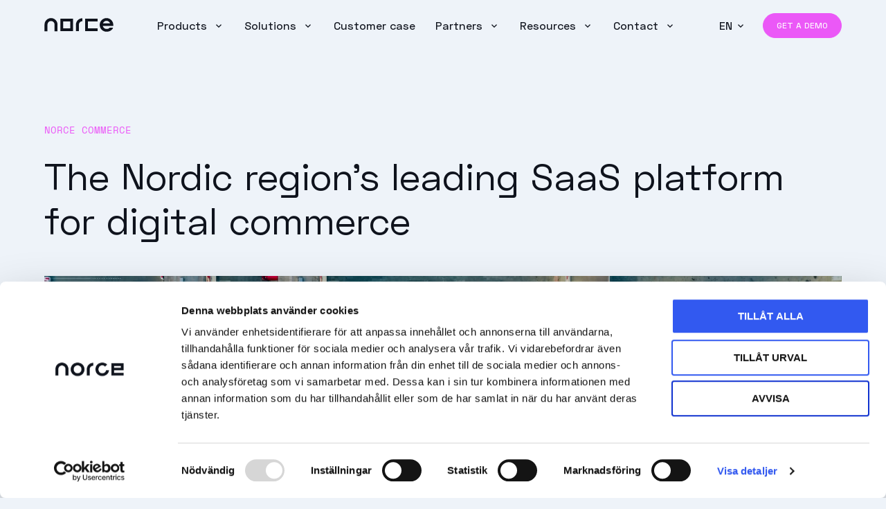

--- FILE ---
content_type: text/html; charset=UTF-8
request_url: https://www.norce.io/
body_size: 19201
content:
<!doctype html><html lang="en" class="no-js   hs-content-id-74675611463 hs-site-page page  page-2-template bg--lightgray has-pre-footer site-header--dark"><head>
		<meta charset="utf-8">

		<title>Accelerating Digital Commerce | Norce</title>

		<meta name="description" content="">

		<link rel="preload" href="https://www.norce.io/hubfs/raw_assets/public/jetshop-theme/dist/assets/fonts/SpaceGrotesk-Regular.woff2" as="font" type="font/woff2" crossorigin>
		<link rel="preload" href="https://www.norce.io/hubfs/raw_assets/public/jetshop-theme/dist/assets/fonts/SpaceGrotesk-Medium.woff2" as="font" type="font/woff2" crossorigin>
		<link rel="preload" href="https://www.norce.io/hubfs/raw_assets/public/jetshop-theme/dist/assets/fonts/SpaceMono-Regular.woff2" as="font" type="font/woff2" crossorigin>
		<link rel="preload" href="https://www.norce.io/hubfs/raw_assets/public/jetshop-theme/dist/assets/fontello/fontello.woff2?78636638" as="font" type="font/woff2" crossorigin>

		
			<link rel="shortcut icon" href="https://www.norce.io/hubfs/favicon.svg">
		

		<script>
			document.documentElement.classList.remove('no-js');
			document.documentElement.classList.add('js');
		</script>

		
		

		<meta name="viewport" content="width=device-width, initial-scale=1">

    
    <meta property="og:description" content="">
    <meta property="og:title" content="Accelerating Digital Commerce | Norce">
    <meta name="twitter:description" content="">
    <meta name="twitter:title" content="Accelerating Digital Commerce | Norce">

    

    
    <style>
a.cta_button{-moz-box-sizing:content-box !important;-webkit-box-sizing:content-box !important;box-sizing:content-box !important;vertical-align:middle}.hs-breadcrumb-menu{list-style-type:none;margin:0px 0px 0px 0px;padding:0px 0px 0px 0px}.hs-breadcrumb-menu-item{float:left;padding:10px 0px 10px 10px}.hs-breadcrumb-menu-divider:before{content:'›';padding-left:10px}.hs-featured-image-link{border:0}.hs-featured-image{float:right;margin:0 0 20px 20px;max-width:50%}@media (max-width: 568px){.hs-featured-image{float:none;margin:0;width:100%;max-width:100%}}.hs-screen-reader-text{clip:rect(1px, 1px, 1px, 1px);height:1px;overflow:hidden;position:absolute !important;width:1px}
</style>

<link rel="stylesheet" href="https://www.norce.io/hubfs/hub_generated/template_assets/1/53204443477/1768409951843/template_app.min.css">
<link rel="stylesheet" href="https://www.norce.io/hubfs/hub_generated/module_assets/1/191044786785/1749159989011/module_image_slider_gallery_copy_2.min.css">
<link rel="stylesheet" href="https://cdn.jsdelivr.net/npm/@splidejs/splide@4.1.2/dist/css/splide.min.css">

    <style>
        #hs_cos_wrapper_widget_1750680902063 .slider__container {}

#hs_cos_wrapper_widget_1750680902063 .hs-gallery-slider-main__arrow .splide__arrow {}

#hs_cos_wrapper_widget_1750680902063 .hs-gallery-slider-main__arrow .splide__arrow svg {}

#hs_cos_wrapper_widget_1750680902063 .splide__slide--image { border-radius:px; }

#hs_cos_wrapper_widget_1750680902063 .hs-gallery-slider-main__arrow .splide__arrow--prev svg { transform:scaleX(1); }

#hs_cos_wrapper_widget_1750680902063 .hs-gallery-slider-main__arrow .splide__arrow svg { margin-top:0.25rem; }

#hs_cos_wrapper_widget_1750680902063 .splide__pagination__page,
#hs_cos_wrapper_widget_1750680902063 .splide__toggle {}

    </style>

<!-- Editor Styles -->
<style id="hs_editor_style" type="text/css">
#hs_cos_wrapper_widget_1750680876448  { display: block !important; text-align: center !important }
</style>
    
    <script data-gallery_slider-config="config_widget_1750680902063" type="application/json">
    {
        "instance_name": "config_widget_1750680902063",
        "show_thumbnails": "false",
        "show_main_arrows": "true",
        "show_dots": "false",
        "loop_slides": "true",
        "auto_advance": "true",
        "image_transition": "slide",
        "auto_advance_speed_seconds": "3",
        "slides_sizing": "natural",
        "slides_caption_position": "below",
        "thumbnail_width": "270",
        "slides_per_page": 4,
        "gap_between_slides": "15",
        "direction": "ltr",
        "splide_i18n": {
            "prev": "Previous slide",
            "next": "Next slide",
            "first": "Go to first slide",
            "slideX": "Go to slide %s",
            "pageX": "Go to page %s",
            "play": "Start autoplay",
            "pause": "Pause autoplay",
            "carousel": "carousel",
            "select": "Select a slide to show",
            "slide": "slide",
            "slideLabel": "%s of %s"
        }
    }
    </script>


    
<!--  Added by GoogleAnalytics integration -->
<script>
var _hsp = window._hsp = window._hsp || [];
_hsp.push(['addPrivacyConsentListener', function(consent) { if (consent.allowed || (consent.categories && consent.categories.analytics)) {
  (function(i,s,o,g,r,a,m){i['GoogleAnalyticsObject']=r;i[r]=i[r]||function(){
  (i[r].q=i[r].q||[]).push(arguments)},i[r].l=1*new Date();a=s.createElement(o),
  m=s.getElementsByTagName(o)[0];a.async=1;a.src=g;m.parentNode.insertBefore(a,m)
})(window,document,'script','//www.google-analytics.com/analytics.js','ga');
  ga('create','UA-84145025-1','auto');
  ga('send','pageview');
}}]);
</script>

<!-- /Added by GoogleAnalytics integration -->

    <link rel="canonical" href="https://www.norce.io">

<meta name="google-site-verification" content="cUw2z4r_xq_59pSG1fr8ab2jtKOX_S3xM-SN5nRBkvc">
<meta property="og:url" content="https://www.norce.io">
<meta name="twitter:card" content="summary">
<meta http-equiv="content-language" content="en">
<link rel="alternate" hreflang="en" href="https://www.norce.io">
<link rel="alternate" hreflang="no" href="https://www.norce.io/no/">
<link rel="alternate" hreflang="sv" href="https://www.norce.io/sv/">







		<!-- Google Tag Manager -->
		<script>!function(b,d,e,a,g){b[a]=b[a]||[],b[a].push({"gtm.start":new Date().getTime(),event:"gtm.js"});var f=d.getElementsByTagName(e)[0],c=d.createElement(e);c.async=!0,c.src="https://www.googletagmanager.com/gtm.js?id="+g+("dataLayer"!=a?"&l="+a:""),f.parentNode.insertBefore(c,f)}(window,document,"script","dataLayer","GTM-NLMFHB3")</script>
		<!-- End Google Tag Manager -->

		
			<!-- Google Tag Manager -->
			<script>(function(w,d,s,l,i){w[l]=w[l]||[];w[l].push({'gtm.start':
			new Date().getTime(),event:'gtm.js'});var f=d.getElementsByTagName(s)[0], j=d.createElement(s),dl=l!='dataLayer'?'&l='+l:'';j.async=true;j.src= 'https://www.googletagmanager.com/gtm.js?id='+i+dl;f.parentNode.insertBefore(j,f); })(window,document,'script','dataLayer','GTM-NRK7MVB');</script>
			<!-- End Google Tag Manager -->
		

	<meta name="generator" content="HubSpot"></head>

	<body>
		
			<div data-global-resource-path="jetshop-theme/templates/partials/site-header.html"><header id="site-header">

	
<a href="https://www.norce.io" class="site-logo">

<div data-lottie="{&quot;loop&quot;:false,&quot;path&quot;:&quot;//4457789.fs1.hubspotusercontent-na1.net/hubfs/4457789/raw_assets/public/jetshop-theme/dist/assets/site-logo.json&quot;}"></div></a>

	<nav>
	<div>
		
			<ul class="main-menu">
		
			
	<li class="dropdown has-featured-post">
		
			<a href="#">
				Products
			</a>
		
				<ul class="sub-menu sub-menu--mega">
		
			
	<li class="dropdown footer">
		
				<ul class="sub-menu">
		
			
	<li>
		
			<a href="https://www.norce.io/book-demo">
				TALK TO AN EXPERT 
			</a>
		</li>

		
	</ul>

			</li>

		
			
	<li class="dropdown">
		
			<a href="#sleek-mega-title">
				PRODUCTS
			</a>
		
				<ul class="sub-menu">
		
			
	<li>
		
			<a href="https://www.norce.io/products/commerce-engine">
				Norce Commerce
			</a>
		</li>

		
			
	<li>
		
			<a href="https://www.norce.io/products/pim">
				Norce PIM
			</a>
		</li>

		
			
	<li>
		
			<a href="https://www.norce.io/products/pricing">
				Norce Pricing
			</a>
		</li>

		
			
	<li>
		
			<a href="https://www.norce.io/products-checkout">
				Norce Checkout
			</a>
		</li>

		
	</ul>

			</li>

		
			
	<li class="dropdown">
		
			<a href="#sleek-mega-title">
				ARCHITECTURE AND TECHNOLOGY
			</a>
		
				<ul class="sub-menu">
		
			
	<li>
		
			<a href="https://www.norce.io/products/technology/composable-commerce">
				Composable commerce
			</a>
		</li>

		
			
	<li>
		
			<a href="https://www.norce.io/products/technology/headless-api-first">
				API-First and Headless
			</a>
		</li>

		
			
	<li>
		
			<a href="https://www.norce.io/products/technology/saas">
				True SaaS
			</a>
		</li>

		
			
	<li>
		
			<a href="https://www.norce.io/products/technology/security">
				Security 
			</a>
		</li>

		
	</ul>

			</li>

		
			
	<li class="featured-post">
		
			
			<article class="card card--clickable">
				<a href="https://www.norce.io/customer-cases/cervera">
					<strong>Featured</strong>

					<figure class="ratio--1-1">
						<img src="https://www.norce.io/hs-fs/hubfs/cervera%20-%20dukat%20bord%20-%20porslin%20.jpeg?width=600&amp;name=cervera%20-%20dukat%20bord%20-%20porslin%20.jpeg" width="600" alt="" loading="lazy" srcset="https://www.norce.io/hs-fs/hubfs/cervera%20-%20dukat%20bord%20-%20porslin%20.jpeg?width=300&amp;name=cervera%20-%20dukat%20bord%20-%20porslin%20.jpeg 300w, https://www.norce.io/hs-fs/hubfs/cervera%20-%20dukat%20bord%20-%20porslin%20.jpeg?width=600&amp;name=cervera%20-%20dukat%20bord%20-%20porslin%20.jpeg 600w, https://www.norce.io/hs-fs/hubfs/cervera%20-%20dukat%20bord%20-%20porslin%20.jpeg?width=900&amp;name=cervera%20-%20dukat%20bord%20-%20porslin%20.jpeg 900w, https://www.norce.io/hs-fs/hubfs/cervera%20-%20dukat%20bord%20-%20porslin%20.jpeg?width=1200&amp;name=cervera%20-%20dukat%20bord%20-%20porslin%20.jpeg 1200w, https://www.norce.io/hs-fs/hubfs/cervera%20-%20dukat%20bord%20-%20porslin%20.jpeg?width=1500&amp;name=cervera%20-%20dukat%20bord%20-%20porslin%20.jpeg 1500w, https://www.norce.io/hs-fs/hubfs/cervera%20-%20dukat%20bord%20-%20porslin%20.jpeg?width=1800&amp;name=cervera%20-%20dukat%20bord%20-%20porslin%20.jpeg 1800w" sizes="(max-width: 600px) 100vw, 600px">
					</figure>

					<h3>From traditional retailing to modern store concept and e-commerce at the cutting edge</h3>
				</a>
			</article>
		</li>

		
	</ul>

			</li>

		
			
	<li class="dropdown has-featured-post">
		
			<a href="#">
				Solutions
			</a>
		
				<ul class="sub-menu sub-menu--mega">
		
			
	<li class="dropdown footer">
		
				<ul class="sub-menu">
		
			
	<li>
		
			<a href="https://www.norce.io/book-demo">
				TALK TO AN EXPERT 
			</a>
		</li>

		
	</ul>

			</li>

		
			
	<li class="dropdown">
		
			<a href="#">
				BY BUSINESS CHALLENGES
			</a>
		
				<ul class="sub-menu">
		
			
	<li>
		
			<a href="https://www.norce.io/solutions/b2b">
				B2B 
			</a>
		</li>

		
			
	<li>
		
			<a href="https://www.norce.io/solutions/b2c">
				B2C
			</a>
		</li>

		
			
	<li>
		
			<a href="https://www.norce.io/reseller-and-distributor">
				Reseller and Distributor
			</a>
		</li>

		
			
	<li>
		
			<a href="https://www.norce.io/manufacturer">
				Manufacturer
			</a>
		</li>

		
			
	<li>
		
			<a href="https://www.norce.io/solutions/unified-commerce">
				Unified Commerce
			</a>
		</li>

		
	</ul>

			</li>

		
			
	<li class="featured-post">
		
			
			<article class="card card--clickable">
				<a href="https://www.norce.io/customer-cases/blaklader">
					<strong>Featured</strong>

					<figure class="ratio--1-1">
						<img src="https://www.norce.io/hs-fs/hubfs/highvis_community_950x745.webp?width=600&amp;name=highvis_community_950x745.webp" width="600" alt="" loading="lazy" srcset="https://www.norce.io/hs-fs/hubfs/highvis_community_950x745.webp?width=300&amp;name=highvis_community_950x745.webp 300w, https://www.norce.io/hs-fs/hubfs/highvis_community_950x745.webp?width=600&amp;name=highvis_community_950x745.webp 600w, https://www.norce.io/hs-fs/hubfs/highvis_community_950x745.webp?width=900&amp;name=highvis_community_950x745.webp 900w, https://www.norce.io/hs-fs/hubfs/highvis_community_950x745.webp?width=1200&amp;name=highvis_community_950x745.webp 1200w, https://www.norce.io/hs-fs/hubfs/highvis_community_950x745.webp?width=1500&amp;name=highvis_community_950x745.webp 1500w, https://www.norce.io/hs-fs/hubfs/highvis_community_950x745.webp?width=1800&amp;name=highvis_community_950x745.webp 1800w" sizes="(max-width: 600px) 100vw, 600px">
					</figure>

					<h3>Scalable solution with powerful PIM for international e-commerce</h3>
				</a>
			</article>
		</li>

		
	</ul>

			</li>

		
			
	<li>
		
			<a href="https://www.norce.io/customer-cases">
				Customer case
			</a>
		</li>

		
			
	<li class="dropdown has-featured-post">
		
			<a href="#">
				Partners 
			</a>
		
				<ul class="sub-menu sub-menu--mega">
		
			
	<li class="dropdown">
		
			<a href="#">
				OUR PARTNERS
			</a>
		
				<ul class="sub-menu">
		
			
	<li>
		
			<a href="https://www.norce.io/partners/solution-partners">
				Solution partners 
			</a>
		</li>

		
			
	<li>
		
			<a href="https://www.norce.io/partners/technology-partners">
				Technology partners
			</a>
		</li>

		
	</ul>

			</li>

		
			
	<li class="dropdown">
		
			<a href="#">
				PARTNER
			</a>
		
				<ul class="sub-menu">
		
			
	<li>
		
			<a href="https://www.norce.io/become-partner">
				Become Partner
			</a>
		</li>

		
	</ul>

			</li>

		
			
	<li class="featured-post">
		
			
			<article class="card card--clickable">
				<a href="https://www.norce.io/customer-cases/spendrups">
					<strong>Featured</strong>

					<figure class="ratio--1-1">
						<img src="https://www.norce.io/hs-fs/hubfs/XBE0yKsI-2.jpeg?width=600&amp;name=XBE0yKsI-2.jpeg" width="600" alt="" loading="lazy" srcset="https://www.norce.io/hs-fs/hubfs/XBE0yKsI-2.jpeg?width=300&amp;name=XBE0yKsI-2.jpeg 300w, https://www.norce.io/hs-fs/hubfs/XBE0yKsI-2.jpeg?width=600&amp;name=XBE0yKsI-2.jpeg 600w, https://www.norce.io/hs-fs/hubfs/XBE0yKsI-2.jpeg?width=900&amp;name=XBE0yKsI-2.jpeg 900w, https://www.norce.io/hs-fs/hubfs/XBE0yKsI-2.jpeg?width=1200&amp;name=XBE0yKsI-2.jpeg 1200w, https://www.norce.io/hs-fs/hubfs/XBE0yKsI-2.jpeg?width=1500&amp;name=XBE0yKsI-2.jpeg 1500w, https://www.norce.io/hs-fs/hubfs/XBE0yKsI-2.jpeg?width=1800&amp;name=XBE0yKsI-2.jpeg 1800w" sizes="(max-width: 600px) 100vw, 600px">
					</figure>

					<h3>Consumer-inspired e-commerce for the company's B2B customers.</h3>
				</a>
			</article>
		</li>

		
	</ul>

			</li>

		
			
	<li class="dropdown">
		
			<a href="#">
				Resources 
			</a>
		
				<ul class="sub-menu sub-menu--mega">
		
			
	<li class="dropdown">
		
			<a href="#">
				KNOWLEDGE
			</a>
		
				<ul class="sub-menu">
		
			
	<li>
		
			<a href="https://www.norce.io/videos">
				Videos
			</a>
		</li>

		
			
	<li>
		
			<a href="https://www.norce.io/blog">
				Blog 
			</a>
		</li>

		
			
	<li>
		
			<a href="https://www.norce.io/sv/kunskap/webinar">
				Webinar
			</a>
		</li>

		
			
	<li>
		
			<a href="https://www.norce.io/resources/academy">
				Norce Academy
			</a>
		</li>

		
			
	<li>
		
			<a href="https://www.norce.io/knowledge/guides-ebooks">
				Guides and Ebooks
			</a>
		</li>

		
			
	<li>
		
			<a href="https://www.norce.io/en/apps-and-integrations">
				Apps &amp; Integrations
			</a>
		</li>

		
			
	<li>
		
			<a href="https://www.norce.io/product-updates">
				Product Updates
			</a>
		</li>

		
	</ul>

			</li>

		
			
	<li class="dropdown">
		
			<a href="#">
				SUPPORT
			</a>
		
				<ul class="sub-menu">
		
			
	<li>
		
			<a href="https://www.norce.io/help-center">
				Help Center
			</a>
		</li>

		
			
	<li>
		
			<a href="https://www.norce.io/docs">
				Docs 
			</a>
		</li>

		
	</ul>

			</li>

		
	</ul>

			</li>

		
			
	<li class="dropdown has-featured-post">
		
			<a href="#">
				Contact
			</a>
		
				<ul class="sub-menu sub-menu--mega">
		
			
	<li class="dropdown">
		
			<a href="#">
				CONTACT
			</a>
		
				<ul class="sub-menu">
		
			
	<li>
		
			<a href="https://www.norce.io/contact">
				Contact Us
			</a>
		</li>

		
			
	<li>
		
			<a href="https://www.norce.io/about-us">
				About us
			</a>
		</li>

		
	</ul>

			</li>

		
			
	<li class="dropdown">
		
			<a href="#">
				CARRER
			</a>
		
				<ul class="sub-menu">
		
			
	<li>
		
			<a href="https://www.norce.io/career">
				Career
			</a>
		</li>

		
	</ul>

			</li>

		
			
	<li class="featured-post">
		
			
			<article class="card card--clickable">
				<a href="https://www.norce.io/customer-cases/cervera">
					<strong>Featured</strong>

					<figure class="ratio--1-1">
						<img src="https://www.norce.io/hs-fs/hubfs/cervera%20-%20dukat%20bord%20-%20porslin%20.jpeg?width=600&amp;name=cervera%20-%20dukat%20bord%20-%20porslin%20.jpeg" width="600" alt="" loading="lazy" srcset="https://www.norce.io/hs-fs/hubfs/cervera%20-%20dukat%20bord%20-%20porslin%20.jpeg?width=300&amp;name=cervera%20-%20dukat%20bord%20-%20porslin%20.jpeg 300w, https://www.norce.io/hs-fs/hubfs/cervera%20-%20dukat%20bord%20-%20porslin%20.jpeg?width=600&amp;name=cervera%20-%20dukat%20bord%20-%20porslin%20.jpeg 600w, https://www.norce.io/hs-fs/hubfs/cervera%20-%20dukat%20bord%20-%20porslin%20.jpeg?width=900&amp;name=cervera%20-%20dukat%20bord%20-%20porslin%20.jpeg 900w, https://www.norce.io/hs-fs/hubfs/cervera%20-%20dukat%20bord%20-%20porslin%20.jpeg?width=1200&amp;name=cervera%20-%20dukat%20bord%20-%20porslin%20.jpeg 1200w, https://www.norce.io/hs-fs/hubfs/cervera%20-%20dukat%20bord%20-%20porslin%20.jpeg?width=1500&amp;name=cervera%20-%20dukat%20bord%20-%20porslin%20.jpeg 1500w, https://www.norce.io/hs-fs/hubfs/cervera%20-%20dukat%20bord%20-%20porslin%20.jpeg?width=1800&amp;name=cervera%20-%20dukat%20bord%20-%20porslin%20.jpeg 1800w" sizes="(max-width: 600px) 100vw, 600px">
					</figure>

					<h3>From traditional retailing to modern store concept and e-commerce at the cutting edge</h3>
				</a>
			</article>
		</li>

		
	</ul>

			</li>

		
	</ul>

		

		





<ul class="lang-switcher">
	<li class="dropdown">
		<a role="button">EN</a>
		<ul class="sub-menu">
			
				<li class="active">
					
						<a href="https://www.norce.io">English</a>
					
				</li>
			
				<li>
					
						<a href="https://www.norce.io/sv/">Svenska</a>
					
				</li>
			
				<li>
					
						<a href="https://www.norce.io/no/">Norsk</a>
					
				</li>
			
		</ul>
	</li>
</ul>
	</div>
</nav>



	<a href="https://www.norce.io/book-demo" class="button">
			
				
		Get a demo
	
			
		</a>
	


	<a href="#site-header" data-toggle-hash></a>
	
</header></div>
		

		
<main>

	

	


<section id="hero-2" class="container ">

	
		<p class="text--label">Norce Commerce</p>
	

	
		<h1 class="">The Nordic region’s leading SaaS platform for digital commerce</h1>
	

	

	

	
		<figure class="ratio--21-9">
			
		
			
		

		
			
		
		<video data-src="https://4457789.fs1.hubspotusercontent-na1.net/hubfs/4457789/Norce%20header%20film.mp4" src="https://www.norce.io/hubfs/Norce%20header%20film.mp4" autoplay="" loop="" muted playsinline="" disableremoteplayback=""></video>
	
		</figure>
	

	
		<div class="sticky-buttons">
			<nav class="buttons ">

			
				
				<a href="https://www.norce.io/book-demo" class="button">
			
				Let's talk
			
		</a>
	
			

		</nav>
		</div>
	

</section>
	<span id="hs_cos_wrapper_below_content" class="hs_cos_wrapper hs_cos_wrapper_widget_container hs_cos_wrapper_type_widget_container" style="" data-hs-cos-general-type="widget_container" data-hs-cos-type="widget_container"><div id="hs_cos_wrapper_widget_1650622398122" class="hs_cos_wrapper hs_cos_wrapper_widget hs_cos_wrapper_type_module" style="" data-hs-cos-general-type="widget" data-hs-cos-type="module">

	
	


<section id="logos" class="container">
	
	
	
		<ul class="grid 
			grid--2  
			tablet:grid--3 
			laptop:grid--5
		">
			
				
				
					<li>
						<img src="https://www.norce.io/hs-fs/hubfs/ADLIBRIS.png?width=400&amp;height=160&amp;name=ADLIBRIS.png" width="400" alt="" loading="lazy" height="160" srcset="https://www.norce.io/hs-fs/hubfs/ADLIBRIS.png?width=200&amp;height=80&amp;name=ADLIBRIS.png 200w, https://www.norce.io/hs-fs/hubfs/ADLIBRIS.png?width=400&amp;height=160&amp;name=ADLIBRIS.png 400w, https://www.norce.io/hs-fs/hubfs/ADLIBRIS.png?width=600&amp;height=240&amp;name=ADLIBRIS.png 600w, https://www.norce.io/hs-fs/hubfs/ADLIBRIS.png?width=800&amp;height=320&amp;name=ADLIBRIS.png 800w, https://www.norce.io/hs-fs/hubfs/ADLIBRIS.png?width=1000&amp;height=400&amp;name=ADLIBRIS.png 1000w, https://www.norce.io/hs-fs/hubfs/ADLIBRIS.png?width=1200&amp;height=480&amp;name=ADLIBRIS.png 1200w" sizes="(max-width: 400px) 100vw, 400px">
					</li>
				
			
				
				
					<li>
						<img src="https://www.norce.io/hs-fs/hubfs/NORDISKA%20GALLERIET.png?width=400&amp;height=160&amp;name=NORDISKA%20GALLERIET.png" width="400" alt="" loading="lazy" height="160" srcset="https://www.norce.io/hs-fs/hubfs/NORDISKA%20GALLERIET.png?width=200&amp;height=80&amp;name=NORDISKA%20GALLERIET.png 200w, https://www.norce.io/hs-fs/hubfs/NORDISKA%20GALLERIET.png?width=400&amp;height=160&amp;name=NORDISKA%20GALLERIET.png 400w, https://www.norce.io/hs-fs/hubfs/NORDISKA%20GALLERIET.png?width=600&amp;height=240&amp;name=NORDISKA%20GALLERIET.png 600w, https://www.norce.io/hs-fs/hubfs/NORDISKA%20GALLERIET.png?width=800&amp;height=320&amp;name=NORDISKA%20GALLERIET.png 800w, https://www.norce.io/hs-fs/hubfs/NORDISKA%20GALLERIET.png?width=1000&amp;height=400&amp;name=NORDISKA%20GALLERIET.png 1000w, https://www.norce.io/hs-fs/hubfs/NORDISKA%20GALLERIET.png?width=1200&amp;height=480&amp;name=NORDISKA%20GALLERIET.png 1200w" sizes="(max-width: 400px) 100vw, 400px">
					</li>
				
			
				
				
					<li>
						<img src="https://www.norce.io/hs-fs/hubfs/CERVERA-2.png?width=400&amp;height=160&amp;name=CERVERA-2.png" width="400" alt="" loading="lazy" height="160" srcset="https://www.norce.io/hs-fs/hubfs/CERVERA-2.png?width=200&amp;height=80&amp;name=CERVERA-2.png 200w, https://www.norce.io/hs-fs/hubfs/CERVERA-2.png?width=400&amp;height=160&amp;name=CERVERA-2.png 400w, https://www.norce.io/hs-fs/hubfs/CERVERA-2.png?width=600&amp;height=240&amp;name=CERVERA-2.png 600w, https://www.norce.io/hs-fs/hubfs/CERVERA-2.png?width=800&amp;height=320&amp;name=CERVERA-2.png 800w, https://www.norce.io/hs-fs/hubfs/CERVERA-2.png?width=1000&amp;height=400&amp;name=CERVERA-2.png 1000w, https://www.norce.io/hs-fs/hubfs/CERVERA-2.png?width=1200&amp;height=480&amp;name=CERVERA-2.png 1200w" sizes="(max-width: 400px) 100vw, 400px">
					</li>
				
			
				
				
					<li>
						<img src="https://www.norce.io/hs-fs/hubfs/ICA.png?width=400&amp;height=160&amp;name=ICA.png" width="400" alt="" loading="lazy" height="160" srcset="https://www.norce.io/hs-fs/hubfs/ICA.png?width=200&amp;height=80&amp;name=ICA.png 200w, https://www.norce.io/hs-fs/hubfs/ICA.png?width=400&amp;height=160&amp;name=ICA.png 400w, https://www.norce.io/hs-fs/hubfs/ICA.png?width=600&amp;height=240&amp;name=ICA.png 600w, https://www.norce.io/hs-fs/hubfs/ICA.png?width=800&amp;height=320&amp;name=ICA.png 800w, https://www.norce.io/hs-fs/hubfs/ICA.png?width=1000&amp;height=400&amp;name=ICA.png 1000w, https://www.norce.io/hs-fs/hubfs/ICA.png?width=1200&amp;height=480&amp;name=ICA.png 1200w" sizes="(max-width: 400px) 100vw, 400px">
					</li>
				
			
				
				
					<li>
						<img src="https://www.norce.io/hs-fs/hubfs/SPENDRUPS-2.png?width=400&amp;height=160&amp;name=SPENDRUPS-2.png" width="400" alt="" loading="lazy" height="160" srcset="https://www.norce.io/hs-fs/hubfs/SPENDRUPS-2.png?width=200&amp;height=80&amp;name=SPENDRUPS-2.png 200w, https://www.norce.io/hs-fs/hubfs/SPENDRUPS-2.png?width=400&amp;height=160&amp;name=SPENDRUPS-2.png 400w, https://www.norce.io/hs-fs/hubfs/SPENDRUPS-2.png?width=600&amp;height=240&amp;name=SPENDRUPS-2.png 600w, https://www.norce.io/hs-fs/hubfs/SPENDRUPS-2.png?width=800&amp;height=320&amp;name=SPENDRUPS-2.png 800w, https://www.norce.io/hs-fs/hubfs/SPENDRUPS-2.png?width=1000&amp;height=400&amp;name=SPENDRUPS-2.png 1000w, https://www.norce.io/hs-fs/hubfs/SPENDRUPS-2.png?width=1200&amp;height=480&amp;name=SPENDRUPS-2.png 1200w" sizes="(max-width: 400px) 100vw, 400px">
					</li>
				
			
				
				
					<li>
						<img src="https://www.norce.io/hs-fs/hubfs/BL%C3%85KL%C3%84DER-2.png?width=400&amp;height=160&amp;name=BL%C3%85KL%C3%84DER-2.png" width="400" alt="" loading="lazy" height="160" srcset="https://www.norce.io/hs-fs/hubfs/BL%C3%85KL%C3%84DER-2.png?width=200&amp;height=80&amp;name=BL%C3%85KL%C3%84DER-2.png 200w, https://www.norce.io/hs-fs/hubfs/BL%C3%85KL%C3%84DER-2.png?width=400&amp;height=160&amp;name=BL%C3%85KL%C3%84DER-2.png 400w, https://www.norce.io/hs-fs/hubfs/BL%C3%85KL%C3%84DER-2.png?width=600&amp;height=240&amp;name=BL%C3%85KL%C3%84DER-2.png 600w, https://www.norce.io/hs-fs/hubfs/BL%C3%85KL%C3%84DER-2.png?width=800&amp;height=320&amp;name=BL%C3%85KL%C3%84DER-2.png 800w, https://www.norce.io/hs-fs/hubfs/BL%C3%85KL%C3%84DER-2.png?width=1000&amp;height=400&amp;name=BL%C3%85KL%C3%84DER-2.png 1000w, https://www.norce.io/hs-fs/hubfs/BL%C3%85KL%C3%84DER-2.png?width=1200&amp;height=480&amp;name=BL%C3%85KL%C3%84DER-2.png 1200w" sizes="(max-width: 400px) 100vw, 400px">
					</li>
				
			
				
				
					<li>
						<img src="https://www.norce.io/hs-fs/hubfs/ZOO.SE.png?width=400&amp;height=160&amp;name=ZOO.SE.png" width="400" alt="" loading="lazy" height="160" srcset="https://www.norce.io/hs-fs/hubfs/ZOO.SE.png?width=200&amp;height=80&amp;name=ZOO.SE.png 200w, https://www.norce.io/hs-fs/hubfs/ZOO.SE.png?width=400&amp;height=160&amp;name=ZOO.SE.png 400w, https://www.norce.io/hs-fs/hubfs/ZOO.SE.png?width=600&amp;height=240&amp;name=ZOO.SE.png 600w, https://www.norce.io/hs-fs/hubfs/ZOO.SE.png?width=800&amp;height=320&amp;name=ZOO.SE.png 800w, https://www.norce.io/hs-fs/hubfs/ZOO.SE.png?width=1000&amp;height=400&amp;name=ZOO.SE.png 1000w, https://www.norce.io/hs-fs/hubfs/ZOO.SE.png?width=1200&amp;height=480&amp;name=ZOO.SE.png 1200w" sizes="(max-width: 400px) 100vw, 400px">
					</li>
				
			
				
				
					<li>
						<img src="https://www.norce.io/hs-fs/hubfs/SCORETT.png?width=400&amp;height=160&amp;name=SCORETT.png" width="400" alt="" loading="lazy" height="160" srcset="https://www.norce.io/hs-fs/hubfs/SCORETT.png?width=200&amp;height=80&amp;name=SCORETT.png 200w, https://www.norce.io/hs-fs/hubfs/SCORETT.png?width=400&amp;height=160&amp;name=SCORETT.png 400w, https://www.norce.io/hs-fs/hubfs/SCORETT.png?width=600&amp;height=240&amp;name=SCORETT.png 600w, https://www.norce.io/hs-fs/hubfs/SCORETT.png?width=800&amp;height=320&amp;name=SCORETT.png 800w, https://www.norce.io/hs-fs/hubfs/SCORETT.png?width=1000&amp;height=400&amp;name=SCORETT.png 1000w, https://www.norce.io/hs-fs/hubfs/SCORETT.png?width=1200&amp;height=480&amp;name=SCORETT.png 1200w" sizes="(max-width: 400px) 100vw, 400px">
					</li>
				
			
				
				
					<li>
						<img src="https://www.norce.io/hs-fs/hubfs/SWEDISH%20MATCH.png?width=400&amp;height=160&amp;name=SWEDISH%20MATCH.png" width="400" alt="" loading="lazy" height="160" srcset="https://www.norce.io/hs-fs/hubfs/SWEDISH%20MATCH.png?width=200&amp;height=80&amp;name=SWEDISH%20MATCH.png 200w, https://www.norce.io/hs-fs/hubfs/SWEDISH%20MATCH.png?width=400&amp;height=160&amp;name=SWEDISH%20MATCH.png 400w, https://www.norce.io/hs-fs/hubfs/SWEDISH%20MATCH.png?width=600&amp;height=240&amp;name=SWEDISH%20MATCH.png 600w, https://www.norce.io/hs-fs/hubfs/SWEDISH%20MATCH.png?width=800&amp;height=320&amp;name=SWEDISH%20MATCH.png 800w, https://www.norce.io/hs-fs/hubfs/SWEDISH%20MATCH.png?width=1000&amp;height=400&amp;name=SWEDISH%20MATCH.png 1000w, https://www.norce.io/hs-fs/hubfs/SWEDISH%20MATCH.png?width=1200&amp;height=480&amp;name=SWEDISH%20MATCH.png 1200w" sizes="(max-width: 400px) 100vw, 400px">
					</li>
				
			
				
				
					<li>
						<img src="https://www.norce.io/hs-fs/hubfs/SCANDBIO.png?width=400&amp;height=160&amp;name=SCANDBIO.png" width="400" alt="" loading="lazy" height="160" srcset="https://www.norce.io/hs-fs/hubfs/SCANDBIO.png?width=200&amp;height=80&amp;name=SCANDBIO.png 200w, https://www.norce.io/hs-fs/hubfs/SCANDBIO.png?width=400&amp;height=160&amp;name=SCANDBIO.png 400w, https://www.norce.io/hs-fs/hubfs/SCANDBIO.png?width=600&amp;height=240&amp;name=SCANDBIO.png 600w, https://www.norce.io/hs-fs/hubfs/SCANDBIO.png?width=800&amp;height=320&amp;name=SCANDBIO.png 800w, https://www.norce.io/hs-fs/hubfs/SCANDBIO.png?width=1000&amp;height=400&amp;name=SCANDBIO.png 1000w, https://www.norce.io/hs-fs/hubfs/SCANDBIO.png?width=1200&amp;height=480&amp;name=SCANDBIO.png 1200w" sizes="(max-width: 400px) 100vw, 400px">
					</li>
				
			
				
				
					<li>
						<img src="https://www.norce.io/hs-fs/hubfs/LAGERHAUS.png?width=400&amp;height=160&amp;name=LAGERHAUS.png" width="400" alt="" loading="lazy" height="160" srcset="https://www.norce.io/hs-fs/hubfs/LAGERHAUS.png?width=200&amp;height=80&amp;name=LAGERHAUS.png 200w, https://www.norce.io/hs-fs/hubfs/LAGERHAUS.png?width=400&amp;height=160&amp;name=LAGERHAUS.png 400w, https://www.norce.io/hs-fs/hubfs/LAGERHAUS.png?width=600&amp;height=240&amp;name=LAGERHAUS.png 600w, https://www.norce.io/hs-fs/hubfs/LAGERHAUS.png?width=800&amp;height=320&amp;name=LAGERHAUS.png 800w, https://www.norce.io/hs-fs/hubfs/LAGERHAUS.png?width=1000&amp;height=400&amp;name=LAGERHAUS.png 1000w, https://www.norce.io/hs-fs/hubfs/LAGERHAUS.png?width=1200&amp;height=480&amp;name=LAGERHAUS.png 1200w" sizes="(max-width: 400px) 100vw, 400px">
					</li>
				
			
				
				
					<li>
						<img src="https://www.norce.io/hs-fs/hubfs/K%C3%A4hrs.png?width=400&amp;height=160&amp;name=K%C3%A4hrs.png" width="400" alt="" loading="lazy" height="160" srcset="https://www.norce.io/hs-fs/hubfs/K%C3%A4hrs.png?width=200&amp;height=80&amp;name=K%C3%A4hrs.png 200w, https://www.norce.io/hs-fs/hubfs/K%C3%A4hrs.png?width=400&amp;height=160&amp;name=K%C3%A4hrs.png 400w, https://www.norce.io/hs-fs/hubfs/K%C3%A4hrs.png?width=600&amp;height=240&amp;name=K%C3%A4hrs.png 600w, https://www.norce.io/hs-fs/hubfs/K%C3%A4hrs.png?width=800&amp;height=320&amp;name=K%C3%A4hrs.png 800w, https://www.norce.io/hs-fs/hubfs/K%C3%A4hrs.png?width=1000&amp;height=400&amp;name=K%C3%A4hrs.png 1000w, https://www.norce.io/hs-fs/hubfs/K%C3%A4hrs.png?width=1200&amp;height=480&amp;name=K%C3%A4hrs.png 1200w" sizes="(max-width: 400px) 100vw, 400px">
					</li>
				
			
				
				
					<li>
						<img src="https://www.norce.io/hs-fs/hubfs/ANTICIMEX.png?width=400&amp;height=160&amp;name=ANTICIMEX.png" width="400" alt="" loading="lazy" height="160" srcset="https://www.norce.io/hs-fs/hubfs/ANTICIMEX.png?width=200&amp;height=80&amp;name=ANTICIMEX.png 200w, https://www.norce.io/hs-fs/hubfs/ANTICIMEX.png?width=400&amp;height=160&amp;name=ANTICIMEX.png 400w, https://www.norce.io/hs-fs/hubfs/ANTICIMEX.png?width=600&amp;height=240&amp;name=ANTICIMEX.png 600w, https://www.norce.io/hs-fs/hubfs/ANTICIMEX.png?width=800&amp;height=320&amp;name=ANTICIMEX.png 800w, https://www.norce.io/hs-fs/hubfs/ANTICIMEX.png?width=1000&amp;height=400&amp;name=ANTICIMEX.png 1000w, https://www.norce.io/hs-fs/hubfs/ANTICIMEX.png?width=1200&amp;height=480&amp;name=ANTICIMEX.png 1200w" sizes="(max-width: 400px) 100vw, 400px">
					</li>
				
			
				
				
					<li>
						<img src="https://www.norce.io/hs-fs/hubfs/NOBIA.png?width=400&amp;height=160&amp;name=NOBIA.png" width="400" alt="" loading="lazy" height="160" srcset="https://www.norce.io/hs-fs/hubfs/NOBIA.png?width=200&amp;height=80&amp;name=NOBIA.png 200w, https://www.norce.io/hs-fs/hubfs/NOBIA.png?width=400&amp;height=160&amp;name=NOBIA.png 400w, https://www.norce.io/hs-fs/hubfs/NOBIA.png?width=600&amp;height=240&amp;name=NOBIA.png 600w, https://www.norce.io/hs-fs/hubfs/NOBIA.png?width=800&amp;height=320&amp;name=NOBIA.png 800w, https://www.norce.io/hs-fs/hubfs/NOBIA.png?width=1000&amp;height=400&amp;name=NOBIA.png 1000w, https://www.norce.io/hs-fs/hubfs/NOBIA.png?width=1200&amp;height=480&amp;name=NOBIA.png 1200w" sizes="(max-width: 400px) 100vw, 400px">
					</li>
				
			
				
				
					<li>
						<img src="https://www.norce.io/hs-fs/hubfs/DINSKO_NILSON%20GROUP.png?width=400&amp;height=160&amp;name=DINSKO_NILSON%20GROUP.png" width="400" alt="" loading="lazy" height="160" srcset="https://www.norce.io/hs-fs/hubfs/DINSKO_NILSON%20GROUP.png?width=200&amp;height=80&amp;name=DINSKO_NILSON%20GROUP.png 200w, https://www.norce.io/hs-fs/hubfs/DINSKO_NILSON%20GROUP.png?width=400&amp;height=160&amp;name=DINSKO_NILSON%20GROUP.png 400w, https://www.norce.io/hs-fs/hubfs/DINSKO_NILSON%20GROUP.png?width=600&amp;height=240&amp;name=DINSKO_NILSON%20GROUP.png 600w, https://www.norce.io/hs-fs/hubfs/DINSKO_NILSON%20GROUP.png?width=800&amp;height=320&amp;name=DINSKO_NILSON%20GROUP.png 800w, https://www.norce.io/hs-fs/hubfs/DINSKO_NILSON%20GROUP.png?width=1000&amp;height=400&amp;name=DINSKO_NILSON%20GROUP.png 1000w, https://www.norce.io/hs-fs/hubfs/DINSKO_NILSON%20GROUP.png?width=1200&amp;height=480&amp;name=DINSKO_NILSON%20GROUP.png 1200w" sizes="(max-width: 400px) 100vw, 400px">
					</li>
				
			
		</ul>
	
</section></div>
<div id="hs_cos_wrapper_widget_1750680535288" class="hs_cos_wrapper hs_cos_wrapper_widget hs_cos_wrapper_type_module" style="" data-hs-cos-general-type="widget" data-hs-cos-type="module">

	


<section id="hero" class="container">

	<article>
		

		
			<h1>Accelerating digital Commerce</h1>
		

		
			<div class="wysiwyg">
				<span>Norce Commerce is a composable, headless, SaaS platform for digital commerce, powered by human expertise. We empower companies with advanced needs to accelerate their digital commerce.</span>
			</div>
		

		
			<nav class="buttons ">

			
				
				<a href="https://www.norce.io/book-demo" class="button button--blueblack">
			
				Book a demo
			
		</a>
	
			

		</nav>
		
	</article>

	
		<figure>
			<img src="https://www.norce.io/hs-fs/hubfs/Hero%20EN%20-%20Customer%20Screens%20.png?width=960&amp;height=960&amp;name=Hero%20EN%20-%20Customer%20Screens%20.png" width="960" alt="Hero EN - Customer Screens " loading="lazy" height="960" srcset="https://www.norce.io/hs-fs/hubfs/Hero%20EN%20-%20Customer%20Screens%20.png?width=480&amp;height=480&amp;name=Hero%20EN%20-%20Customer%20Screens%20.png 480w, https://www.norce.io/hs-fs/hubfs/Hero%20EN%20-%20Customer%20Screens%20.png?width=960&amp;height=960&amp;name=Hero%20EN%20-%20Customer%20Screens%20.png 960w, https://www.norce.io/hs-fs/hubfs/Hero%20EN%20-%20Customer%20Screens%20.png?width=1440&amp;height=1440&amp;name=Hero%20EN%20-%20Customer%20Screens%20.png 1440w, https://www.norce.io/hs-fs/hubfs/Hero%20EN%20-%20Customer%20Screens%20.png?width=1920&amp;height=1920&amp;name=Hero%20EN%20-%20Customer%20Screens%20.png 1920w, https://www.norce.io/hs-fs/hubfs/Hero%20EN%20-%20Customer%20Screens%20.png?width=2400&amp;height=2400&amp;name=Hero%20EN%20-%20Customer%20Screens%20.png 2400w, https://www.norce.io/hs-fs/hubfs/Hero%20EN%20-%20Customer%20Screens%20.png?width=2880&amp;height=2880&amp;name=Hero%20EN%20-%20Customer%20Screens%20.png 2880w" sizes="(max-width: 960px) 100vw, 960px">
		</figure>
  

	

</section></div>
<div id="hs_cos_wrapper_widget_1750680658438" class="hs_cos_wrapper hs_cos_wrapper_widget hs_cos_wrapper_type_module" style="" data-hs-cos-general-type="widget" data-hs-cos-type="module">
<section id="text-blocks-cards" class="container">

	

	
		<div class="grid tablet:grid--2 laptop:grid--3 ">
			
				<article class="card card--clickable bg--darkblue">
					
						<a href="https://www.norce.io/products/technology/saas">
			
				
							
								<figure>
									<svg class="svg-icon" width="24" height="24" viewbox="0 0 24 24" fill="none" xmlns="http://www.w3.org/2000/svg"> <path fill-rule="evenodd" clip-rule="evenodd" d="M8.84439 2.6606C9.93542 2.54951 11.0372 2.69929 12.059 3.09761C13.0808 3.49593 13.9933 4.13138 14.7213 4.95158C15.3845 5.69886 15.8773 6.58002 16.1671 7.53385H16.9139C17.939 7.53506 18.9328 7.88886 19.7279 8.53586C20.523 9.18286 21.0713 10.0837 21.2807 11.0871C21.4902 12.0905 21.3481 13.1355 20.8784 14.0465C20.4086 14.9576 19.6397 15.6793 18.7007 16.0905L18.3998 15.4035C19.1811 15.0614 19.8209 14.4608 20.2118 13.7028C20.6027 12.9447 20.7209 12.0753 20.5466 11.2404C20.3723 10.4055 19.9161 9.65592 19.2545 9.11758C18.593 8.57924 17.7664 8.28486 16.9135 8.28385H15.883C15.712 8.28385 15.5627 8.16818 15.5199 8.00262C15.2754 7.05585 14.8094 6.18075 14.1603 5.44944C13.5112 4.71813 12.6976 4.15154 11.7866 3.79639C10.8756 3.44124 9.89315 3.30769 8.92036 3.40674C7.94757 3.5058 7.01225 3.83463 6.19149 4.36613C5.37073 4.89762 4.68804 5.61657 4.19968 6.4637C3.71132 7.31084 3.43128 8.26191 3.38264 9.23852C3.334 10.2151 3.51816 11.1893 3.91993 12.0808C4.3217 12.9723 4.92958 13.7555 5.69346 14.3659L5.22527 14.9518C4.36853 14.2672 3.68676 13.3888 3.23616 12.3889C2.78556 11.3891 2.57902 10.2965 2.63357 9.20121C2.68812 8.1059 3.0022 7.03923 3.54992 6.08913C4.09763 5.13902 4.86331 4.33269 5.78383 3.73659C6.70435 3.1405 7.75336 2.7717 8.84439 2.6606ZM14.375 15C14.375 16.3117 13.3117 17.375 12 17.375C10.6883 17.375 9.625 16.3117 9.625 15C9.625 13.6883 10.6883 12.625 12 12.625C13.3117 12.625 14.375 13.6883 14.375 15ZM12 16.625C12.8975 16.625 13.625 15.8975 13.625 15C13.625 14.1025 12.8975 13.375 12 13.375C11.1025 13.375 10.375 14.1025 10.375 15C10.375 15.8975 11.1025 16.625 12 16.625ZM12.8883 9.625H11.1121L10.8011 10.7912C10.4741 10.8842 10.1627 11.0142 9.87185 11.1764L8.82676 10.5714L7.57079 11.8273L8.17594 12.8726C8.01399 13.1632 7.88412 13.4742 7.79122 13.8008L6.625 14.1118V15.888L7.79122 16.199C7.88418 16.5259 8.01416 16.8371 8.17627 17.1278L7.57137 18.1726L8.82734 19.4286L9.87229 18.8236C10.1629 18.9856 10.4739 19.1155 10.8006 19.2084L11.1117 20.375H12.8879L13.1989 19.2084C13.5258 19.1154 13.837 18.9855 14.1277 18.8233L15.1732 19.4286L16.4292 18.1727L15.8238 17.1269C15.9856 16.8365 16.1153 16.5257 16.2082 16.1993L17.375 15.8882V14.112L16.2083 13.8009C16.1154 13.4742 15.9855 13.1631 15.8235 12.8725L16.4286 11.8274L15.1727 10.5714L14.1276 11.1764C13.8371 11.0144 13.5261 10.8845 13.1994 10.7915L12.8883 9.625ZM11.411 11.4152L11.6883 10.375H12.3121L12.5896 11.4154L12.8102 11.4658C13.2114 11.5573 13.5874 11.7156 13.926 11.9284L14.1176 12.0489L15.0498 11.5092L15.4909 11.9503L14.9511 12.8825L15.0715 13.0741C15.2843 13.4127 15.4425 13.7888 15.534 14.1901L15.5844 14.4107L16.625 14.6882V15.312L15.5843 15.5895L15.534 15.8101C15.4424 16.2111 15.2843 16.587 15.0717 16.9254L14.9514 17.1169L15.4914 18.0498L15.0503 18.4909L14.1177 17.9509L13.9261 18.0713C13.5874 18.2843 13.2112 18.4426 12.8097 18.5342L12.5891 18.5845L12.3117 19.625H11.6879L11.4104 18.5845L11.1898 18.5342C10.7885 18.4426 10.4125 18.2844 10.0739 18.0716L9.88228 17.9512L8.95023 18.4908L8.50915 18.0497L9.04871 17.1178L8.92827 16.9262C8.71536 16.5875 8.55706 16.2113 8.46549 15.8098L8.41516 15.5892L7.375 15.3118V14.688L8.41516 14.4106L8.46549 14.19C8.55702 13.7887 8.71521 13.4127 8.92796 13.0742L9.04834 12.8826L8.50856 11.9502L8.94965 11.5091L9.8819 12.0489L10.0735 11.9284C10.4123 11.7154 10.7887 11.5571 11.1903 11.4655L11.411 11.4152Z" fill="#10141D" /> </svg>
								</figure>
							

							
								<h3>True SaaS</h3>
							

							
								<div class="wysiwyg">
									<span>Norce Commerce is True SaaS. You get a scalable solution with high accessibility, regular upgrades, and a license fee structure based on usage rates.<br><br></span>
								</div>
							

							
								<span class="link--arrow">Benefits of true SaaS</span>
							
						
			
		</a>
	
					
				</article>
			
				<article class="card card--clickable bg--darkblue">
					
						<a href="https://www.norce.io/products/technology/headless-api-first">
			
				
							
								<figure>
									<svg class="svg-icon" width="24" height="24" viewbox="0 0 24 24" fill="none" xmlns="http://www.w3.org/2000/svg"> <path fill-rule="evenodd" clip-rule="evenodd" d="M13.375 5C13.375 4.10254 14.1025 3.375 15 3.375C15.8975 3.375 16.625 4.10254 16.625 5C16.625 5.89746 15.8975 6.625 15 6.625C14.1025 6.625 13.375 5.89746 13.375 5ZM15 2.625C13.6883 2.625 12.625 3.68832 12.625 5C12.625 5.37608 12.7124 5.73175 12.868 6.04778L9.82317 8.65767C9.0612 8.01341 8.07596 7.625 7 7.625C4.58375 7.625 2.625 9.58375 2.625 12C2.625 14.4162 4.58375 16.375 7 16.375C8.07596 16.375 9.0612 15.9866 9.82317 15.3423L12.868 17.9522C12.7124 18.2683 12.625 18.6239 12.625 19C12.625 20.3117 13.6883 21.375 15 21.375C16.3117 21.375 17.375 20.3117 17.375 19C17.375 17.6883 16.3117 16.625 15 16.625C14.3355 16.625 13.7347 16.8979 13.3036 17.3378L10.3539 14.8094C10.916 14.1392 11.2808 13.2979 11.3592 12.375H16V14H20V10H16V11.625H11.3592C11.2808 10.7021 10.916 9.86084 10.3539 9.19057L13.3036 6.66222C13.7347 7.10208 14.3355 7.375 15 7.375C16.3117 7.375 17.375 6.31168 17.375 5C17.375 3.68832 16.3117 2.625 15 2.625ZM3.375 12C3.375 9.99797 4.99797 8.375 7 8.375C9.00203 8.375 10.625 9.99797 10.625 12C10.625 14.002 9.00203 15.625 7 15.625C4.99797 15.625 3.375 14.002 3.375 12ZM13.375 19C13.375 18.1025 14.1025 17.375 15 17.375C15.8975 17.375 16.625 18.1025 16.625 19C16.625 19.8975 15.8975 20.625 15 20.625C14.1025 20.625 13.375 19.8975 13.375 19ZM16.75 10.75H19.25V13.25H16.75V10.75Z" fill="#10141D" /> </svg>
								</figure>
							

							
								<h3>API-first</h3>
							

							
								<div class="wysiwyg">
									<span>Norce Commerce is designed according to a development method that involves starting by designing APIs first. You get a fast and flexible digital commerce solution.<br><br></span>
								</div>
							

							
								<span class="link--arrow">Headless and API-first</span>
							
						
			
		</a>
	
					
				</article>
			
				<article class="card card--clickable bg--darkblue">
					
						<a href="https://www.norce.io/products/technology/composable-commerce">
			
				
							
								<figure>
									<svg class="svg-icon" width="24" height="24" viewbox="0 0 24 24" fill="none" xmlns="http://www.w3.org/2000/svg"> <path fill-rule="evenodd" clip-rule="evenodd" d="M18.625 1.625H22.375V5.375H18.625V1.625ZM19.375 2.375V4.625H21.625V2.375H19.375ZM2.625 7.5C2.625 6.46447 3.46447 5.625 4.5 5.625C5.45077 5.625 6.23626 6.33266 6.35848 7.25H8.64152C8.76374 6.33266 9.54923 5.625 10.5 5.625C11.4508 5.625 12.2363 6.33266 12.3585 7.25H14.6415C14.7637 6.33266 15.5492 5.625 16.5 5.625C17.5355 5.625 18.375 6.46447 18.375 7.5C18.375 8.45077 17.6673 9.23626 16.75 9.35848V11.6415C17.6673 11.7637 18.375 12.5492 18.375 13.5C18.375 14.4508 17.6673 15.2363 16.75 15.3585V17.6415C17.6673 17.7637 18.375 18.5492 18.375 19.5C18.375 20.5355 17.5355 21.375 16.5 21.375C15.6376 21.375 14.9112 20.7928 14.6924 20H12.3076C12.0888 20.7928 11.3624 21.375 10.5 21.375C9.63762 21.375 8.91122 20.7928 8.6924 20H6.3076C6.08878 20.7928 5.36238 21.375 4.5 21.375C3.46447 21.375 2.625 20.5355 2.625 19.5C2.625 18.6376 3.2072 17.9112 4 17.6924L4 15.3076C3.2072 15.0888 2.625 14.3624 2.625 13.5C2.625 12.6376 3.2072 11.9112 4 11.6924L4 9.3076C3.2072 9.08878 2.625 8.36238 2.625 7.5ZM4.75 9.35848V11.6415C5.58556 11.7528 6.24715 12.4144 6.35848 13.25H8.64152C8.74149 12.4997 9.28513 11.8897 10 11.6924V9.3076C9.36638 9.13272 8.86728 8.63362 8.6924 8H6.3076C6.11029 8.71487 5.50028 9.25851 4.75 9.35848ZM10.75 9.35848V11.6415C11.5856 11.7528 12.2472 12.4144 12.3585 13.25H14.6415C14.7415 12.4997 15.2851 11.8897 16 11.6924V9.3076C15.3664 9.13272 14.8673 8.63362 14.6924 8H12.3076C12.1103 8.71487 11.5003 9.25851 10.75 9.35848ZM14.6924 14H12.3076C12.1103 14.7149 11.5003 15.2585 10.75 15.3585V17.6415C11.5856 17.7528 12.2472 18.4144 12.3585 19.25H14.6415C14.7415 18.4997 15.2851 17.8897 16 17.6924V15.3076C15.3664 15.1327 14.8673 14.6336 14.6924 14ZM10 17.6924V15.3076C9.36638 15.1327 8.86728 14.6336 8.6924 14H6.3076C6.11029 14.7149 5.50028 15.2585 4.75 15.3585V17.6415C5.58556 17.7528 6.24715 18.4144 6.35848 19.25H8.64152C8.74149 18.4997 9.28513 17.8897 10 17.6924ZM4.5 6.375C3.87868 6.375 3.375 6.87868 3.375 7.5C3.375 8.12132 3.87868 8.625 4.5 8.625C5.12132 8.625 5.625 8.12132 5.625 7.5C5.625 6.87868 5.12132 6.375 4.5 6.375ZM10.5 6.375C9.87868 6.375 9.375 6.87868 9.375 7.5C9.375 8.12132 9.87868 8.625 10.5 8.625C11.1213 8.625 11.625 8.12132 11.625 7.5C11.625 6.87868 11.1213 6.375 10.5 6.375ZM16.5 6.375C15.8787 6.375 15.375 6.87868 15.375 7.5C15.375 8.12132 15.8787 8.625 16.5 8.625C17.1213 8.625 17.625 8.12132 17.625 7.5C17.625 6.87868 17.1213 6.375 16.5 6.375ZM4.5 12.375C3.87868 12.375 3.375 12.8787 3.375 13.5C3.375 14.1213 3.87868 14.625 4.5 14.625C5.12132 14.625 5.625 14.1213 5.625 13.5C5.625 12.8787 5.12132 12.375 4.5 12.375ZM10.5 12.375C9.87868 12.375 9.375 12.8787 9.375 13.5C9.375 14.1213 9.87868 14.625 10.5 14.625C11.1213 14.625 11.625 14.1213 11.625 13.5C11.625 12.8787 11.1213 12.375 10.5 12.375ZM16.5 12.375C15.8787 12.375 15.375 12.8787 15.375 13.5C15.375 14.1213 15.8787 14.625 16.5 14.625C17.1213 14.625 17.625 14.1213 17.625 13.5C17.625 12.8787 17.1213 12.375 16.5 12.375ZM4.5 18.375C3.87868 18.375 3.375 18.8787 3.375 19.5C3.375 20.1213 3.87868 20.625 4.5 20.625C5.12132 20.625 5.625 20.1213 5.625 19.5C5.625 18.8787 5.12132 18.375 4.5 18.375ZM10.5 18.375C9.87868 18.375 9.375 18.8787 9.375 19.5C9.375 20.1213 9.87868 20.625 10.5 20.625C11.1213 20.625 11.625 20.1213 11.625 19.5C11.625 18.8787 11.1213 18.375 10.5 18.375ZM16.5 18.375C15.8787 18.375 15.375 18.8787 15.375 19.5C15.375 20.1213 15.8787 20.625 16.5 20.625C17.1213 20.625 17.625 20.1213 17.625 19.5C17.625 18.8787 17.1213 18.375 16.5 18.375Z" fill="#10141D" /> </svg>
								</figure>
							

							
								<h3>Composable</h3>
							

							
								<div class="wysiwyg">
									<span>Norce Commerce is based on a Composable Commerce development strategy, which empowers you to tailor your digital commerce solution according to your unique business needs.<br><br></span>
								</div>
							

							
								<span class="link--arrow">The flexibility of Norce Commerce</span>
							
						
			
		</a>
	
					
				</article>
			
		</div>
	

</section></div>
<div id="hs_cos_wrapper_widget_1750680876448" class="hs_cos_wrapper hs_cos_wrapper_widget hs_cos_wrapper_type_module" style="" data-hs-cos-general-type="widget" data-hs-cos-type="module">



<span id="hs_cos_wrapper_widget_1750680876448_" class="hs_cos_wrapper hs_cos_wrapper_widget hs_cos_wrapper_type_header" style="" data-hs-cos-general-type="widget" data-hs-cos-type="header"><h2>How B2B and multibrand retailers scale with Norce</h2></span></div>
<div id="hs_cos_wrapper_widget_1750680902063" class="hs_cos_wrapper hs_cos_wrapper_widget hs_cos_wrapper_type_module" style="" data-hs-cos-general-type="widget" data-hs-cos-type="module">








































    
        
            
        
        
    
        
            
        
        
    
        
            
        
        
    
        
            
        
        
    
        
            
        
        
    
        
            
        
        
    
        
            
        
        
    
        
            
        
        
    
        
            
        
        
    
        
            
        
        
    
        
            
        
        
    
        
            
        
        
    






<div class="slider__container mobile-fullwidth" data-gallery_slider="widget_1750680902063">
    <section class="splide__main splide" aria-label="Image carousel with 12 slides.">

        
        <div class="splide__arrows hs-gallery-slider-main__arrow">
            <button class="splide__arrow splide__arrow--prev">
                <span id="hs_cos_wrapper_widget_1750680902063_prev_icon" class="hs_cos_wrapper hs_cos_wrapper_widget hs_cos_wrapper_type_icon" style="" data-hs-cos-general-type="widget" data-hs-cos-type="icon"><svg version="1.0" xmlns="http://www.w3.org/2000/svg" viewbox="0 0 256 512" aria-hidden="true"><g id="angle-left1_layer"><path d="M31.7 239l136-136c9.4-9.4 24.6-9.4 33.9 0l22.6 22.6c9.4 9.4 9.4 24.6 0 33.9L127.9 256l96.4 96.4c9.4 9.4 9.4 24.6 0 33.9L201.7 409c-9.4 9.4-24.6 9.4-33.9 0l-136-136c-9.5-9.4-9.5-24.6-.1-34z" /></g></svg></span>
            </button>
            <button class="splide__arrow splide__arrow--next">
                <span id="hs_cos_wrapper_widget_1750680902063_next_icon" class="hs_cos_wrapper hs_cos_wrapper_widget hs_cos_wrapper_type_icon" style="" data-hs-cos-general-type="widget" data-hs-cos-type="icon"><svg version="1.0" xmlns="http://www.w3.org/2000/svg" viewbox="0 0 256 512" aria-hidden="true"><g id="angle-right2_layer"><path d="M224.3 273l-136 136c-9.4 9.4-24.6 9.4-33.9 0l-22.6-22.6c-9.4-9.4-9.4-24.6 0-33.9l96.4-96.4-96.4-96.4c-9.4-9.4-9.4-24.6 0-33.9L54.3 103c9.4-9.4 24.6-9.4 33.9 0l136 136c9.5 9.4 9.5 24.6.1 34z" /></g></svg></span>
            </button>
        </div>
        

        <div class="splide__track">
                <div class="splide__list">
                    
                        
                            <div class="splide__slide">
                                <div class="splide__slide__contents">
                                    <div class="splide__slide--image_caption__wrapper">
                                        <div class="splide__slide--image__wrapper">
                                        
                                            <a href="https://www.norce.io/customer-cases/blaklader">
                                        

                                        <img class="splide__slide--image" data-splide-lazy="https://4457789.fs1.hubspotusercontent-na1.net/hub/4457789/hubfs/Slider%20Bl%C3%A5kl%C3%A4der%20EN.png?width=1200&amp;length=1200&amp;name=Slider%20Bl%C3%A5kl%C3%A4der%20EN.png" alt="Slider Blåkläder EN">

                                        
                                            </a>
                                        

                                        </div>
                                        
                                    </div>
                                </div>
                            </div>
                        
                    
                        
                            <div class="splide__slide">
                                <div class="splide__slide__contents">
                                    <div class="splide__slide--image_caption__wrapper">
                                        <div class="splide__slide--image__wrapper">
                                        
                                            <a href="https://www.norce.io/customer-cases/cervera">
                                        

                                        <img class="splide__slide--image" data-splide-lazy="https://4457789.fs1.hubspotusercontent-na1.net/hub/4457789/hubfs/Slider%20Cervera%20EN.png?width=1200&amp;length=1200&amp;name=Slider%20Cervera%20EN.png" alt="Slider Cervera EN">

                                        
                                            </a>
                                        

                                        </div>
                                        
                                    </div>
                                </div>
                            </div>
                        
                    
                        
                            <div class="splide__slide">
                                <div class="splide__slide__contents">
                                    <div class="splide__slide--image_caption__wrapper">
                                        <div class="splide__slide--image__wrapper">
                                        
                                            <a href="https://www.norce.io/customer-cases/spendrups">
                                        

                                        <img class="splide__slide--image" data-splide-lazy="https://4457789.fs1.hubspotusercontent-na1.net/hub/4457789/hubfs/Slider%20Spendrups%20EN.png?width=1200&amp;length=1200&amp;name=Slider%20Spendrups%20EN.png" alt="Slider Spendrups EN">

                                        
                                            </a>
                                        

                                        </div>
                                        
                                    </div>
                                </div>
                            </div>
                        
                    
                        
                            <div class="splide__slide">
                                <div class="splide__slide__contents">
                                    <div class="splide__slide--image_caption__wrapper">
                                        <div class="splide__slide--image__wrapper">
                                        
                                            <a href="https://www.norce.io/customer-cases/zoose">
                                        

                                        <img class="splide__slide--image" data-splide-lazy="https://4457789.fs1.hubspotusercontent-na1.net/hub/4457789/hubfs/Slider%20ZOO.se%20EN.png?width=1200&amp;length=1200&amp;name=Slider%20ZOO.se%20EN.png" alt="Slider ZOO.se EN">

                                        
                                            </a>
                                        

                                        </div>
                                        
                                    </div>
                                </div>
                            </div>
                        
                    
                        
                            <div class="splide__slide">
                                <div class="splide__slide__contents">
                                    <div class="splide__slide--image_caption__wrapper">
                                        <div class="splide__slide--image__wrapper">
                                        
                                            <a href="https://www.norce.io/customer-cases/sportson">
                                        

                                        <img class="splide__slide--image" data-splide-lazy="https://4457789.fs1.hubspotusercontent-na1.net/hub/4457789/hubfs/Slider%20Sportson%20EN.png?width=1200&amp;length=1200&amp;name=Slider%20Sportson%20EN.png" alt="Slider Sportson EN">

                                        
                                            </a>
                                        

                                        </div>
                                        
                                    </div>
                                </div>
                            </div>
                        
                    
                        
                            <div class="splide__slide">
                                <div class="splide__slide__contents">
                                    <div class="splide__slide--image_caption__wrapper">
                                        <div class="splide__slide--image__wrapper">
                                        
                                            <a href="https://www.norce.io/blog/nordiska-galleriet-launches-innovative-e-commerce-platform-powered-by-norce">
                                        

                                        <img class="splide__slide--image" data-splide-lazy="https://4457789.fs1.hubspotusercontent-na1.net/hub/4457789/hubfs/Slider%20Nordiska%20Galleriet%20EN.png?width=1200&amp;length=1200&amp;name=Slider%20Nordiska%20Galleriet%20EN.png" alt="Slider Nordiska Galleriet EN">

                                        
                                            </a>
                                        

                                        </div>
                                        
                                    </div>
                                </div>
                            </div>
                        
                    
                        
                            <div class="splide__slide">
                                <div class="splide__slide__contents">
                                    <div class="splide__slide--image_caption__wrapper">
                                        <div class="splide__slide--image__wrapper">
                                        
                                            <a href="https://www.norce.io/customer-cases/hekta-pa-tur">
                                        

                                        <img class="splide__slide--image" data-splide-lazy="https://4457789.fs1.hubspotusercontent-na1.net/hub/4457789/hubfs/Slider%20Hekta%20p%C3%A5%20tur%20EN.png?width=1200&amp;length=1200&amp;name=Slider%20Hekta%20p%C3%A5%20tur%20EN.png" alt="Slider Hekta på tur EN">

                                        
                                            </a>
                                        

                                        </div>
                                        
                                    </div>
                                </div>
                            </div>
                        
                    
                        
                            <div class="splide__slide">
                                <div class="splide__slide__contents">
                                    <div class="splide__slide--image_caption__wrapper">
                                        <div class="splide__slide--image__wrapper">
                                        
                                            <a href="https://www.norce.io/customer-cases/ab-ludvig-svensson">
                                        

                                        <img class="splide__slide--image" data-splide-lazy="https://4457789.fs1.hubspotusercontent-na1.net/hub/4457789/hubfs/Slider%20Ludvig%20Svensson%20EN.png?width=1200&amp;length=1200&amp;name=Slider%20Ludvig%20Svensson%20EN.png" alt="Slider Ludvig Svensson EN">

                                        
                                            </a>
                                        

                                        </div>
                                        
                                    </div>
                                </div>
                            </div>
                        
                    
                        
                            <div class="splide__slide">
                                <div class="splide__slide__contents">
                                    <div class="splide__slide--image_caption__wrapper">
                                        <div class="splide__slide--image__wrapper">
                                        
                                            <a href="https://www.norce.io/customer-cases/halsokraft">
                                        

                                        <img class="splide__slide--image" data-splide-lazy="https://4457789.fs1.hubspotusercontent-na1.net/hub/4457789/hubfs/Slider%20H%C3%A4lsokraft%20EN.png?width=1200&amp;length=1200&amp;name=Slider%20H%C3%A4lsokraft%20EN.png" alt="Slider Hälsokraft EN">

                                        
                                            </a>
                                        

                                        </div>
                                        
                                    </div>
                                </div>
                            </div>
                        
                    
                        
                            <div class="splide__slide">
                                <div class="splide__slide__contents">
                                    <div class="splide__slide--image_caption__wrapper">
                                        <div class="splide__slide--image__wrapper">
                                        
                                            <a href="https://www.norce.io/customer-cases/hylte">
                                        

                                        <img class="splide__slide--image" data-splide-lazy="https://4457789.fs1.hubspotusercontent-na1.net/hub/4457789/hubfs/Slider%20Hylte%20EN.png?width=1200&amp;length=1200&amp;name=Slider%20Hylte%20EN.png" alt="Slider Hylte EN">

                                        
                                            </a>
                                        

                                        </div>
                                        
                                    </div>
                                </div>
                            </div>
                        
                    
                        
                            <div class="splide__slide">
                                <div class="splide__slide__contents">
                                    <div class="splide__slide--image_caption__wrapper">
                                        <div class="splide__slide--image__wrapper">
                                        
                                            <a href="https://www.norce.io/customer-cases/norrgavel">
                                        

                                        <img class="splide__slide--image" data-splide-lazy="https://4457789.fs1.hubspotusercontent-na1.net/hub/4457789/hubfs/Slider%20Norrgavel%20EN.png?width=1200&amp;length=1200&amp;name=Slider%20Norrgavel%20EN.png" alt="Slider Norrgavel EN">

                                        
                                            </a>
                                        

                                        </div>
                                        
                                    </div>
                                </div>
                            </div>
                        
                    
                        
                            <div class="splide__slide">
                                <div class="splide__slide__contents">
                                    <div class="splide__slide--image_caption__wrapper">
                                        <div class="splide__slide--image__wrapper">
                                        
                                            <a href="https://www.norce.io/customer-cases/ultimate-nordic">
                                        

                                        <img class="splide__slide--image" data-splide-lazy="https://4457789.fs1.hubspotusercontent-na1.net/hub/4457789/hubfs/Slider%20Ultimate%20Nordic%20EN.png?width=1200&amp;length=1200&amp;name=Slider%20Ultimate%20Nordic%20EN.png" alt="Slider Ultimate Nordic EN">

                                        
                                            </a>
                                        

                                        </div>
                                        
                                    </div>
                                </div>
                            </div>
                        
                    
                </div>
        </div>

        <div class="splide__controls">
            
                <button class="splide__toggle" type="button">
                    <svg class="splide__toggle__play" viewbox="0 0 24 24" xmlns="http://www.w3.org/2000/svg">
                        <path d="m22 12-20 11v-22l10 5.5z" />
                    </svg>
                    <svg class="splide__toggle__pause" viewbox="0 0 24 24" xmlns="http://www.w3.org/2000/svg">
                        <path d="m2 1v22h7v-22zm13 0v22h7v-22z" />
                    </svg>
                </button>
            
            <div class="splide__pagination"></div>
        </div>
    </section>

    
</div>





</div>
<div id="hs_cos_wrapper_widget_1630415009112" class="hs_cos_wrapper hs_cos_wrapper_widget hs_cos_wrapper_type_module" style="" data-hs-cos-general-type="widget" data-hs-cos-type="module">
<section id="text-blocks" class="container">
	
		<header class="text--center">
			
				<h2>For ecom professionals. By ecom professionals.</h2>
			

			

			
		</header>
	
	
	
		<div class="grid">
			
				
				<article class="grid img--right">
					
					
						<figure>
							<img src="https://www.norce.io/hs-fs/hubfs/bild-2.webp?width=800&amp;height=695&amp;name=bild-2.webp" width="800" alt="bild-2" loading="lazy" height="695" srcset="https://www.norce.io/hs-fs/hubfs/bild-2.webp?width=400&amp;height=348&amp;name=bild-2.webp 400w, https://www.norce.io/hs-fs/hubfs/bild-2.webp?width=800&amp;height=695&amp;name=bild-2.webp 800w, https://www.norce.io/hs-fs/hubfs/bild-2.webp?width=1200&amp;height=1043&amp;name=bild-2.webp 1200w, https://www.norce.io/hs-fs/hubfs/bild-2.webp?width=1600&amp;height=1390&amp;name=bild-2.webp 1600w, https://www.norce.io/hs-fs/hubfs/bild-2.webp?width=2000&amp;height=1738&amp;name=bild-2.webp 2000w, https://www.norce.io/hs-fs/hubfs/bild-2.webp?width=2400&amp;height=2085&amp;name=bild-2.webp 2400w" sizes="(max-width: 800px) 100vw, 800px">
						</figure>
					

					<header>
						

						
							<div class="wysiwyg">
								<ul>
<li>
<h3>Large assortments &amp; complex product structures</h3>
We know how to structure and enrich millions of products and complex products in the best manner possible, which gives you control of your product data.<br><br></li>
<li>
<h3>Advanced pricing, availability &amp; campaign logic</h3>
We know price optimisation based on margin or competitors, and how to handle large and complex campaigns, which enables you to customise your offering.<br><br></li>
<li>
<h3>Powerful B2B functionality</h3>
We know B2B! Customer-unique prices and assortments, volume-based pricing and company discounts allows you to transfer complex business models to the online world.</li>
</ul>
							</div>
						

						
					</header>
				</article>
			
		</div>
	
</section></div>
<div id="hs_cos_wrapper_widget_1714999111025" class="hs_cos_wrapper hs_cos_wrapper_widget hs_cos_wrapper_type_module" style="" data-hs-cos-general-type="widget" data-hs-cos-type="module">
<section id="text-blocks" class="container">
	
	
	
		<div class="grid">
			
				
				<article class="grid img--left">
					
					
						<figure>
							<img src="https://www.norce.io/hs-fs/hubfs/Norce%20Videos%20GIF%20Startpage.gif?width=800&amp;height=450&amp;name=Norce%20Videos%20GIF%20Startpage.gif" width="800" alt="Norce Videos GIF Startpage" loading="lazy" height="450" srcset="https://www.norce.io/hs-fs/hubfs/Norce%20Videos%20GIF%20Startpage.gif?width=400&amp;height=225&amp;name=Norce%20Videos%20GIF%20Startpage.gif 400w, https://www.norce.io/hs-fs/hubfs/Norce%20Videos%20GIF%20Startpage.gif?width=800&amp;height=450&amp;name=Norce%20Videos%20GIF%20Startpage.gif 800w, https://www.norce.io/hs-fs/hubfs/Norce%20Videos%20GIF%20Startpage.gif?width=1200&amp;height=675&amp;name=Norce%20Videos%20GIF%20Startpage.gif 1200w, https://www.norce.io/hs-fs/hubfs/Norce%20Videos%20GIF%20Startpage.gif?width=1600&amp;height=900&amp;name=Norce%20Videos%20GIF%20Startpage.gif 1600w, https://www.norce.io/hs-fs/hubfs/Norce%20Videos%20GIF%20Startpage.gif?width=2000&amp;height=1125&amp;name=Norce%20Videos%20GIF%20Startpage.gif 2000w, https://www.norce.io/hs-fs/hubfs/Norce%20Videos%20GIF%20Startpage.gif?width=2400&amp;height=1350&amp;name=Norce%20Videos%20GIF%20Startpage.gif 2400w" sizes="(max-width: 800px) 100vw, 800px">
						</figure>
					

					<header>
						
							<h3>Take a look at our key features up close</h3>
						

						
							<div class="wysiwyg">
								<p><span>Watch our videos and learn more about Norce Commerce. The videos provide a comprehensive overview of the product features and functionalities, showcasing how it can streamline your online business operations.<br></span></p>
							</div>
						

						
							<a href="https://www.norce.io/videos" class="button">
			
				
								▶ Watch now
							
			
		</a>
	
						
					</header>
				</article>
			
		</div>
	
</section></div>
<div id="hs_cos_wrapper_widget_1718619110850" class="hs_cos_wrapper hs_cos_wrapper_widget hs_cos_wrapper_type_module" style="" data-hs-cos-general-type="widget" data-hs-cos-type="module">




<section id="latest-posts" class="container">

	
		<h2>What's new</h2>
	

	
		<div class="grid tablet:grid--2 laptop:grid--3">
			
				
				
					
	<article class="post--post">

		
			<figure class="ratio--4-3">
				<a href="https://www.norce.io/blog/solving-complex-commerce-challenges-meet-norce-partner-ninetech">
					<img src="https://www.norce.io/hs-fs/hubfs/Ninetech.jpg?width=600&amp;name=Ninetech.jpg" width="600" alt="Stefan Sax, Head of Strategic Partnerships at Ninetech" loading="lazy" srcset="https://www.norce.io/hs-fs/hubfs/Ninetech.jpg?width=300&amp;name=Ninetech.jpg 300w, https://www.norce.io/hs-fs/hubfs/Ninetech.jpg?width=600&amp;name=Ninetech.jpg 600w, https://www.norce.io/hs-fs/hubfs/Ninetech.jpg?width=900&amp;name=Ninetech.jpg 900w, https://www.norce.io/hs-fs/hubfs/Ninetech.jpg?width=1200&amp;name=Ninetech.jpg 1200w, https://www.norce.io/hs-fs/hubfs/Ninetech.jpg?width=1500&amp;name=Ninetech.jpg 1500w, https://www.norce.io/hs-fs/hubfs/Ninetech.jpg?width=1800&amp;name=Ninetech.jpg 1800w" sizes="(max-width: 600px) 100vw, 600px">
				</a>
			</figure>
		

		<header>

			
				<p class="text--label">
					
						<a href="https://www.norce.io/blog/tag/norce">Norce</a>,
					
						<a href="https://www.norce.io/blog/tag/partners">Partners</a>
					
				</p>
			

			<h3>
				<a href="https://www.norce.io/blog/solving-complex-commerce-challenges-meet-norce-partner-ninetech">
					Solving complex commerce challenges – Meet Norce partner Ninetech
				</a>
			</h3>

		</header>

	</article>

				
			
				
				
					
	<article class="post--post">

		
			<figure class="ratio--4-3">
				<a href="https://www.norce.io/blog/when-tradition-meets-technology-heidenreich-invests-in-the-future-of-digital-commerce">
					<img src="https://www.norce.io/hs-fs/hubfs/Heidenreich%20(4).png?width=600&amp;name=Heidenreich%20(4).png" width="600" alt="" loading="lazy" srcset="https://www.norce.io/hs-fs/hubfs/Heidenreich%20(4).png?width=300&amp;name=Heidenreich%20(4).png 300w, https://www.norce.io/hs-fs/hubfs/Heidenreich%20(4).png?width=600&amp;name=Heidenreich%20(4).png 600w, https://www.norce.io/hs-fs/hubfs/Heidenreich%20(4).png?width=900&amp;name=Heidenreich%20(4).png 900w, https://www.norce.io/hs-fs/hubfs/Heidenreich%20(4).png?width=1200&amp;name=Heidenreich%20(4).png 1200w, https://www.norce.io/hs-fs/hubfs/Heidenreich%20(4).png?width=1500&amp;name=Heidenreich%20(4).png 1500w, https://www.norce.io/hs-fs/hubfs/Heidenreich%20(4).png?width=1800&amp;name=Heidenreich%20(4).png 1800w" sizes="(max-width: 600px) 100vw, 600px">
				</a>
			</figure>
		

		<header>

			
				<p class="text--label">
					
						<a href="https://www.norce.io/blog/tag/customers">Customers</a>
					
				</p>
			

			<h3>
				<a href="https://www.norce.io/blog/when-tradition-meets-technology-heidenreich-invests-in-the-future-of-digital-commerce">
					When tradition meets technology – Heidenreich invests in the future of digital commerce
				</a>
			</h3>

		</header>

	</article>

				
			
				
				
					
	<article class="post--post">

		
			<figure class="ratio--4-3">
				<a href="https://www.norce.io/blog/mårdskog-lindkvist-launches-new-b2b-ecommerce-platform-with-norce">
					<img src="https://www.norce.io/hs-fs/hubfs/M%C3%A5rdskog%20%26%20Lindqvist.png?%20Lindqvist.png&amp;width=600&amp;name=M%C3%A5rdskog%20%26%20Lindqvist.png?%20Lindqvist.png" width="600" alt="" loading="lazy" srcset="https://www.norce.io/hs-fs/hubfs/M%C3%A5rdskog%20%26%20Lindqvist.png?%20Lindqvist.png&amp;?%20Lindqvist.png&amp;width=300&amp;name=M%C3%A5rdskog%20%26%20Lindqvist.png?%20Lindqvist.png&amp;?%20Lindqvist.png 300w, https://www.norce.io/hs-fs/hubfs/M%C3%A5rdskog%20%26%20Lindqvist.png?%20Lindqvist.png&amp;?%20Lindqvist.png&amp;width=600&amp;name=M%C3%A5rdskog%20%26%20Lindqvist.png?%20Lindqvist.png&amp;?%20Lindqvist.png 600w, https://www.norce.io/hs-fs/hubfs/M%C3%A5rdskog%20%26%20Lindqvist.png?%20Lindqvist.png&amp;?%20Lindqvist.png&amp;width=900&amp;name=M%C3%A5rdskog%20%26%20Lindqvist.png?%20Lindqvist.png&amp;?%20Lindqvist.png 900w, https://www.norce.io/hs-fs/hubfs/M%C3%A5rdskog%20%26%20Lindqvist.png?%20Lindqvist.png&amp;?%20Lindqvist.png&amp;width=1200&amp;name=M%C3%A5rdskog%20%26%20Lindqvist.png?%20Lindqvist.png&amp;?%20Lindqvist.png 1200w, https://www.norce.io/hs-fs/hubfs/M%C3%A5rdskog%20%26%20Lindqvist.png?%20Lindqvist.png&amp;?%20Lindqvist.png&amp;width=1500&amp;name=M%C3%A5rdskog%20%26%20Lindqvist.png?%20Lindqvist.png&amp;?%20Lindqvist.png 1500w, https://www.norce.io/hs-fs/hubfs/M%C3%A5rdskog%20%26%20Lindqvist.png?%20Lindqvist.png&amp;?%20Lindqvist.png&amp;width=1800&amp;name=M%C3%A5rdskog%20%26%20Lindqvist.png?%20Lindqvist.png&amp;?%20Lindqvist.png 1800w" sizes="(max-width: 600px) 100vw, 600px">
				</a>
			</figure>
		

		<header>

			
				<p class="text--label">
					
						<a href="https://www.norce.io/blog/tag/customers">Customers</a>
					
				</p>
			

			<h3>
				<a href="https://www.norce.io/blog/mårdskog-lindkvist-launches-new-b2b-ecommerce-platform-with-norce">
					Mårdskog &amp; Lindkvist launches new B2B ecommerce platform with Norce
				</a>
			</h3>

		</header>

	</article>

				
			
		</div>
	

</section></div>
<div id="hs_cos_wrapper_widget_1724762711706" class="hs_cos_wrapper hs_cos_wrapper_widget hs_cos_wrapper_type_module" style="" data-hs-cos-general-type="widget" data-hs-cos-type="module">
<section id="text-block-center" class="container--medium text--center">
	<header>
		

		

		
			<nav class="buttons ">

			
				
				<a href="https://www.norce.io/blog" class="button">
			
				all news
			
		</a>
	
			

		</nav>
		
	</header>

	
</section></div>
<div id="hs_cos_wrapper_widget_1750681848396" class="hs_cos_wrapper hs_cos_wrapper_widget hs_cos_wrapper_type_module" style="" data-hs-cos-general-type="widget" data-hs-cos-type="module">


<section id="featured-pages" class="container">

	
		<h2>Built for retailers, B2B giants, and everything in between</h2>
	

	<div class="grid tablet:grid--2 laptop:grid--3">
		
			
			
				
	<article class="post--page">
			
		
			<figure class="ratio--4-5">
				<a href="https://www.norce.io/solutions/b2c">
					<img src="https://www.norce.io/hs-fs/hubfs/pexels-cottonbro-studio-5076512.jpg?width=700&amp;height=1050&amp;name=pexels-cottonbro-studio-5076512.jpg" width="700" alt="pexels-cottonbro-studio-5076512" loading="lazy" height="1050" srcset="https://www.norce.io/hs-fs/hubfs/pexels-cottonbro-studio-5076512.jpg?width=350&amp;height=525&amp;name=pexels-cottonbro-studio-5076512.jpg 350w, https://www.norce.io/hs-fs/hubfs/pexels-cottonbro-studio-5076512.jpg?width=700&amp;height=1050&amp;name=pexels-cottonbro-studio-5076512.jpg 700w, https://www.norce.io/hs-fs/hubfs/pexels-cottonbro-studio-5076512.jpg?width=1050&amp;height=1575&amp;name=pexels-cottonbro-studio-5076512.jpg 1050w, https://www.norce.io/hs-fs/hubfs/pexels-cottonbro-studio-5076512.jpg?width=1400&amp;height=2100&amp;name=pexels-cottonbro-studio-5076512.jpg 1400w, https://www.norce.io/hs-fs/hubfs/pexels-cottonbro-studio-5076512.jpg?width=1750&amp;height=2625&amp;name=pexels-cottonbro-studio-5076512.jpg 1750w, https://www.norce.io/hs-fs/hubfs/pexels-cottonbro-studio-5076512.jpg?width=2100&amp;height=3150&amp;name=pexels-cottonbro-studio-5076512.jpg 2100w" sizes="(max-width: 700px) 100vw, 700px">
				</a>
			</figure>
		

		<header>

			
				<svg class="svg-icon" width="24" height="24" viewbox="0 0 24 24" fill="none" xmlns="http://www.w3.org/2000/svg"> <path fill-rule="evenodd" clip-rule="evenodd" d="M6.5 3.375C5.87868 3.375 5.375 3.87868 5.375 4.5C5.375 5.12132 5.87868 5.625 6.5 5.625C7.12132 5.625 7.625 5.12132 7.625 4.5C7.625 3.87868 7.12132 3.375 6.5 3.375ZM4.625 4.5C4.625 3.46447 5.46447 2.625 6.5 2.625C7.53553 2.625 8.375 3.46447 8.375 4.5C8.375 5.53553 7.53553 6.375 6.5 6.375C5.46447 6.375 4.625 5.53553 4.625 4.5ZM13.0176 7.48732L13.2652 7.73484L12.7348 8.26516L11.4697 7L12.7348 5.73483L13.2652 6.26517L12.8401 6.69026C15.4096 7.09355 17.375 9.31725 17.375 12H16.625C16.625 9.79532 15.0824 7.95093 13.0176 7.48732ZM2.625 7.625H10.375V11H9.625V8.375H3.375V11H2.625V7.625ZM11.425 16.5896L11.1929 16.1875L11.8424 15.8125L12.737 17.362L11.1875 18.2566L10.8125 17.6071L11.2941 17.3291C8.65917 16.9834 6.625 14.7293 6.625 12H7.375C7.375 14.3596 9.14203 16.3065 11.425 16.5896ZM13.625 12.625H20.375V21.625H21V22.375H13V21.625H13.625V12.625ZM14.375 15.375V16.625H19.625V15.375H14.375ZM19.625 14.625H14.375V13.375H19.625V14.625ZM19.625 17.375H14.375V21.625H15.625V18.625H18.375V21.625H19.625V17.375ZM16.375 21.625H17.625V19.375H16.375V21.625Z" fill="#10141D" /> </svg>
			

			<h3>
				<a href="https://www.norce.io/solutions/b2c">
					B2C
				</a>
			</h3>

			<p>Norce empowers B2C retailers with advanced, flexible e-commerce solutions, ensuring seamless product management and dynamic pricing.</p>
			
		</header>
	</article>

			
		
			
			
				
	<article class="post--page">
			
		
			<figure class="ratio--4-5">
				<a href="https://www.norce.io/solutions/b2b">
					<img src="https://www.norce.io/hs-fs/hubfs/warehouse-1.png?width=700&amp;height=700&amp;name=warehouse-1.png" width="700" alt="warehouse-1" loading="lazy" height="700" srcset="https://www.norce.io/hs-fs/hubfs/warehouse-1.png?width=350&amp;height=350&amp;name=warehouse-1.png 350w, https://www.norce.io/hs-fs/hubfs/warehouse-1.png?width=700&amp;height=700&amp;name=warehouse-1.png 700w, https://www.norce.io/hs-fs/hubfs/warehouse-1.png?width=1050&amp;height=1050&amp;name=warehouse-1.png 1050w, https://www.norce.io/hs-fs/hubfs/warehouse-1.png?width=1400&amp;height=1400&amp;name=warehouse-1.png 1400w, https://www.norce.io/hs-fs/hubfs/warehouse-1.png?width=1750&amp;height=1750&amp;name=warehouse-1.png 1750w, https://www.norce.io/hs-fs/hubfs/warehouse-1.png?width=2100&amp;height=2100&amp;name=warehouse-1.png 2100w" sizes="(max-width: 700px) 100vw, 700px">
				</a>
			</figure>
		

		<header>

			
				<svg class="svg-icon" width="24" height="24" viewbox="0 0 24 24" fill="none" xmlns="http://www.w3.org/2000/svg"> <path fill-rule="evenodd" clip-rule="evenodd" d="M3.625 1.625H10.375V10.625H11V11.375H3V10.625H3.625V1.625ZM4.375 4.375V5.625H9.625V4.375H4.375ZM9.625 3.625H4.375V2.375H9.625V3.625ZM9.625 6.375H4.375V10.625H5.625V7.625H8.375V10.625H9.625V6.375ZM6.375 10.625H7.625V8.375H6.375V10.625ZM13.0176 7.48732L13.2652 7.73484L12.7348 8.26516L11.4697 7L12.7348 5.73483L13.2652 6.26516L12.8401 6.69026C15.4096 7.09355 17.375 9.31725 17.375 12H16.625C16.625 9.79532 15.0824 7.95093 13.0176 7.48732ZM11.425 16.5896L11.1929 16.1875L11.8424 15.8125L12.737 17.362L11.1875 18.2566L10.8125 17.6071L11.2941 17.3291C8.65917 16.9834 6.625 14.7293 6.625 12H7.375C7.375 14.3596 9.14203 16.3065 11.425 16.5896ZM13.625 12.625H20.375V21.625H21V22.375H13V21.625H13.625V12.625ZM14.375 15.375V16.625H19.625V15.375H14.375ZM19.625 14.625H14.375V13.375H19.625V14.625ZM19.625 17.375H14.375V21.625H15.625V18.625H18.375V21.625H19.625V17.375ZM16.375 21.625H17.625V19.375H16.375V21.625Z" fill="#10141D" /> </svg>
			

			<h3>
				<a href="https://www.norce.io/solutions/b2b">
					B2B
				</a>
			</h3>

			<p>Norce simplifies B2B e-commerce with headless, composable tech—custom pricing, complex assortments, and seamless integrations.</p>
			
		</header>
	</article>

			
		
			
			
				
	<article class="post--page">
			
		
			<figure class="ratio--4-5">
				<a href="https://www.norce.io/reseller-and-distributor">
					<img src="https://www.norce.io/hs-fs/hubfs/christian-lue-a4gZyZIUDZw-unsplash-1.jpg?width=700&amp;height=1050&amp;name=christian-lue-a4gZyZIUDZw-unsplash-1.jpg" width="700" alt="christian-lue-a4gZyZIUDZw-unsplash-1" loading="lazy" height="1050" srcset="https://www.norce.io/hs-fs/hubfs/christian-lue-a4gZyZIUDZw-unsplash-1.jpg?width=350&amp;height=525&amp;name=christian-lue-a4gZyZIUDZw-unsplash-1.jpg 350w, https://www.norce.io/hs-fs/hubfs/christian-lue-a4gZyZIUDZw-unsplash-1.jpg?width=700&amp;height=1050&amp;name=christian-lue-a4gZyZIUDZw-unsplash-1.jpg 700w, https://www.norce.io/hs-fs/hubfs/christian-lue-a4gZyZIUDZw-unsplash-1.jpg?width=1050&amp;height=1575&amp;name=christian-lue-a4gZyZIUDZw-unsplash-1.jpg 1050w, https://www.norce.io/hs-fs/hubfs/christian-lue-a4gZyZIUDZw-unsplash-1.jpg?width=1400&amp;height=2100&amp;name=christian-lue-a4gZyZIUDZw-unsplash-1.jpg 1400w, https://www.norce.io/hs-fs/hubfs/christian-lue-a4gZyZIUDZw-unsplash-1.jpg?width=1750&amp;height=2625&amp;name=christian-lue-a4gZyZIUDZw-unsplash-1.jpg 1750w, https://www.norce.io/hs-fs/hubfs/christian-lue-a4gZyZIUDZw-unsplash-1.jpg?width=2100&amp;height=3150&amp;name=christian-lue-a4gZyZIUDZw-unsplash-1.jpg 2100w" sizes="(max-width: 700px) 100vw, 700px">
				</a>
			</figure>
		

		<header>

			
				<svg class="svg-icon" xmlns="http://www.w3.org/2000/svg" viewbox="0 0 20.47 16.93"><defs><style>.cls-1{fill:#10141d;}</style></defs><g id="Lager_2" data-name="Lager 2"><g id="Svarta_ikoner" data-name="Svarta ikoner"><path class="cls-1" d="M18.18,6.17l-.56.56L19,8.06h-5.6a3.18,3.18,0,0,0-1-1.95L15.5,1.49l.34,1.85.79-.14L16,0,12.85.59l.14.79L14.84,1,11.67,5.66a3,3,0,0,0-1.43-.37,3.05,3.05,0,0,0-1.44.37L5.63,1l1.85.34L7.63.59,4.44,0,3.85,3.2l.78.14L5,1.49,8.14,6.11a3.12,3.12,0,0,0-1,2H1.53L2.86,6.73l-.57-.56L0,8.46l2.29,2.3.57-.56L1.53,8.86h5.6a3.07,3.07,0,0,0,1,2L5,15.44l-.35-1.85-.78.14.59,3.2,3.19-.59-.15-.79-1.85.34L8.8,11.27a3.16,3.16,0,0,0,1.44.36,3.12,3.12,0,0,0,1.43-.36l3.17,4.62L13,15.55l-.14.79,3.19.59.59-3.2-.79-.14-.34,1.85-3.17-4.63a3.13,3.13,0,0,0,1-2H19L17.62,10.2l.56.56,2.29-2.3Zm-6.59,4.22-.09.06a2.3,2.3,0,0,1-2.53,0l-.09-.06a2.35,2.35,0,0,1,0-3.85L9,6.48a2.3,2.3,0,0,1,1.27-.39,2.36,2.36,0,0,1,1.26.38l.09.07a2.35,2.35,0,0,1,0,3.85Z" /></g></g></svg>
			

			<h3>
				<a href="https://www.norce.io/reseller-and-distributor">
					Resellers and distributors
				</a>
			</h3>

			<p>​Norce streamlines reseller and distributor operations with automated pricing, efficient product management, and seamless supplier integrations.</p>
			
		</header>
	</article>

			
		
	</div>

</section></div>
<div id="hs_cos_wrapper_widget_1629980878509" class="hs_cos_wrapper hs_cos_wrapper_widget hs_cos_wrapper_type_module" style="" data-hs-cos-general-type="widget" data-hs-cos-type="module">


<section id="featured-pages" class="container">

	
		<h2>Packaged business capabilities</h2>
	

	<div class="grid tablet:grid--2 laptop:grid--3">
		
			
			
				
	<article class="post--page">
			
		
			<figure class="ratio--4-5">
				<a href="https://www.norce.io/products/commerce-engine">
					<img src="https://www.norce.io/hs-fs/hubfs/_Norce%20Images/3.0%20Details/marius-niveri-rfg4l6_lu3c-unsplash.jpg?width=700&amp;height=448&amp;name=marius-niveri-rfg4l6_lu3c-unsplash.jpg" width="700" alt="marius-niveri-rfg4l6_lu3c-unsplash" loading="lazy" height="448" srcset="https://www.norce.io/hs-fs/hubfs/_Norce%20Images/3.0%20Details/marius-niveri-rfg4l6_lu3c-unsplash.jpg?width=350&amp;height=224&amp;name=marius-niveri-rfg4l6_lu3c-unsplash.jpg 350w, https://www.norce.io/hs-fs/hubfs/_Norce%20Images/3.0%20Details/marius-niveri-rfg4l6_lu3c-unsplash.jpg?width=700&amp;height=448&amp;name=marius-niveri-rfg4l6_lu3c-unsplash.jpg 700w, https://www.norce.io/hs-fs/hubfs/_Norce%20Images/3.0%20Details/marius-niveri-rfg4l6_lu3c-unsplash.jpg?width=1050&amp;height=672&amp;name=marius-niveri-rfg4l6_lu3c-unsplash.jpg 1050w, https://www.norce.io/hs-fs/hubfs/_Norce%20Images/3.0%20Details/marius-niveri-rfg4l6_lu3c-unsplash.jpg?width=1400&amp;height=896&amp;name=marius-niveri-rfg4l6_lu3c-unsplash.jpg 1400w, https://www.norce.io/hs-fs/hubfs/_Norce%20Images/3.0%20Details/marius-niveri-rfg4l6_lu3c-unsplash.jpg?width=1750&amp;height=1120&amp;name=marius-niveri-rfg4l6_lu3c-unsplash.jpg 1750w, https://www.norce.io/hs-fs/hubfs/_Norce%20Images/3.0%20Details/marius-niveri-rfg4l6_lu3c-unsplash.jpg?width=2100&amp;height=1344&amp;name=marius-niveri-rfg4l6_lu3c-unsplash.jpg 2100w" sizes="(max-width: 700px) 100vw, 700px">
				</a>
			</figure>
		

		<header>

			
				<svg class="svg-icon" width="24" height="24" viewbox="0 0 24 24" fill="none" xmlns="http://www.w3.org/2000/svg"> <path fill-rule="evenodd" clip-rule="evenodd" d="M10.3919 0.625H13.6081L14.2703 3.10814C15.129 3.32674 15.9392 3.6664 16.6817 4.10775L18.9066 2.81962L21.1809 5.09382L19.8926 7.31894C20.3338 8.06126 20.6733 8.87128 20.8919 9.72973L23.375 10.3919V13.6081L20.8919 14.2703C20.6733 15.1288 20.3337 15.939 19.8924 16.6814L21.1805 18.9062L18.9063 21.1804L16.6815 19.8924C15.939 20.3337 15.1289 20.6733 14.2703 20.8919L13.6081 23.375H10.3919L9.72973 20.8919C8.87104 20.6733 8.06081 20.3336 7.31831 19.8922L5.09335 21.1804L2.81915 18.9062L4.10738 16.6811C3.6662 15.9387 3.32668 15.1287 3.10814 14.2703L0.625 13.6081V10.3919L3.10814 9.72973C3.32671 8.87116 3.6663 8.06104 4.10757 7.31863L2.81948 5.09376L5.09369 2.81955L7.31853 4.10762C8.06097 3.66633 8.87113 3.32672 9.72973 3.10814L10.3919 0.625ZM10.9681 1.375L10.3386 3.73558L10.118 3.78591C9.1847 3.99882 8.31031 4.36679 7.52327 4.86144L7.33167 4.98186L5.21657 3.75732L3.75725 5.21664L4.9818 7.33176L4.86138 7.52336C4.36676 8.31037 3.99881 9.18473 3.78591 10.118L3.73558 10.3386L1.375 10.9681V13.0319L3.73558 13.6614L3.78591 13.882C3.99879 14.8152 4.36667 15.6894 4.8612 16.4763L4.9816 16.6679L3.75692 18.7833L5.21624 20.2426L7.33147 19.018L7.52306 19.1384C8.31015 19.6332 9.18462 20.0012 10.118 20.2141L10.3386 20.2644L10.9681 22.625H13.0319L13.6614 20.2644L13.882 20.2141C14.8153 20.0012 15.6897 19.6332 16.4767 19.1386L16.6683 19.0181L18.7834 20.2427L20.2427 18.7834L19.0182 16.6682L19.1386 16.4766C19.6332 15.6896 20.0012 14.8153 20.2141 13.882L20.2644 13.6614L22.625 13.0319V10.9681L20.2644 10.3386L20.2141 10.118C20.0012 9.18485 19.6333 8.31059 19.1388 7.52365L19.0184 7.33206L20.2431 5.21671L18.7838 3.75739L16.6685 4.98199L16.4769 4.86157C15.6898 4.36685 14.8154 3.99884 13.882 3.78591L13.6614 3.73558L13.0319 1.375H10.9681Z" fill="#E950F7" /> <path fill-rule="evenodd" clip-rule="evenodd" d="M7.625 8C7.625 7.79289 7.79289 7.625 8 7.625H15.7C15.9071 7.625 16.075 7.79289 16.075 8V15.975C16.075 16.7896 15.4146 17.45 14.6 17.45H9.1C8.28538 17.45 7.625 16.7896 7.625 15.975V8ZM8.375 8.375V15.975C8.375 16.3754 8.69959 16.7 9.1 16.7H14.6C15.0004 16.7 15.325 16.3754 15.325 15.975V8.375H8.375Z" fill="#E950F7" /> <path fill-rule="evenodd" clip-rule="evenodd" d="M10.575 7.64999L10.575 9.02499L9.82501 9.02499L9.82501 7.64999C9.82501 6.53162 10.7316 5.62499 11.85 5.62499C12.9684 5.62499 13.875 6.53162 13.875 7.64999L13.875 9.02499L13.125 9.02499L13.125 7.64999C13.125 6.94583 12.5542 6.37499 11.85 6.37499C11.1458 6.37499 10.575 6.94583 10.575 7.64999Z" fill="#E950F7" /> </svg>
			

			<h3>
				<a href="https://www.norce.io/products/commerce-engine">
					Norce Commerce
				</a>
			</h3>

			<p>Norce Commerce is a cutting-edge commerce engine with impressive functionality and modern APIs.</p>
			
		</header>
	</article>

			
		
			
			
				
	<article class="post--page">
			
		
			<figure class="ratio--4-5">
				<a href="https://www.norce.io/products/pim">
					<img src="https://www.norce.io/hs-fs/hubfs/Mailbild%20600x400px.png?width=600&amp;height=400&amp;name=Mailbild%20600x400px.png" width="600" alt="Mailbild 600x400px" loading="lazy" height="400" srcset="https://www.norce.io/hs-fs/hubfs/Mailbild%20600x400px.png?width=300&amp;height=200&amp;name=Mailbild%20600x400px.png 300w, https://www.norce.io/hs-fs/hubfs/Mailbild%20600x400px.png?width=600&amp;height=400&amp;name=Mailbild%20600x400px.png 600w, https://www.norce.io/hs-fs/hubfs/Mailbild%20600x400px.png?width=900&amp;height=600&amp;name=Mailbild%20600x400px.png 900w, https://www.norce.io/hs-fs/hubfs/Mailbild%20600x400px.png?width=1200&amp;height=800&amp;name=Mailbild%20600x400px.png 1200w, https://www.norce.io/hs-fs/hubfs/Mailbild%20600x400px.png?width=1500&amp;height=1000&amp;name=Mailbild%20600x400px.png 1500w, https://www.norce.io/hs-fs/hubfs/Mailbild%20600x400px.png?width=1800&amp;height=1200&amp;name=Mailbild%20600x400px.png 1800w" sizes="(max-width: 600px) 100vw, 600px">
				</a>
			</figure>
		

		<header>

			
				<!--?xml version="1.0" encoding="utf-8"?-->  <svg class="svg-icon" version="1.1" id="Lager_1" xmlns="http://www.w3.org/2000/svg" xmlns:xlink="http://www.w3.org/1999/xlink" x="0px" y="0px" viewbox="0 0 19.8 19.8" style="enable-background:new 0 0 19.8 19.8;" xml:space="preserve"> <style type="text/css"> 	.st0{fill:#10141D;} </style> <path class="st0" d="M7.4,8.6l-4.6,8.1c0.2,0.3,0.6,0.4,1,0.4h11.7c0.7,0,1.3-0.6,1.3-1.3V5.7h0.8v10.2c0,1.1-0.9,2.1-2.1,2.1H3.8 	c-0.5,0-1-0.2-1.4-0.5l-0.6,1.1l-0.7-0.4l0.8-1.4c-0.1-0.3-0.2-0.5-0.2-0.9V4.1C1.7,3,2.6,2,3.8,2l9.5,0l0,0.8l-9.5,0 	c-0.7,0-1.3,0.6-1.3,1.3v11.5l4.4-7.8C7,7.6,7.2,7.6,7.4,7.7l4.3,2.4l5.1-7.6L15,2.8L14.9,2L18,1.4l0.6,3.2l-0.8,0.1l-0.3-1.8 	l-5.3,7.9c-0.1,0.2-0.3,0.2-0.5,0.1L7.4,8.6z" /> </svg>
			

			<h3>
				<a href="https://www.norce.io/products/pim">
					Norce PIM
				</a>
			</h3>

			<p>A well-developed product information management system handling large and complex assortments.</p>
			
		</header>
	</article>

			
		
			
			
				
	<article class="post--page">
			
		
			<figure class="ratio--4-5">
				<a href="https://www.norce.io/products/pricing">
					<img src="https://www.norce.io/hs-fs/hubfs/_Norce%20Images/2.0%20E-com/norce_image_Ecom_26.jpg?width=700&amp;height=475&amp;name=norce_image_Ecom_26.jpg" width="700" alt="norce_image_Ecom_26" loading="lazy" height="475" srcset="https://www.norce.io/hs-fs/hubfs/_Norce%20Images/2.0%20E-com/norce_image_Ecom_26.jpg?width=350&amp;height=238&amp;name=norce_image_Ecom_26.jpg 350w, https://www.norce.io/hs-fs/hubfs/_Norce%20Images/2.0%20E-com/norce_image_Ecom_26.jpg?width=700&amp;height=475&amp;name=norce_image_Ecom_26.jpg 700w, https://www.norce.io/hs-fs/hubfs/_Norce%20Images/2.0%20E-com/norce_image_Ecom_26.jpg?width=1050&amp;height=713&amp;name=norce_image_Ecom_26.jpg 1050w, https://www.norce.io/hs-fs/hubfs/_Norce%20Images/2.0%20E-com/norce_image_Ecom_26.jpg?width=1400&amp;height=950&amp;name=norce_image_Ecom_26.jpg 1400w, https://www.norce.io/hs-fs/hubfs/_Norce%20Images/2.0%20E-com/norce_image_Ecom_26.jpg?width=1750&amp;height=1188&amp;name=norce_image_Ecom_26.jpg 1750w, https://www.norce.io/hs-fs/hubfs/_Norce%20Images/2.0%20E-com/norce_image_Ecom_26.jpg?width=2100&amp;height=1425&amp;name=norce_image_Ecom_26.jpg 2100w" sizes="(max-width: 700px) 100vw, 700px">
				</a>
			</figure>
		

		<header>

			
				<svg class="svg-icon" width="24" height="24" viewbox="0 0 24 24" fill="none" xmlns="http://www.w3.org/2000/svg"> <path fill-rule="evenodd" clip-rule="evenodd" d="M6.375 6C6.375 7.18408 5.50849 8.16577 4.375 8.34556L4.375 10C4.375 10.8975 5.10254 11.625 6 11.625L11.625 11.625V8.34556C10.4915 8.16577 9.625 7.18408 9.625 6C9.625 4.68832 10.6883 3.625 12 3.625C13.3117 3.625 14.375 4.68832 14.375 6C14.375 7.18408 13.5085 8.16577 12.375 8.34556V11.625L18 11.625C18.8975 11.625 19.625 10.8975 19.625 10V8.34556C18.4915 8.16577 17.625 7.18408 17.625 6C17.625 4.68832 18.6883 3.625 20 3.625C21.3117 3.625 22.375 4.68832 22.375 6C22.375 7.18408 21.5085 8.16577 20.375 8.34556V10C20.375 11.3117 19.3117 12.375 18 12.375L12.375 12.375V15.6544C13.5085 15.8342 14.375 16.8159 14.375 18C14.375 19.3117 13.3117 20.375 12 20.375C10.6883 20.375 9.625 19.3117 9.625 18C9.625 16.8159 10.4915 15.8342 11.625 15.6544V12.375L6 12.375C4.68832 12.375 3.625 11.3117 3.625 10L3.625 8.34556C2.49151 8.16577 1.625 7.18408 1.625 6C1.625 4.68832 2.68832 3.625 4 3.625C5.31168 3.625 6.375 4.68832 6.375 6ZM4 7.625C4.89746 7.625 5.625 6.89746 5.625 6C5.625 5.10254 4.89746 4.375 4 4.375C3.10254 4.375 2.375 5.10254 2.375 6C2.375 6.89746 3.10254 7.625 4 7.625ZM12 7.625C12.8975 7.625 13.625 6.89746 13.625 6C13.625 5.10254 12.8975 4.375 12 4.375C11.1025 4.375 10.375 5.10254 10.375 6C10.375 6.89746 11.1025 7.625 12 7.625ZM13.625 18C13.625 18.8975 12.8975 19.625 12 19.625C11.1025 19.625 10.375 18.8975 10.375 18C10.375 17.1025 11.1025 16.375 12 16.375C12.8975 16.375 13.625 17.1025 13.625 18ZM21.625 6C21.625 6.89746 20.8975 7.625 20 7.625C19.1025 7.625 18.375 6.89746 18.375 6C18.375 5.10254 19.1025 4.375 20 4.375C20.8975 4.375 21.625 5.10254 21.625 6Z" fill="#E950F7" /> </svg>
			

			<h3>
				<a href="https://www.norce.io/products/pricing">
					Norce Pricing
				</a>
			</h3>

			<p>A powerful price engine with advanced and automated pricing. </p>
			
		</header>
	</article>

			
		
	</div>

</section></div></span>

	

	<section id="pre-footer" class="section bg--darkblue">
		
			<figure>
				<img src="https://www.norce.io/hs-fs/hubfs/_Norce%20Website/Contact%20Us%20-%20modul%20-%20Norce.png?width=800&amp;height=827&amp;name=Contact%20Us%20-%20modul%20-%20Norce.png" width="800" alt="Contact Us - modul - Norce" loading="lazy" height="827" srcset="https://www.norce.io/hs-fs/hubfs/_Norce%20Website/Contact%20Us%20-%20modul%20-%20Norce.png?width=400&amp;height=414&amp;name=Contact%20Us%20-%20modul%20-%20Norce.png 400w, https://www.norce.io/hs-fs/hubfs/_Norce%20Website/Contact%20Us%20-%20modul%20-%20Norce.png?width=800&amp;height=827&amp;name=Contact%20Us%20-%20modul%20-%20Norce.png 800w, https://www.norce.io/hs-fs/hubfs/_Norce%20Website/Contact%20Us%20-%20modul%20-%20Norce.png?width=1200&amp;height=1241&amp;name=Contact%20Us%20-%20modul%20-%20Norce.png 1200w, https://www.norce.io/hs-fs/hubfs/_Norce%20Website/Contact%20Us%20-%20modul%20-%20Norce.png?width=1600&amp;height=1654&amp;name=Contact%20Us%20-%20modul%20-%20Norce.png 1600w, https://www.norce.io/hs-fs/hubfs/_Norce%20Website/Contact%20Us%20-%20modul%20-%20Norce.png?width=2000&amp;height=2068&amp;name=Contact%20Us%20-%20modul%20-%20Norce.png 2000w, https://www.norce.io/hs-fs/hubfs/_Norce%20Website/Contact%20Us%20-%20modul%20-%20Norce.png?width=2400&amp;height=2481&amp;name=Contact%20Us%20-%20modul%20-%20Norce.png 2400w" sizes="(max-width: 800px) 100vw, 800px">
			</figure>
		

		<article>
			
				<p class="text--label">Let´s talk</p>
			

			
				<h2>Do you want to accelerate your digital commerce?</h2>
			

			
				<div class="wysiwyg">
					<p>Norce empowers companies with advanced needs to accelerate their digital business. We do this by providing powerful composable, headless and True SaaS commerce.<br><br>Powered by industry-leading technology, strategic partnerships and continuous innovation, we create the tools and strategies needed to fully take advantage of tomorrow's commercial landscape.</p>
<p>&nbsp;</p>
				</div>
			

			
				<nav class="buttons ">

			
				
				<a href="https://www.norce.io/book-demo" class="button">
			
				Get a demo
			
		</a>
	
			

		</nav>
			
		</article>
	</section>


</main>


		
			<div data-global-resource-path="jetshop-theme/templates/partials/site-footer.html"><footer id="site-footer" class="section bg--blueblack">
	
	
<a href="//www.norce.io" class="site-logo"><svg xmlns="http://www.w3.org/2000/svg" xml:space="preserve" viewbox="0 0 515 103"><path d="M437 59c2 13 13 23 28 23 10 0 18-3 23-10h26c-7 19-26 31-49 31-29 0-51-23-51-51s22-52 50-52a51 51 0 0 1 51 59h-78zm1-20h53c-3-10-14-18-27-18-12 0-23 8-26 18zM97 99H75V49a27 27 0 0 0-53 0v50H0V49a49 49 0 0 1 97 0v50zm160 0h-22V50c0-27 22-49 49-49v22c-15 0-27 12-27 27v49zm140 0h-93V4h93v21h-72v53h72zm-184 0h-94V4h94v95zm-73-21h52V25h-52v53z" fill="#10141D" /></svg></a>

	


	



	<span id="hs_cos_wrapper_site_footer_form_" class="hs_cos_wrapper hs_cos_wrapper_widget hs_cos_wrapper_type_form" style="" data-hs-cos-general-type="widget" data-hs-cos-type="form"><h3 id="hs_cos_wrapper_site_footer_form_title" class="hs_cos_wrapper form-title" data-hs-cos-general-type="widget_field" data-hs-cos-type="text">Get the latest news</h3>

<div id="hs_form_target_site_footer_form"></div>









</span>


	<div>
		
	<nav>
		<ul class="menu"><li class="dropdown">
		<a href="#">Norce</a><ul class="sub-menu"><li>
		<a href="https://www.norce.io/products/commerce-engine">Commerce engine</a></li><li>
		<a href="https://www.norce.io/products/pim">Norce PIM</a></li><li>
		<a href="https://www.norce.io/become-partner">Partners</a></li><li>
		<a href="https://www.norce.io/career">Career</a></li></ul></li><li class="dropdown">
		<a href="#">Knowledge</a><ul class="sub-menu"><li>
		<a href="https://www.norce.io/blog">Blog</a></li><li>
		<a href="https://www.norce.io/knowledge/guides-ebooks">Guides and Ebooks</a></li><li>
		<a href="https://www.norce.io/docs">Docs</a></li></ul></li><li class="dropdown">
		<a href="#">Product Support</a><ul class="sub-menu"><li>
		<a href="https://status.norce.io/">Norce Status Page</a></li><li>
		<a href="https://stormcommerce.statuspage.io/">System Status Norce [Storm]</a></li><li>
		<a href="https://status.jetshop.se/">System Status Norce [Jetshop]</a></li><li>
		<a href="https://www.norce.io/help-center">Contact Us</a></li></ul></li></ul>
	</nav>


		
	<nav id="social-links">
		
			<h2>Follow us</h2> 
		
		
		<ul>
			<li><a href="https://www.youtube.com/channel/UCEqlltq3RrF2-hmBGwrf12w?sub_confirmation=1" class="icon-youtube"></a></li><li><a href="https://www.facebook.com/norcetechnology" class="icon-facebook"></a></li><li><a href="https://www.linkedin.com/company/norce-technology" class="icon-linkedin"></a></li><li><a href="https://www.instagram.com/norce_technology/" class="icon-instagram"></a></li>
		</ul>
	</nav>

	</div>

	
	<nav>
		<ul class="menu"><li>
		<a href="https://www.norce.io/privacy-policy">Privacy policy</a></li><li>
		<a href="https://www.norce.io/subscriptions">Subscriptions</a></li></ul>
	</nav>


</footer></div>
		

		<svg class="clip-path-shapes">
			<clippath id="r-shape" clippathunits="objectBoundingBox">
				<path d="M1,0.5 H0.5 v0.5 H0 V0 h1 v0.5"></path>
			</clippath>

			<clippath id="e-shape" clippathunits="objectBoundingBox">
				<path d="M1,0 v0.474 h-0.007 C0.706,0.479,0.475,0.712,0.474,1 H0 C0,0.448,0.448,0,1,0"></path>
			</clippath>

			<clippath id="n-shape" clippathunits="objectBoundingBox">
				<path d="M0.5,0 c0.276,0,0.5,0.224,0.5,0.5 v0.5 H0 V0.5 C0,0.224,0.224,0,0.5,0"></path>
			</clippath>

			<clippath id="o-shape" clippathunits="objectBoundingBox">
				<path d="M1,0.5 c0,0.276,-0.224,0.5,-0.5,0.5 S0,0.776,0,0.5 S0.224,0,0.5,0 s0.5,0.224,0.5,0.5"></path>
			</clippath>

			<clippath id="c-shape" clippathunits="objectBoundingBox">
				<path d="M1,1 H0 V0 h1 v1"></path>
			</clippath>
		</svg>

		<script src="https://cdnjs.cloudflare.com/ajax/libs/lottie-web/5.9.4/lottie_svg.min.js" integrity="sha512-F2dzDmRUysF/NTMD4vOcnbMLX7jQP3qY8qc07jiXyLK/R/48m4iXPHMIpD7P0qpfRL1qkzFiJboCBbVhgRfEUQ==" crossorigin="anonymous" referrerpolicy="no-referrer"></script>

		
<!-- HubSpot performance collection script -->
<script defer src="/hs/hsstatic/content-cwv-embed/static-1.1293/embed.js"></script>
<script src="https://www.norce.io/hubfs/hub_generated/template_assets/1/53204444731/1768409953202/template_app.min.js"></script>
<script>
var hsVars = hsVars || {}; hsVars['language'] = 'en';
</script>

<script src="/hs/hsstatic/cos-i18n/static-1.53/bundles/project.js"></script>
<script src="https://www.norce.io/hubfs/hub_generated/module_assets/1/191044786785/1749159989011/module_image_slider_gallery_copy_2.min.js"></script>
<script src="https://cdn.jsdelivr.net/npm/@splidejs/splide@4.1.2/dist/js/splide.min.js"></script>

    <!--[if lte IE 8]>
    <script charset="utf-8" src="https://js.hsforms.net/forms/v2-legacy.js"></script>
    <![endif]-->

<script data-hs-allowed="true" src="/_hcms/forms/v2.js"></script>

    <script data-hs-allowed="true">
        var options = {
            portalId: '4457789',
            formId: '322e7ce1-7f81-4b80-8b9a-505af2d7483d',
            formInstanceId: '4603',
            
            pageId: '74675611463',
            
            region: 'na1',
            
            
            
            
            pageName: "Accelerating Digital Commerce | Norce",
            
            
            
            inlineMessage: "<p>Welcome as a subscriber of the latest in e-commerce!<\/p>",
            
            
            rawInlineMessage: "<p>Welcome as a subscriber of the latest in e-commerce!<\/p>",
            
            
            hsFormKey: "f5b0889c56e8218635d02c5975abdaa6",
            
            
            css: '',
            target: '#hs_form_target_site_footer_form',
            
            
            
            
            
            
            
            contentType: "standard-page",
            
            
            
            formsBaseUrl: '/_hcms/forms/',
            
            
            
            formData: {
                cssClass: 'hs-form stacked hs-custom-form'
            }
        };

        options.getExtraMetaDataBeforeSubmit = function() {
            var metadata = {};
            

            if (hbspt.targetedContentMetadata) {
                var count = hbspt.targetedContentMetadata.length;
                var targetedContentData = [];
                for (var i = 0; i < count; i++) {
                    var tc = hbspt.targetedContentMetadata[i];
                     if ( tc.length !== 3) {
                        continue;
                     }
                     targetedContentData.push({
                        definitionId: tc[0],
                        criterionId: tc[1],
                        smartTypeId: tc[2]
                     });
                }
                metadata["targetedContentMetadata"] = JSON.stringify(targetedContentData);
            }

            return metadata;
        };

        hbspt.forms.create(options);
    </script>


<!-- Start of HubSpot Analytics Code -->
<script type="text/javascript">
var _hsq = _hsq || [];
_hsq.push(["setContentType", "standard-page"]);
_hsq.push(["setCanonicalUrl", "https:\/\/www.norce.io"]);
_hsq.push(["setPageId", "74675611463"]);
_hsq.push(["setContentMetadata", {
    "contentPageId": 54631512136,
    "legacyPageId": "74675611463",
    "contentFolderId": null,
    "contentGroupId": null,
    "abTestId": null,
    "languageVariantId": 74675611463,
    "languageCode": "en",
    
    
}]);
</script>

<script type="text/javascript" id="hs-script-loader" async defer src="/hs/scriptloader/4457789.js"></script>
<!-- End of HubSpot Analytics Code -->


<script type="text/javascript">
var hsVars = {
    render_id: "ef25bfb8-2bc0-4d55-8296-94835876b9d4",
    ticks: 1769511992221,
    page_id: 74675611463,
    
    content_group_id: 0,
    portal_id: 4457789,
    app_hs_base_url: "https://app.hubspot.com",
    cp_hs_base_url: "https://cp.hubspot.com",
    language: "en",
    analytics_page_type: "standard-page",
    scp_content_type: "",
    
    analytics_page_id: "74675611463",
    category_id: 1,
    folder_id: 0,
    is_hubspot_user: false
}
</script>


<script defer src="/hs/hsstatic/HubspotToolsMenu/static-1.432/js/index.js"></script>

<script type="text/javascript">
_linkedin_partner_id = "430724";
window._linkedin_data_partner_ids = window._linkedin_data_partner_ids || [];
window._linkedin_data_partner_ids.push(_linkedin_partner_id);
</script><script type="text/javascript">
(function(l) {
if (!l){window.lintrk = function(a,b){window.lintrk.q.push([a,b])};
window.lintrk.q=[]}
var s = document.getElementsByTagName("script")[0];
var b = document.createElement("script");
b.type = "text/javascript";b.async = true;
b.src = "https://snap.licdn.com/li.lms-analytics/insight.min.js";
s.parentNode.insertBefore(b, s);})(window.lintrk);
</script>
<noscript>
<img height="1" width="1" style="display:none;" alt="" src="https://px.ads.linkedin.com/collect/?pid=430724&amp;fmt=gif">
</noscript>


	

</body></html>

--- FILE ---
content_type: text/css
request_url: https://www.norce.io/hubfs/hub_generated/module_assets/1/191044786785/1749159989011/module_image_slider_gallery_copy_2.min.css
body_size: 83
content:
.splide__slide{display:flex;flex-flow:column;justify-content:space-between}.splide__slide--nav{height:auto}.splide__slide--nav-image{height:100%;-o-object-fit:cover;object-fit:cover;width:100%}.splide__track--nav>.splide__list>.splide__slide{border:none!important;opacity:.6}.splide__track--nav>.splide__list>.splide__slide.is-active{border:none!important;opacity:1!important}.splide__slide__contents{align-items:center;display:flex;height:100%;justify-content:center}.splide__slide--image_caption__wrapper{height:auto;position:relative;width:auto}.splide__slide--image__wrapper{height:100%}.splide__slide--image{display:block;height:auto;margin:0 auto;max-height:100%;max-width:100%}.splide__pagination__page{background:#ccc!important;opacity:.5!important}.splide__pagination__page.is-active{opacity:1!important}.splide__slide--caption{align-self:flex-end;box-sizing:border-box;height:auto;padding:.5rem 1rem 0}.splide__toggle{align-items:center;background:#ccc;border:none;border-radius:50%;display:inline-flex;height:1.8rem;justify-content:center;opacity:.7;padding:1px 6px;transition:background-color .2s ease;width:1.8rem}.splide_toggle svg{fill:initial}.splide__toggle:hover{opacity:1}.splide__controls{align-items:center;display:flex;justify-content:center;margin-top:.75rem}.splide__controls .splide__pagination{bottom:auto;left:auto;padding:0 .5rem;position:relative;transform:none;width:auto}.splide__toggle__play{margin-left:2px}.splide__nav{margin-top:.75rem}button.splide__arrow{align-items:center;background:#ccc;border:0;border-radius:50%;cursor:pointer;display:flex;height:2em;justify-content:center;padding:0;position:absolute;top:50%;width:2em;z-index:1;-ms-flex-align:center;-ms-flex-pack:center;opacity:.7;transform:translateY(-50%)}button.splide__arrow svg{height:1.2em;width:1.2em;fill:#000}button.splide__arrow:hover:not(:disabled){opacity:.9}button.splide__arrow:disabled{opacity:.3}button.splide__arrow:focus-visible{outline:3px solid #0bf;outline-offset:3px}button.splide__arrow--prev{left:1em}button.splide__arrow--prev svg{transform:scaleX(-1)}button.splide__arrow--next{right:1em}.splide__arrows--rtl button.splide__arrow--prev{left:auto;right:1em}.splide__arrows--rtl button.splide__arrow--prev svg{transform:scaleX(1)}.splide__arrows--rtl button.splide__arrow--next{left:1em;right:auto}.splide__arrows--rtl button.splide__arrow--next svg{transform:scaleX(-1)}.splide__arrows--ttb button.splide__arrow{left:50%;transform:translate(-50%)}.splide__arrows--ttb button.splide__arrow--prev{top:1em}.splide__arrows--ttb button.splide__arrow--prev svg{transform:rotate(-90deg)}.splide__arrows--ttb button.splide__arrow--next{bottom:1em;top:auto}.splide__arrows--ttb button.splide__arrow--next svg{transform:rotate(90deg)}@media (max-width:768px){.mobile-fullwidth .splide__slide{margin-right:0!important;width:100%!important}.mobile-fullwidth .splide__slide--image,.mobile-fullwidth .splide__slide--image__wrapper{height:auto!important;max-width:100%;width:100%!important}.mobile-fullwidth .splide__track{padding-left:0!important;padding-right:0!important}}.transparent-bg{background-color:transparent!important}

--- FILE ---
content_type: application/javascript
request_url: https://www.norce.io/hubfs/hub_generated/template_assets/1/53204444731/1768409953202/template_app.min.js
body_size: 25232
content:
(()=>{var __webpack_modules__={"./node_modules/sleek-ui/src/js/filter-items.js":
/*!******************************************************!*\
  !*** ./node_modules/sleek-ui/src/js/filter-items.js ***!
  \******************************************************/(__unused_webpack_module,__webpack_exports__,__webpack_require__)=>{"use strict";function _defineProperties(target,props){for(var i=0;i<props.length;i++){var descriptor=props[i];descriptor.enumerable=descriptor.enumerable||!1,descriptor.configurable=!0,"value"in descriptor&&(descriptor.writable=!0),Object.defineProperty(target,descriptor.key,descriptor)}}__webpack_require__.r(__webpack_exports__),__webpack_require__.d(__webpack_exports__,{default:()=>FilterItems});var FilterItems=function(){function FilterItems(form,items){!function(instance,Constructor){if(!(instance instanceof Constructor))throw new TypeError("Cannot call a class as a function")}(this,FilterItems),this.form=form,this.inputs=this.form.querySelectorAll('select, input[type="checkbox"], input[type="radio"]'),this.q=this.form.querySelector('[name="q"]'),this.items=items}var Constructor,protoProps,staticProps;return Constructor=FilterItems,(protoProps=[{key:"mount",value:function(){var _this=this;this.filterItems(),this.inputs.length&&this.inputs.forEach(function(input){input.addEventListener("change",function(e){_this.form.dispatchEvent(new Event("submit",{bubbles:!0,cancelable:!0}))})}),this.q&&this.q.addEventListener("input",function(e){_this.form.dispatchEvent(new Event("submit",{bubbles:!0,cancelable:!0}))}),this.form.addEventListener("submit",function(e){e.preventDefault(),_this.filterItems()}),this.form.addEventListener("reset",function(e){setTimeout(function(){_this.filterItems()})})}},{key:"filterItems",value:function(){var _this2=this;this.items.forEach(function(el){return el.classList.remove("filter-items--hidden")});var classes=[];this.inputs.forEach(function(input){"SELECT"===input.nodeName?input.value.length&&classes.push("."+input.name+"-"+input.value):input.checked&&input.value.length&&classes.push("."+input.name+"-"+input.value)}),(classes.length||this.q&&this.q.value.length)&&(this.items.forEach(function(el){return el.classList.add("filter-items--hidden")}),Array.from(this.items).filter(function(item){var isClassMatch=!1,isQMatch=!1;return isClassMatch=!classes.length||item.matches(classes.join("")),isQMatch=!_this2.q||!_this2.q.value.length||new RegExp(_this2.q.value,"im").test(item.innerHTML),isClassMatch&&isQMatch}).forEach(function(el){return el.classList.remove("filter-items--hidden")}))}}])&&_defineProperties(Constructor.prototype,protoProps),staticProps&&_defineProperties(Constructor,staticProps),Object.defineProperty(Constructor,"prototype",{writable:!1}),FilterItems}()},"./node_modules/sleek-ui/src/js/scroll-stats.js":
/*!******************************************************!*\
  !*** ./node_modules/sleek-ui/src/js/scroll-stats.js ***!
  \******************************************************/(__unused_webpack_module,__webpack_exports__,__webpack_require__)=>{"use strict";function _defineProperties(target,props){for(var i=0;i<props.length;i++){var descriptor=props[i];descriptor.enumerable=descriptor.enumerable||!1,descriptor.configurable=!0,"value"in descriptor&&(descriptor.writable=!0),Object.defineProperty(target,descriptor.key,descriptor)}}__webpack_require__.r(__webpack_exports__),__webpack_require__.d(__webpack_exports__,{default:()=>ScrollStats});var ScrollStats=function(){function ScrollStats(conf){!function(instance,Constructor){if(!(instance instanceof Constructor))throw new TypeError("Cannot call a class as a function")}(this,ScrollStats),this.config=Object.assign({classEl:document.documentElement,farThreshold:100},conf),this.lastScrollTop=0,this.lastScrollTopNS=0}var Constructor,protoProps,staticProps;return Constructor=ScrollStats,(protoProps=[{key:"mount",value:function(){var _this=this;this.setScrollStats(),window.addEventListener("scroll",function(e){_this.setScrollStats()},{passive:!0})}},{key:"setScrollStats",value:function(){var st=Math.max(document.documentElement.scrollTop||document.body.scrollTop,0),sh=document.documentElement.scrollHeight;Math.abs(this.lastScrollTopNS-st)>0&&(st>this.lastScrollTopNS?(this.config.classEl.classList.remove("scrolling-up","scrolling-up-far"),this.config.classEl.classList.add("scrolling-down","has-scrolled-down")):(this.config.classEl.classList.remove("scrolling-down","scrolling-down-far"),this.config.classEl.classList.add("scrolling-up","has-scrolled-up")),this.lastScrollTopNS=st),Math.abs(this.lastScrollTop-st)>this.config.farThreshold&&(st>this.lastScrollTop?(this.config.classEl.classList.remove("scrolling-up-far"),this.config.classEl.classList.add("scrolling-down-far","has-scrolled-down-far")):(this.config.classEl.classList.remove("scrolling-down-far"),this.config.classEl.classList.add("scrolling-up-far","has-scrolled-up-far")),this.lastScrollTop=st),st>sh/2?this.config.classEl.classList.add("scrolling-down-halfway"):this.config.classEl.classList.remove("scrolling-down-halfway"),st?(this.config.classEl.classList.add("has-scrolled"),this.config.classEl.classList.remove("at-top")):(this.config.classEl.classList.add("at-top"),this.config.classEl.classList.remove("has-scrolled","scrolling-down","has-scrolled-down","scrolling-down-far","has-scrolled-down-far","scrolling-up","has-scrolled-up","scrolling-up-far","has-scrolled-up-far"))}}])&&_defineProperties(Constructor.prototype,protoProps),staticProps&&_defineProperties(Constructor,staticProps),Object.defineProperty(Constructor,"prototype",{writable:!1}),ScrollStats}()},"./node_modules/sleek-ui/src/js/slideshow.js":
/*!***************************************************!*\
  !*** ./node_modules/sleek-ui/src/js/slideshow.js ***!
  \***************************************************/(__unused_webpack_module,__webpack_exports__,__webpack_require__)=>{"use strict";__webpack_require__.r(__webpack_exports__),__webpack_require__.d(__webpack_exports__,{default:()=>Slideshow});var flickity__WEBPACK_IMPORTED_MODULE_0__=__webpack_require__(/*! flickity */"./node_modules/flickity/js/index.js"),flickity__WEBPACK_IMPORTED_MODULE_0___default=__webpack_require__.n(flickity__WEBPACK_IMPORTED_MODULE_0__);function _defineProperties(target,props){for(var i=0;i<props.length;i++){var descriptor=props[i];descriptor.enumerable=descriptor.enumerable||!1,descriptor.configurable=!0,"value"in descriptor&&(descriptor.writable=!0),Object.defineProperty(target,descriptor.key,descriptor)}}var Slideshow=function(){function Slideshow(el,conf){!function(instance,Constructor){if(!(instance instanceof Constructor))throw new TypeError("Cannot call a class as a function")}(this,Slideshow),this.el=el,this.config=Object.assign({wrapAround:!0,cellAlign:"left"},conf)}var Constructor,protoProps,staticProps;return Constructor=Slideshow,(protoProps=[{key:"mount",value:function(){this.el.flickity=new(flickity__WEBPACK_IMPORTED_MODULE_0___default())(this.el,this.config)}}])&&_defineProperties(Constructor.prototype,protoProps),staticProps&&_defineProperties(Constructor,staticProps),Object.defineProperty(Constructor,"prototype",{writable:!1}),Slideshow}()},"./node_modules/sleek-ui/src/js/submit-onchange.js":
/*!*********************************************************!*\
  !*** ./node_modules/sleek-ui/src/js/submit-onchange.js ***!
  \*********************************************************/(__unused_webpack_module,__webpack_exports__,__webpack_require__)=>{"use strict";function _defineProperties(target,props){for(var i=0;i<props.length;i++){var descriptor=props[i];descriptor.enumerable=descriptor.enumerable||!1,descriptor.configurable=!0,"value"in descriptor&&(descriptor.writable=!0),Object.defineProperty(target,descriptor.key,descriptor)}}__webpack_require__.r(__webpack_exports__),__webpack_require__.d(__webpack_exports__,{default:()=>SubmitOnchange});var SubmitOnchange=function(){function SubmitOnchange(form,conf){!function(instance,Constructor){if(!(instance instanceof Constructor))throw new TypeError("Cannot call a class as a function")}(this,SubmitOnchange),this.form=form,this.timeout=null,this.config=Object.assign({throttle:0},conf)}var Constructor,protoProps,staticProps;return Constructor=SubmitOnchange,(protoProps=[{key:"mount",value:function(){var _this=this;this.form.addEventListener("change",function(e){_this.config.throttle?(_this.timeout&&clearTimeout(_this.timeout),_this.timeout=setTimeout(function(){_this.submit()},_this.config.throttle)):_this.submit()})}},{key:"submit",value:function(){this.form.dispatchEvent(new Event("submit",{bubbles:!0,cancelable:!0})),this.form.submit()}}])&&_defineProperties(Constructor.prototype,protoProps),staticProps&&_defineProperties(Constructor,staticProps),Object.defineProperty(Constructor,"prototype",{writable:!1}),SubmitOnchange}()},"./node_modules/sleek-ui/src/js/toggle-hash.js":
/*!*****************************************************!*\
  !*** ./node_modules/sleek-ui/src/js/toggle-hash.js ***!
  \*****************************************************/(__unused_webpack_module,__webpack_exports__,__webpack_require__)=>{"use strict";function _defineProperties(target,props){for(var i=0;i<props.length;i++){var descriptor=props[i];descriptor.enumerable=descriptor.enumerable||!1,descriptor.configurable=!0,"value"in descriptor&&(descriptor.writable=!0),Object.defineProperty(target,descriptor.key,descriptor)}}__webpack_require__.r(__webpack_exports__),__webpack_require__.d(__webpack_exports__,{default:()=>ToggleHash});var ToggleHash=function(){function ToggleHash(el,conf){!function(instance,Constructor){if(!(instance instanceof Constructor))throw new TypeError("Cannot call a class as a function")}(this,ToggleHash),this.el=el,this.config=Object.assign({hash:this.el.getAttribute("href"),defaultText:this.el.innerText,toggleText:this.el.innerText},conf)}var Constructor,protoProps,staticProps;return Constructor=ToggleHash,(protoProps=[{key:"mount",value:function(){var _this=this;this.config.hash===window.location.hash&&this.onAdd(),this.el.addEventListener("click",function(e){e.preventDefault(),e.stopPropagation(),_this.toggleHash()})}},{key:"toggleHash",value:function(){if(this.config.hash===window.location.hash){var st=window.pageYOffset;window.location.hash="#",window.scrollTo({top:st}),"replaceState"in window.history&&window.history.replaceState("",document.title,window.location.pathname+window.location.search),this.onRemove()}else{var _st=window.pageYOffset;window.location.hash=this.config.hash,window.scrollTo({top:_st}),this.onAdd()}}},{key:"onAdd",value:function(){this.config.defaultText!==this.config.toggleText&&(this.el.innerText=this.config.toggleText),document.documentElement.classList.add("hash-active","hash-active-"+this.config.hash.substr(1))}},{key:"onRemove",value:function(){this.config.defaultText!==this.config.toggleText&&(this.el.innerText=this.config.defaultText),document.documentElement.classList.remove("hash-active","hash-active-"+this.config.hash.substr(1))}}])&&_defineProperties(Constructor.prototype,protoProps),staticProps&&_defineProperties(Constructor,staticProps),Object.defineProperty(Constructor,"prototype",{writable:!1}),ToggleHash}()},"./node_modules/sleek-ui/src/js/video-embed.js":
/*!*****************************************************!*\
  !*** ./node_modules/sleek-ui/src/js/video-embed.js ***!
  \*****************************************************/(__unused_webpack_module,__webpack_exports__,__webpack_require__)=>{"use strict";function _slicedToArray(arr,i){return function(arr){if(Array.isArray(arr))return arr}(arr)||function(arr,i){var _i=null==arr?null:"undefined"!=typeof Symbol&&arr[Symbol.iterator]||arr["@@iterator"];if(null==_i)return;var _s,_e,_arr=[],_n=!0,_d=!1;try{for(_i=_i.call(arr);!(_n=(_s=_i.next()).done)&&(_arr.push(_s.value),!i||_arr.length!==i);_n=!0);}catch(err){_d=!0,_e=err}finally{try{_n||null==_i.return||_i.return()}finally{if(_d)throw _e}}return _arr}(arr,i)||function(o,minLen){if(!o)return;if("string"==typeof o)return _arrayLikeToArray(o,minLen);var n=Object.prototype.toString.call(o).slice(8,-1);"Object"===n&&o.constructor&&(n=o.constructor.name);if("Map"===n||"Set"===n)return Array.from(o);if("Arguments"===n||/^(?:Ui|I)nt(?:8|16|32)(?:Clamped)?Array$/.test(n))return _arrayLikeToArray(o,minLen)}(arr,i)||function(){throw new TypeError("Invalid attempt to destructure non-iterable instance.\nIn order to be iterable, non-array objects must have a [Symbol.iterator]() method.")}()}function _arrayLikeToArray(arr,len){(null==len||len>arr.length)&&(len=arr.length);for(var i=0,arr2=new Array(len);i<len;i++)arr2[i]=arr[i];return arr2}function _defineProperties(target,props){for(var i=0;i<props.length;i++){var descriptor=props[i];descriptor.enumerable=descriptor.enumerable||!1,descriptor.configurable=!0,"value"in descriptor&&(descriptor.writable=!0),Object.defineProperty(target,descriptor.key,descriptor)}}__webpack_require__.r(__webpack_exports__),__webpack_require__.d(__webpack_exports__,{default:()=>VideoEmbed});var VideoEmbed=function(){function VideoEmbed(el,data,config){!function(instance,Constructor){if(!(instance instanceof Constructor))throw new TypeError("Cannot call a class as a function")}(this,VideoEmbed),this.el=el,this.data=data,this.config=Object.assign({api:!0,buildHTML:!0},config),this.ytPlayStates={"??":"unknown","-1":"unstarted",0:"ended",1:"playing",2:"paused",3:"buffering",5:"video-cued"}}var Constructor,protoProps,staticProps;return Constructor=VideoEmbed,(protoProps=[{key:"mount",value:function(){var _this=this;if(this.config.buildHTML?this.buildHTML():this.wrapEl=this.el,this.config.api)if(this.el.dataset.src&&this.el.setAttribute("src",this.el.dataset.src),"YouTube"===this.data.provider_name){var src=this.el.getAttribute("src");-1===src.indexOf("enablejsapi=1")&&(-1===src.indexOf("?")?src+="?enablejsapi=1":src+="&enablejsapi=1",this.el.setAttribute("src",src));var old=window.onYouTubeIframeAPIReady;window.onYouTubeIframeAPIReady=function(){old&&old(),_this.initYouTube()},this.addScript("https://www.youtube.com/iframe_api")}else"Vimeo"===this.data.provider_name&&this.addVimeoScript("https://player.vimeo.com/api/player.js").then(function(){return _this.initVimeo()});else this.toggleSrc()}},{key:"buildHTML",value:function(){var embedEl,videoEl,titleEl;this.wrapEl=document.createElement("figure"),this.wrapEl.classList.add("video-embed","video-embed--"+this.data.provider_name),(embedEl=document.createElement("div")).classList.add("embed"),this.thumbnailEl=document.createElement("div"),this.thumbnailEl.classList.add("thumbnail"),this.thumbnailEl.appendChild(this.buildThumbnailHTML()),this.data.title&&((titleEl=document.createElement("figcaption")).innerHTML=this.data.title),this.el.parentNode.matches("div.video")?(this.el.parentNode.parentNode.insertBefore(this.wrapEl,this.el.parentNode),embedEl.appendChild(this.el.parentNode)):((videoEl=document.createElement("div")).classList.add("video"),this.el.parentNode.insertBefore(this.wrapEl,this.el),videoEl.appendChild(this.el),embedEl.appendChild(videoEl)),embedEl.appendChild(this.thumbnailEl),this.wrapEl.appendChild(embedEl),this.data.title&&this.wrapEl.appendChild(titleEl)}},{key:"buildThumbnailHTML",value:function(){var img=document.createElement("img");return img.setAttribute("loading","lazy"),img.src=this.data.thumbnail_url||"https://placehold.it/800x600?text=N/A",img}},{key:"initYouTube",value:function(){var _this2=this;this.ytPlayer=new YT.Player(this.el,{events:{onReady:function(e){_this2.wrapEl.classList.add("video-embed--state-"+(_this2.ytPlayStates[e.data]||"unknown"))},onStateChange:function(e){for(var _i=0,_Object$entries=Object.entries(_this2.ytPlayStates);_i<_Object$entries.length;_i++){var _Object$entries$_i=_slicedToArray(_Object$entries[_i],2),value=(_Object$entries$_i[0],_Object$entries$_i[1]);_this2.wrapEl.classList.remove("video-embed--state-"+value)}_this2.wrapEl.classList.add("video-embed--state-"+(_this2.ytPlayStates[e.data]||"unknown"))}}}),this.thumbnailEl&&this.thumbnailEl.addEventListener("click",function(e){_this2.play()})}},{key:"initVimeo",value:function(){var _this3=this;this.vimeoPlayer=new Vimeo.Player(this.el),this.vimeoPlayer.on("play",function(){_this3.wrapEl.classList.add("video-embed--state-playing")}),this.vimeoPlayer.on("ended",function(){_this3.wrapEl.classList.remove("video-embed--state-playing")}),this.vimeoPlayer.on("pause",function(){_this3.wrapEl.classList.remove("video-embed--state-playing")}),this.thumbnailEl&&this.thumbnailEl.addEventListener("click",function(e){_this3.play()})}},{key:"play",value:function(){this.vimeoPlayer?this.vimeoPlayer.play():this.ytPlayer&&this.ytPlayer.playVideo()}},{key:"pause",value:function(){this.vimeoPlayer?this.vimeoPlayer.pause():this.ytPlayer&&this.ytPlayer.pauseVideo()}},{key:"addScript",value:function(src){return new Promise(function(resolve,reject){var existingScript=document.querySelector('script[src="'+src+'"]');if(existingScript)resolve(existingScript);else{var script=document.createElement("script");script.src=src,document.body.appendChild(script),script.addEventListener("load",function(){return resolve(script)})}})}},{key:"addVimeoScript",value:function(src){return new Promise(function(resolve,reject){var existingScript=document.querySelector('script[src="'+src+'"]');if(existingScript)"undefined"==typeof Vimeo?existingScript.addEventListener("load",function(){return resolve(existingScript)}):resolve(existingScript);else{var script=document.createElement("script");script.src=src,document.body.appendChild(script),script.addEventListener("load",function(){return resolve(script)})}})}},{key:"toggleSrc",value:function(){var _this4=this,src=this.el.dataset.src||this.el.getAttribute("src");this.el.removeAttribute("src"),this.thumbnailEl&&this.thumbnailEl.addEventListener("click",function(e){_this4.el.setAttribute("src",src+"&autoplay=true"),_this4.wrapEl.classList.add("video-embed--state-playing")})}}])&&_defineProperties(Constructor.prototype,protoProps),staticProps&&_defineProperties(Constructor,staticProps),Object.defineProperty(Constructor,"prototype",{writable:!1}),VideoEmbed}()},"./src/js/app.js":
/*!***********************!*\
  !*** ./src/js/app.js ***!
  \***********************/(__unused_webpack_module,__webpack_exports__,__webpack_require__)=>{"use strict";__webpack_require__.r(__webpack_exports__);var _inc_lang_js__WEBPACK_IMPORTED_MODULE_0__=__webpack_require__(/*! ./inc/lang.js */"./src/js/inc/lang.js"),smoothscroll_polyfill__WEBPACK_IMPORTED_MODULE_1__=__webpack_require__(/*! smoothscroll-polyfill */"./node_modules/smoothscroll-polyfill/dist/smoothscroll.js"),smoothscroll_polyfill__WEBPACK_IMPORTED_MODULE_1___default=__webpack_require__.n(smoothscroll_polyfill__WEBPACK_IMPORTED_MODULE_1__),_inc_filter_categories_js__WEBPACK_IMPORTED_MODULE_3__=(__webpack_require__(/*! smoothscroll-anchor-polyfill */"./node_modules/smoothscroll-anchor-polyfill/dist/index.mjs"),__webpack_require__(/*! ./inc/filter-categories.js */"./src/js/inc/filter-categories.js")),sleek_ui_src_js_filter_items__WEBPACK_IMPORTED_MODULE_4__=__webpack_require__(/*! sleek-ui/src/js/filter-items */"./node_modules/sleek-ui/src/js/filter-items.js"),sleek_ui_src_js_scroll_stats__WEBPACK_IMPORTED_MODULE_5__=__webpack_require__(/*! sleek-ui/src/js/scroll-stats */"./node_modules/sleek-ui/src/js/scroll-stats.js"),sleek_ui_src_js_toggle_hash__WEBPACK_IMPORTED_MODULE_6__=__webpack_require__(/*! sleek-ui/src/js/toggle-hash */"./node_modules/sleek-ui/src/js/toggle-hash.js"),sleek_ui_src_js_slideshow__WEBPACK_IMPORTED_MODULE_8__=(__webpack_require__(/*! flickity-imagesloaded */"./node_modules/flickity-imagesloaded/flickity-imagesloaded.js"),__webpack_require__(/*! sleek-ui/src/js/slideshow */"./node_modules/sleek-ui/src/js/slideshow.js")),_inc_tabs__WEBPACK_IMPORTED_MODULE_9__=__webpack_require__(/*! ./inc/tabs */"./src/js/inc/tabs.js"),sleek_ui_src_js_video_embed__WEBPACK_IMPORTED_MODULE_10__=__webpack_require__(/*! sleek-ui/src/js/video-embed */"./node_modules/sleek-ui/src/js/video-embed.js");__webpack_require__(/*! ./app.js */"./src/js/app.js"),__webpack_require__(/*! ./dropdown.js */"./src/js/dropdown.js"),__webpack_require__(/*! ./el-height.js */"./src/js/el-height.js"),__webpack_require__(/*! ./form.js */"./src/js/form.js"),__webpack_require__(/*! ./lottie.js */"./src/js/lottie.js"),__webpack_require__(/*! ./site-header.js */"./src/js/site-header.js"),__webpack_require__(/*! ./toggle-class.js */"./src/js/toggle-class.js");smoothscroll_polyfill__WEBPACK_IMPORTED_MODULE_1___default().polyfill();var openCatlist=document.querySelector("#archive-video li.open");if(openCatlist){var wrapper=openCatlist.querySelector("[data-filter-categories]");if(wrapper){var filterItemsWrapper=document.querySelector(wrapper.dataset.filterCategories);if(filterItemsWrapper){var filterButtons=wrapper.querySelectorAll("[data-filter-category]");filterButtons.forEach(function(btn){"all"===btn.dataset.filterCategory&&btn.classList.add("active"),btn.addEventListener("click",function(e){e.preventDefault(),(0,_inc_filter_categories_js__WEBPACK_IMPORTED_MODULE_3__.setFilter)(btn.dataset.filterCategory,filterButtons,Array.from(filterItemsWrapper.children))})})}else console.error("The filter items wrapper could not be found based on the data-filter-categories attribute.")}else console.error("No wrapper with [data-filter-categories] found inside the open list.")}document.querySelectorAll("[data-filter-items]").forEach(function(el){new sleek_ui_src_js_filter_items__WEBPACK_IMPORTED_MODULE_4__.default(el,document.querySelectorAll(el.dataset.filterItems)).mount()}),new sleek_ui_src_js_scroll_stats__WEBPACK_IMPORTED_MODULE_5__.default({farThreshold:100}).mount(),document.querySelectorAll("[data-toggle-hash]").forEach(function(el){new sleek_ui_src_js_toggle_hash__WEBPACK_IMPORTED_MODULE_6__.default(el,{toggleText:el.dataset.toggleHash||el.innerText}).mount()}),document.querySelectorAll("[data-slideshow]").forEach(function(el){var args=el.dataset.slideshow;if(args)try{args=JSON.parse(args)}catch(_unused){args={}}else args={};new sleek_ui_src_js_slideshow__WEBPACK_IMPORTED_MODULE_8__.default(el,args).mount()}),document.querySelectorAll("[data-tabs]").forEach(function(el){new _inc_tabs__WEBPACK_IMPORTED_MODULE_9__.default(el).mount()}),document.querySelectorAll("[data-oembed]").forEach(function(el){var data={};try{data=JSON.parse(el.dataset.oembed)}catch(_unused2){data={}}data&&data.provider_name&&("YouTube"===data.provider_name||"Vimeo"===data.provider_name)&&(el.sleekVideoEmbed=new sleek_ui_src_js_video_embed__WEBPACK_IMPORTED_MODULE_10__.default(el,data,{api:!1}),el.sleekVideoEmbed.mount(),"undefined"!==el.sleekVideoEmbed.thumbnailEl&&(el.sleekVideoEmbed.thumbnailEl.dataset.buttonText=(0,_inc_lang_js__WEBPACK_IMPORTED_MODULE_0__._)("Play video")))})},"./src/js/dropdown.js":
/*!****************************!*\
  !*** ./src/js/dropdown.js ***!
  \****************************/()=>{function setDropdownHeight(){document.querySelectorAll(".dropdown").forEach(function(child){var content=child.querySelector(".sub-menu");content&&child.style.setProperty("--dropdown-menu-height",content.scrollHeight+"px")})}window.addEventListener("load",setDropdownHeight),window.addEventListener("resize",setDropdownHeight)},"./src/js/el-height.js":
/*!*****************************!*\
  !*** ./src/js/el-height.js ***!
  \*****************************/()=>{"use strict";function setElHeight(){document.querySelectorAll("[data-el-height]").forEach(function(el){el.style.setProperty("--el-height",el.scrollHeight+"px")})}window.addEventListener("load",setElHeight),window.addEventListener("resize",setElHeight)},"./src/js/form.js":
/*!************************!*\
  !*** ./src/js/form.js ***!
  \************************/(__unused_webpack_module,__webpack_exports__,__webpack_require__)=>{"use strict";__webpack_require__.r(__webpack_exports__);var sleek_ui_src_js_submit_onchange__WEBPACK_IMPORTED_MODULE_0__=__webpack_require__(/*! sleek-ui/src/js/submit-onchange */"./node_modules/sleek-ui/src/js/submit-onchange.js");function _slicedToArray(arr,i){return function(arr){if(Array.isArray(arr))return arr}(arr)||function(arr,i){var _i=null==arr?null:"undefined"!=typeof Symbol&&arr[Symbol.iterator]||arr["@@iterator"];if(null==_i)return;var _s,_e,_arr=[],_n=!0,_d=!1;try{for(_i=_i.call(arr);!(_n=(_s=_i.next()).done)&&(_arr.push(_s.value),!i||_arr.length!==i);_n=!0);}catch(err){_d=!0,_e=err}finally{try{_n||null==_i.return||_i.return()}finally{if(_d)throw _e}}return _arr}(arr,i)||function(o,minLen){if(!o)return;if("string"==typeof o)return _arrayLikeToArray(o,minLen);var n=Object.prototype.toString.call(o).slice(8,-1);"Object"===n&&o.constructor&&(n=o.constructor.name);if("Map"===n||"Set"===n)return Array.from(o);if("Arguments"===n||/^(?:Ui|I)nt(?:8|16|32)(?:Clamped)?Array$/.test(n))return _arrayLikeToArray(o,minLen)}(arr,i)||function(){throw new TypeError("Invalid attempt to destructure non-iterable instance.\nIn order to be iterable, non-array objects must have a [Symbol.iterator]() method.")}()}function _arrayLikeToArray(arr,len){(null==len||len>arr.length)&&(len=arr.length);for(var i=0,arr2=new Array(len);i<len;i++)arr2[i]=arr[i];return arr2}document.querySelectorAll("[data-submit-onchange]").forEach(function(el){new sleek_ui_src_js_submit_onchange__WEBPACK_IMPORTED_MODULE_0__.default(el).mount()}),document.querySelectorAll("[data-form-empty-filter]").forEach(function(form){form.addEventListener("formdata",function(e){for(var formData=e.formData,_i=0,_Array$from=Array.from(formData.entries());_i<_Array$from.length;_i++){var _Array$from$_i=_slicedToArray(_Array$from[_i],2),name=_Array$from$_i[0];""===_Array$from$_i[1]&&formData.delete(name)}})})},"./src/js/inc/filter-categories.js":
/*!*****************************************!*\
  !*** ./src/js/inc/filter-categories.js ***!
  \*****************************************/(__unused_webpack_module,__webpack_exports__,__webpack_require__)=>{"use strict";function setFilter(category,buttons,items){"all"===category?items.forEach(function(item){return item.classList.remove("inactive")}):items.forEach(function(item){-1!==item.dataset.filterCategories.split(" ").map(function(cat){return cat.trim()}).indexOf(category)?item.classList.remove("inactive"):item.classList.add("inactive")}),buttons.forEach(function(btn){btn.dataset.filterCategory===category?btn.classList.add("active"):btn.classList.remove("active")})}__webpack_require__.r(__webpack_exports__),__webpack_require__.d(__webpack_exports__,{setFilter:()=>setFilter})},"./src/js/inc/lang.js":
/*!****************************!*\
  !*** ./src/js/inc/lang.js ***!
  \****************************/(__unused_webpack_module,__webpack_exports__,__webpack_require__)=>{"use strict";function _(string){var translations=document.getElementById("translations");if(translations){var data=!1;try{data=JSON.parse(translations.textContent)}catch(_unused){data=!1}if(data&&data[string])return data[string]}return string}__webpack_require__.r(__webpack_exports__),__webpack_require__.d(__webpack_exports__,{_:()=>_})},"./src/js/inc/tabs.js":
/*!****************************!*\
  !*** ./src/js/inc/tabs.js ***!
  \****************************/(__unused_webpack_module,__webpack_exports__,__webpack_require__)=>{"use strict";function _defineProperties(target,props){for(var i=0;i<props.length;i++){var descriptor=props[i];descriptor.enumerable=descriptor.enumerable||!1,descriptor.configurable=!0,"value"in descriptor&&(descriptor.writable=!0),Object.defineProperty(target,descriptor.key,descriptor)}}__webpack_require__.r(__webpack_exports__),__webpack_require__.d(__webpack_exports__,{default:()=>Tabs});var Tabs=function(){function Tabs(el,conf){if(function(instance,Constructor){if(!(instance instanceof Constructor))throw new TypeError("Cannot call a class as a function")}(this,Tabs),this.el=el,this.config=Object.assign({},conf),this.tabs=this.el.querySelectorAll('a[href^="#"]'),!this.tabs.length)throw"No tabs found!";if(this.tabContentWrapper=document.getElementById(this.tabs[0].getAttribute("href").substr(1)),!this.tabContentWrapper)throw"No tab content found!";this.tabContentWrapper=this.tabContentWrapper.closest("[data-tabs-content]")}var Constructor,protoProps,staticProps;return Constructor=Tabs,(protoProps=[{key:"mount",value:function(){var _this=this;this.setActive(this.tabs[0].getAttribute("href").substr(1)),this.tabs.forEach(function(el){el.addEventListener("click",function(e){e.preventDefault(),_this.setActive(el.getAttribute("href").substr(1))})})}},{key:"setActive",value:function(id){var activeTab=this.el.querySelector('a[href="#'+id+'"]'),activeContent=document.getElementById(id);if(!activeTab||!activeContent)throw id+" is not a tab!";this.tabs.forEach(function(el){return el.classList.remove("active")}),Array.from(this.tabContentWrapper.children).forEach(function(el){return el.classList.remove("active")}),activeTab.classList.add("active"),activeContent.classList.add("active")}}])&&_defineProperties(Constructor.prototype,protoProps),staticProps&&_defineProperties(Constructor,staticProps),Object.defineProperty(Constructor,"prototype",{writable:!1}),Tabs}()},"./src/js/lottie.js":
/*!**************************!*\
  !*** ./src/js/lottie.js ***!
  \**************************/()=>{"use strict";var playPauseObserver=new IntersectionObserver(function(entries){return entries.forEach(function(entry){entry.target.lottieAnimation[entry.isIntersecting?"play":"pause"]()})}),observer=new IntersectionObserver(function(entries){entries.forEach(function(entry){if(entry.isIntersecting){observer.unobserve(entry.target);try{config=JSON.parse(entry.target.dataset.lottie)}catch(e){config={path:entry.target.dataset.lottie}}var config=Object.assign({container:entry.target,renderer:"svg",loop:!0,autoplay:!0},config);entry.target.lottieAnimation=lottie.loadAnimation(config),playPauseObserver.observe(entry.target)}})},{rootMargin:"0% 0% 25% 0%"});document.querySelectorAll("[data-lottie]").forEach(function(el){el.dataset.lottie&&observer.observe(el)})},"./src/js/site-header.js":
/*!*******************************!*\
  !*** ./src/js/site-header.js ***!
  \*******************************/()=>{document.querySelectorAll("#site-header").forEach(function(el){var dropdowns=el.querySelectorAll("ul.main-menu > li.dropdown, ul.lang-switcher > li.dropdown");dropdowns.forEach(function(dd){var parentMenu=dd.closest("li");parentMenu.querySelector("a").addEventListener("click",function(e){e.preventDefault();var open=parentMenu.classList.contains("open");el.classList.remove("dropdown--open"),dropdowns.forEach(function(dd){return dd.classList.remove("open")}),open||(parentMenu.classList.add("open"),el.classList.add("dropdown--open"))})}),document.addEventListener("click",function(e){el.contains(e.target)||(el.classList.remove("dropdown--open"),dropdowns.forEach(function(dd){return dd.classList.remove("open")}))})})},"./src/js/toggle-class.js":
/*!********************************!*\
  !*** ./src/js/toggle-class.js ***!
  \********************************/()=>{"use strict";document.querySelectorAll("[data-toggle-class]").forEach(function(el){var config=el.dataset.toggleClass.split("|"),targets=document.querySelectorAll(config[0]),cssClass=config[1];el.addEventListener("click",function(e){targets.forEach(function(target){target.classList.toggle(cssClass)})})})},"./node_modules/desandro-matches-selector/matches-selector.js":
/*!********************************************************************!*\
  !*** ./node_modules/desandro-matches-selector/matches-selector.js ***!
  \********************************************************************/(module,exports,__webpack_require__)=>{var __WEBPACK_AMD_DEFINE_FACTORY__,__WEBPACK_AMD_DEFINE_RESULT__;!function(window,factory){"use strict";void 0===(__WEBPACK_AMD_DEFINE_RESULT__="function"==typeof(__WEBPACK_AMD_DEFINE_FACTORY__=factory)?__WEBPACK_AMD_DEFINE_FACTORY__.call(exports,__webpack_require__,exports,module):__WEBPACK_AMD_DEFINE_FACTORY__)||(module.exports=__WEBPACK_AMD_DEFINE_RESULT__)}(window,function(){"use strict";var matchesMethod=function(){var ElemProto=window.Element.prototype;if(ElemProto.matches)return"matches";if(ElemProto.matchesSelector)return"matchesSelector";for(var prefixes=["webkit","moz","ms","o"],i=0;i<prefixes.length;i++){var method=prefixes[i]+"MatchesSelector";if(ElemProto[method])return method}}();return function(elem,selector){return elem[matchesMethod](selector)}})},"./node_modules/ev-emitter/ev-emitter.js":
/*!***********************************************!*\
  !*** ./node_modules/ev-emitter/ev-emitter.js ***!
  \***********************************************/function(module,exports,__webpack_require__){var __WEBPACK_AMD_DEFINE_FACTORY__,__WEBPACK_AMD_DEFINE_RESULT__;"undefined"!=typeof window&&window,void 0===(__WEBPACK_AMD_DEFINE_RESULT__="function"==typeof(__WEBPACK_AMD_DEFINE_FACTORY__=function(){"use strict";function EvEmitter(){}var proto=EvEmitter.prototype;return proto.on=function(eventName,listener){if(eventName&&listener){var events=this._events=this._events||{},listeners=events[eventName]=events[eventName]||[];return-1==listeners.indexOf(listener)&&listeners.push(listener),this}},proto.once=function(eventName,listener){if(eventName&&listener){this.on(eventName,listener);var onceEvents=this._onceEvents=this._onceEvents||{};return(onceEvents[eventName]=onceEvents[eventName]||{})[listener]=!0,this}},proto.off=function(eventName,listener){var listeners=this._events&&this._events[eventName];if(listeners&&listeners.length){var index=listeners.indexOf(listener);return-1!=index&&listeners.splice(index,1),this}},proto.emitEvent=function(eventName,args){var listeners=this._events&&this._events[eventName];if(listeners&&listeners.length){listeners=listeners.slice(0),args=args||[];for(var onceListeners=this._onceEvents&&this._onceEvents[eventName],i=0;i<listeners.length;i++){var listener=listeners[i];onceListeners&&onceListeners[listener]&&(this.off(eventName,listener),delete onceListeners[listener]),listener.apply(this,args)}return this}},proto.allOff=function(){delete this._events,delete this._onceEvents},EvEmitter})?__WEBPACK_AMD_DEFINE_FACTORY__.call(exports,__webpack_require__,exports,module):__WEBPACK_AMD_DEFINE_FACTORY__)||(module.exports=__WEBPACK_AMD_DEFINE_RESULT__)},"./node_modules/fizzy-ui-utils/utils.js":
/*!**********************************************!*\
  !*** ./node_modules/fizzy-ui-utils/utils.js ***!
  \**********************************************/(module,exports,__webpack_require__)=>{var __WEBPACK_AMD_DEFINE_ARRAY__,__WEBPACK_AMD_DEFINE_RESULT__;!function(window){__WEBPACK_AMD_DEFINE_ARRAY__=[__webpack_require__(/*! desandro-matches-selector/matches-selector */"./node_modules/desandro-matches-selector/matches-selector.js")],__WEBPACK_AMD_DEFINE_RESULT__=function(matchesSelector){return function(window,matchesSelector){"use strict";var utils={extend:function(a,b){for(var prop in b)a[prop]=b[prop];return a},modulo:function(num,div){return(num%div+div)%div}},arraySlice=Array.prototype.slice;utils.makeArray=function(obj){return Array.isArray(obj)?obj:null==obj?[]:"object"==typeof obj&&"number"==typeof obj.length?arraySlice.call(obj):[obj]},utils.removeFrom=function(ary,obj){var index=ary.indexOf(obj);-1!=index&&ary.splice(index,1)},utils.getParent=function(elem,selector){for(;elem.parentNode&&elem!=document.body;)if(elem=elem.parentNode,matchesSelector(elem,selector))return elem},utils.getQueryElement=function(elem){return"string"==typeof elem?document.querySelector(elem):elem},utils.handleEvent=function(event){var method="on"+event.type;this[method]&&this[method](event)},utils.filterFindElements=function(elems,selector){elems=utils.makeArray(elems);var ffElems=[];return elems.forEach(function(elem){if(elem instanceof HTMLElement)if(selector){matchesSelector(elem,selector)&&ffElems.push(elem);for(var childElems=elem.querySelectorAll(selector),i=0;i<childElems.length;i++)ffElems.push(childElems[i])}else ffElems.push(elem)}),ffElems},utils.debounceMethod=function(_class,methodName,threshold){threshold=threshold||100;var method=_class.prototype[methodName],timeoutName=methodName+"Timeout";_class.prototype[methodName]=function(){var timeout=this[timeoutName];clearTimeout(timeout);var args=arguments,_this=this;this[timeoutName]=setTimeout(function(){method.apply(_this,args),delete _this[timeoutName]},threshold)}},utils.docReady=function(callback){var readyState=document.readyState;"complete"==readyState||"interactive"==readyState?setTimeout(callback):document.addEventListener("DOMContentLoaded",callback)},utils.toDashed=function(str){return str.replace(/(.)([A-Z])/g,function(match,$1,$2){return $1+"-"+$2}).toLowerCase()};var console=window.console;return utils.htmlInit=function(WidgetClass,namespace){utils.docReady(function(){var dashedNamespace=utils.toDashed(namespace),dataAttr="data-"+dashedNamespace,dataAttrElems=document.querySelectorAll("["+dataAttr+"]"),jsDashElems=document.querySelectorAll(".js-"+dashedNamespace),elems=utils.makeArray(dataAttrElems).concat(utils.makeArray(jsDashElems)),dataOptionsAttr=dataAttr+"-options",jQuery=window.jQuery;elems.forEach(function(elem){var options,attr=elem.getAttribute(dataAttr)||elem.getAttribute(dataOptionsAttr);try{options=attr&&JSON.parse(attr)}catch(error){return void(console&&console.error("Error parsing "+dataAttr+" on "+elem.className+": "+error))}var instance=new WidgetClass(elem,options);jQuery&&jQuery.data(elem,namespace,instance)})})},utils}(window,matchesSelector)}.apply(exports,__WEBPACK_AMD_DEFINE_ARRAY__),void 0===__WEBPACK_AMD_DEFINE_RESULT__||(module.exports=__WEBPACK_AMD_DEFINE_RESULT__)}(window)},"./node_modules/flickity-imagesloaded/flickity-imagesloaded.js":
/*!*********************************************************************!*\
  !*** ./node_modules/flickity-imagesloaded/flickity-imagesloaded.js ***!
  \*********************************************************************/(module,exports,__webpack_require__)=>{var __WEBPACK_AMD_DEFINE_ARRAY__,__WEBPACK_AMD_DEFINE_RESULT__;
/*!
 * Flickity imagesLoaded v2.0.0
 * enables imagesLoaded option for Flickity
 */window,__WEBPACK_AMD_DEFINE_ARRAY__=[__webpack_require__(/*! flickity/js/index */"./node_modules/flickity/js/index.js"),__webpack_require__(/*! imagesloaded/imagesloaded */"./node_modules/imagesloaded/imagesloaded.js")],void 0===(__WEBPACK_AMD_DEFINE_RESULT__=function(Flickity,imagesLoaded){return function(window,Flickity,imagesLoaded){"use strict";Flickity.createMethods.push("_createImagesLoaded");var proto=Flickity.prototype;return proto._createImagesLoaded=function(){this.on("activate",this.imagesLoaded)},proto.imagesLoaded=function(){if(this.options.imagesLoaded){var _this=this;imagesLoaded(this.slider).on("progress",onImagesLoadedProgress)}function onImagesLoadedProgress(instance,image){var cell=_this.getParentCell(image.img);_this.cellSizeChange(cell&&cell.element),_this.options.freeScroll||_this.positionSliderAtSelected()}},Flickity}(0,Flickity,imagesLoaded)}.apply(exports,__WEBPACK_AMD_DEFINE_ARRAY__))||(module.exports=__WEBPACK_AMD_DEFINE_RESULT__)},"./node_modules/flickity/js/add-remove-cell.js":
/*!*****************************************************!*\
  !*** ./node_modules/flickity/js/add-remove-cell.js ***!
  \*****************************************************/(module,exports,__webpack_require__)=>{var __WEBPACK_AMD_DEFINE_ARRAY__,__WEBPACK_AMD_DEFINE_RESULT__;window,__WEBPACK_AMD_DEFINE_ARRAY__=[__webpack_require__(/*! ./flickity */"./node_modules/flickity/js/flickity.js"),__webpack_require__(/*! fizzy-ui-utils/utils */"./node_modules/fizzy-ui-utils/utils.js")],void 0===(__WEBPACK_AMD_DEFINE_RESULT__=function(Flickity,utils){return function(window,Flickity,utils){"use strict";function getCellsFragment(cells){var fragment=document.createDocumentFragment();return cells.forEach(function(cell){fragment.appendChild(cell.element)}),fragment}var proto=Flickity.prototype;return proto.insert=function(elems,index){var cells=this._makeCells(elems);if(cells&&cells.length){var len=this.cells.length;index=void 0===index?len:index;var fragment=getCellsFragment(cells),isAppend=index==len;if(isAppend)this.slider.appendChild(fragment);else{var insertCellElement=this.cells[index].element;this.slider.insertBefore(fragment,insertCellElement)}if(0===index)this.cells=cells.concat(this.cells);else if(isAppend)this.cells=this.cells.concat(cells);else{var endCells=this.cells.splice(index,len-index);this.cells=this.cells.concat(cells).concat(endCells)}this._sizeCells(cells),this.cellChange(index,!0)}},proto.append=function(elems){this.insert(elems,this.cells.length)},proto.prepend=function(elems){this.insert(elems,0)},proto.remove=function(elems){var cells=this.getCells(elems);if(cells&&cells.length){var minCellIndex=this.cells.length-1;cells.forEach(function(cell){cell.remove();var index=this.cells.indexOf(cell);minCellIndex=Math.min(index,minCellIndex),utils.removeFrom(this.cells,cell)},this),this.cellChange(minCellIndex,!0)}},proto.cellSizeChange=function(elem){var cell=this.getCell(elem);if(cell){cell.getSize();var index=this.cells.indexOf(cell);this.cellChange(index)}},proto.cellChange=function(changedCellIndex,isPositioningSlider){var prevSelectedElem=this.selectedElement;this._positionCells(changedCellIndex),this._getWrapShiftCells(),this.setGallerySize();var cell=this.getCell(prevSelectedElem);cell&&(this.selectedIndex=this.getCellSlideIndex(cell)),this.selectedIndex=Math.min(this.slides.length-1,this.selectedIndex),this.emitEvent("cellChange",[changedCellIndex]),this.select(this.selectedIndex),isPositioningSlider&&this.positionSliderAtSelected()},Flickity}(0,Flickity,utils)}.apply(exports,__WEBPACK_AMD_DEFINE_ARRAY__))||(module.exports=__WEBPACK_AMD_DEFINE_RESULT__)},"./node_modules/flickity/js/animate.js":
/*!*********************************************!*\
  !*** ./node_modules/flickity/js/animate.js ***!
  \*********************************************/(module,exports,__webpack_require__)=>{var __WEBPACK_AMD_DEFINE_ARRAY__,__WEBPACK_AMD_DEFINE_RESULT__;window,__WEBPACK_AMD_DEFINE_ARRAY__=[__webpack_require__(/*! fizzy-ui-utils/utils */"./node_modules/fizzy-ui-utils/utils.js")],void 0===(__WEBPACK_AMD_DEFINE_RESULT__=function(utils){return function(window,utils){"use strict";var proto={startAnimation:function(){this.isAnimating||(this.isAnimating=!0,this.restingFrames=0,this.animate())},animate:function(){this.applyDragForce(),this.applySelectedAttraction();var previousX=this.x;if(this.integratePhysics(),this.positionSlider(),this.settle(previousX),this.isAnimating){var _this=this;requestAnimationFrame(function(){_this.animate()})}},positionSlider:function(){var x=this.x;this.options.wrapAround&&this.cells.length>1&&(x=utils.modulo(x,this.slideableWidth),x-=this.slideableWidth,this.shiftWrapCells(x)),this.setTranslateX(x,this.isAnimating),this.dispatchScrollEvent()},setTranslateX:function(x,is3d){x+=this.cursorPosition,x=this.options.rightToLeft?-x:x;var translateX=this.getPositionValue(x);this.slider.style.transform=is3d?"translate3d("+translateX+",0,0)":"translateX("+translateX+")"},dispatchScrollEvent:function(){var firstSlide=this.slides[0];if(firstSlide){var positionX=-this.x-firstSlide.target,progress=positionX/this.slidesWidth;this.dispatchEvent("scroll",null,[progress,positionX])}},positionSliderAtSelected:function(){this.cells.length&&(this.x=-this.selectedSlide.target,this.velocity=0,this.positionSlider())},getPositionValue:function(position){return this.options.percentPosition?.01*Math.round(position/this.size.innerWidth*1e4)+"%":Math.round(position)+"px"},settle:function(previousX){!this.isPointerDown&&Math.round(100*this.x)==Math.round(100*previousX)&&this.restingFrames++,this.restingFrames>2&&(this.isAnimating=!1,delete this.isFreeScrolling,this.positionSlider(),this.dispatchEvent("settle",null,[this.selectedIndex]))},shiftWrapCells:function(x){var beforeGap=this.cursorPosition+x;this._shiftCells(this.beforeShiftCells,beforeGap,-1);var afterGap=this.size.innerWidth-(x+this.slideableWidth+this.cursorPosition);this._shiftCells(this.afterShiftCells,afterGap,1)},_shiftCells:function(cells,gap,shift){for(var i=0;i<cells.length;i++){var cell=cells[i],cellShift=gap>0?shift:0;cell.wrapShift(cellShift),gap-=cell.size.outerWidth}},_unshiftCells:function(cells){if(cells&&cells.length)for(var i=0;i<cells.length;i++)cells[i].wrapShift(0)},integratePhysics:function(){this.x+=this.velocity,this.velocity*=this.getFrictionFactor()},applyForce:function(force){this.velocity+=force},getFrictionFactor:function(){return 1-this.options[this.isFreeScrolling?"freeScrollFriction":"friction"]},getRestingPosition:function(){return this.x+this.velocity/(1-this.getFrictionFactor())},applyDragForce:function(){if(this.isDraggable&&this.isPointerDown){var dragForce=this.dragX-this.x-this.velocity;this.applyForce(dragForce)}},applySelectedAttraction:function(){if((!this.isDraggable||!this.isPointerDown)&&!this.isFreeScrolling&&this.slides.length){var force=(-1*this.selectedSlide.target-this.x)*this.options.selectedAttraction;this.applyForce(force)}}};return proto}(0,utils)}.apply(exports,__WEBPACK_AMD_DEFINE_ARRAY__))||(module.exports=__WEBPACK_AMD_DEFINE_RESULT__)},"./node_modules/flickity/js/cell.js":
/*!******************************************!*\
  !*** ./node_modules/flickity/js/cell.js ***!
  \******************************************/(module,exports,__webpack_require__)=>{var __WEBPACK_AMD_DEFINE_ARRAY__,__WEBPACK_AMD_DEFINE_RESULT__;window,__WEBPACK_AMD_DEFINE_ARRAY__=[__webpack_require__(/*! get-size/get-size */"./node_modules/get-size/get-size.js")],void 0===(__WEBPACK_AMD_DEFINE_RESULT__=function(getSize){return function(window,getSize){"use strict";function Cell(elem,parent){this.element=elem,this.parent=parent,this.create()}var proto=Cell.prototype;return proto.create=function(){this.element.style.position="absolute",this.element.setAttribute("aria-hidden","true"),this.x=0,this.shift=0,this.element.style[this.parent.originSide]=0},proto.destroy=function(){this.unselect(),this.element.style.position="";var side=this.parent.originSide;this.element.style[side]="",this.element.style.transform="",this.element.removeAttribute("aria-hidden")},proto.getSize=function(){this.size=getSize(this.element)},proto.setPosition=function(x){this.x=x,this.updateTarget(),this.renderPosition(x)},proto.updateTarget=proto.setDefaultTarget=function(){var marginProperty="left"==this.parent.originSide?"marginLeft":"marginRight";this.target=this.x+this.size[marginProperty]+this.size.width*this.parent.cellAlign},proto.renderPosition=function(x){var sideOffset="left"===this.parent.originSide?1:-1,adjustedX=this.parent.options.percentPosition?x*sideOffset*(this.parent.size.innerWidth/this.size.width):x*sideOffset;this.element.style.transform="translateX("+this.parent.getPositionValue(adjustedX)+")"},proto.select=function(){this.element.classList.add("is-selected"),this.element.removeAttribute("aria-hidden")},proto.unselect=function(){this.element.classList.remove("is-selected"),this.element.setAttribute("aria-hidden","true")},proto.wrapShift=function(shift){this.shift=shift,this.renderPosition(this.x+this.parent.slideableWidth*shift)},proto.remove=function(){this.element.parentNode.removeChild(this.element)},Cell}(0,getSize)}.apply(exports,__WEBPACK_AMD_DEFINE_ARRAY__))||(module.exports=__WEBPACK_AMD_DEFINE_RESULT__)},"./node_modules/flickity/js/drag.js":
/*!******************************************!*\
  !*** ./node_modules/flickity/js/drag.js ***!
  \******************************************/(module,exports,__webpack_require__)=>{var __WEBPACK_AMD_DEFINE_ARRAY__,__WEBPACK_AMD_DEFINE_RESULT__;!function(window){__WEBPACK_AMD_DEFINE_ARRAY__=[__webpack_require__(/*! ./flickity */"./node_modules/flickity/js/flickity.js"),__webpack_require__(/*! unidragger/unidragger */"./node_modules/unidragger/unidragger.js"),__webpack_require__(/*! fizzy-ui-utils/utils */"./node_modules/fizzy-ui-utils/utils.js")],__WEBPACK_AMD_DEFINE_RESULT__=function(Flickity,Unidragger,utils){return function(window,Flickity,Unidragger,utils){"use strict";utils.extend(Flickity.defaults,{draggable:">1",dragThreshold:3}),Flickity.createMethods.push("_createDrag");var proto=Flickity.prototype;utils.extend(proto,Unidragger.prototype),proto._touchActionValue="pan-y",proto._createDrag=function(){this.on("activate",this.onActivateDrag),this.on("uiChange",this._uiChangeDrag),this.on("deactivate",this.onDeactivateDrag),this.on("cellChange",this.updateDraggable)},proto.onActivateDrag=function(){this.handles=[this.viewport],this.bindHandles(),this.updateDraggable()},proto.onDeactivateDrag=function(){this.unbindHandles(),this.element.classList.remove("is-draggable")},proto.updateDraggable=function(){">1"==this.options.draggable?this.isDraggable=this.slides.length>1:this.isDraggable=this.options.draggable,this.isDraggable?this.element.classList.add("is-draggable"):this.element.classList.remove("is-draggable")},proto.bindDrag=function(){this.options.draggable=!0,this.updateDraggable()},proto.unbindDrag=function(){this.options.draggable=!1,this.updateDraggable()},proto._uiChangeDrag=function(){delete this.isFreeScrolling},proto.pointerDown=function(event,pointer){this.isDraggable?this.okayPointerDown(event)&&(this._pointerDownPreventDefault(event),this.pointerDownFocus(event),document.activeElement!=this.element&&this.pointerDownBlur(),this.dragX=this.x,this.viewport.classList.add("is-pointer-down"),this.pointerDownScroll=getScrollPosition(),window.addEventListener("scroll",this),this._pointerDownDefault(event,pointer)):this._pointerDownDefault(event,pointer)},proto._pointerDownDefault=function(event,pointer){this.pointerDownPointer={pageX:pointer.pageX,pageY:pointer.pageY},this._bindPostStartEvents(event),this.dispatchEvent("pointerDown",event,[pointer])};var focusNodes={INPUT:!0,TEXTAREA:!0,SELECT:!0};function getScrollPosition(){return{x:window.pageXOffset,y:window.pageYOffset}}return proto.pointerDownFocus=function(event){focusNodes[event.target.nodeName]||this.focus()},proto._pointerDownPreventDefault=function(event){var isTouchStart="touchstart"==event.type,isTouchPointer="touch"==event.pointerType,isFocusNode=focusNodes[event.target.nodeName];isTouchStart||isTouchPointer||isFocusNode||event.preventDefault()},proto.hasDragStarted=function(moveVector){return Math.abs(moveVector.x)>this.options.dragThreshold},proto.pointerUp=function(event,pointer){delete this.isTouchScrolling,this.viewport.classList.remove("is-pointer-down"),this.dispatchEvent("pointerUp",event,[pointer]),this._dragPointerUp(event,pointer)},proto.pointerDone=function(){window.removeEventListener("scroll",this),delete this.pointerDownScroll},proto.dragStart=function(event,pointer){this.isDraggable&&(this.dragStartPosition=this.x,this.startAnimation(),window.removeEventListener("scroll",this),this.dispatchEvent("dragStart",event,[pointer]))},proto.pointerMove=function(event,pointer){var moveVector=this._dragPointerMove(event,pointer);this.dispatchEvent("pointerMove",event,[pointer,moveVector]),this._dragMove(event,pointer,moveVector)},proto.dragMove=function(event,pointer,moveVector){if(this.isDraggable){event.preventDefault(),this.previousDragX=this.dragX;var direction=this.options.rightToLeft?-1:1;this.options.wrapAround&&(moveVector.x%=this.slideableWidth);var dragX=this.dragStartPosition+moveVector.x*direction;if(!this.options.wrapAround&&this.slides.length){var originBound=Math.max(-this.slides[0].target,this.dragStartPosition);dragX=dragX>originBound?.5*(dragX+originBound):dragX;var endBound=Math.min(-this.getLastSlide().target,this.dragStartPosition);dragX=dragX<endBound?.5*(dragX+endBound):dragX}this.dragX=dragX,this.dragMoveTime=new Date,this.dispatchEvent("dragMove",event,[pointer,moveVector])}},proto.dragEnd=function(event,pointer){if(this.isDraggable){this.options.freeScroll&&(this.isFreeScrolling=!0);var index=this.dragEndRestingSelect();if(this.options.freeScroll&&!this.options.wrapAround){var restingX=this.getRestingPosition();this.isFreeScrolling=-restingX>this.slides[0].target&&-restingX<this.getLastSlide().target}else this.options.freeScroll||index!=this.selectedIndex||(index+=this.dragEndBoostSelect());delete this.previousDragX,this.isDragSelect=this.options.wrapAround,this.select(index),delete this.isDragSelect,this.dispatchEvent("dragEnd",event,[pointer])}},proto.dragEndRestingSelect=function(){var restingX=this.getRestingPosition(),distance=Math.abs(this.getSlideDistance(-restingX,this.selectedIndex)),positiveResting=this._getClosestResting(restingX,distance,1),negativeResting=this._getClosestResting(restingX,distance,-1);return positiveResting.distance<negativeResting.distance?positiveResting.index:negativeResting.index},proto._getClosestResting=function(restingX,distance,increment){for(var index=this.selectedIndex,minDistance=1/0,condition=this.options.contain&&!this.options.wrapAround?function(dist,minDist){return dist<=minDist}:function(dist,minDist){return dist<minDist};condition(distance,minDistance)&&(index+=increment,minDistance=distance,null!==(distance=this.getSlideDistance(-restingX,index)));)distance=Math.abs(distance);return{distance:minDistance,index:index-increment}},proto.getSlideDistance=function(x,index){var len=this.slides.length,isWrapAround=this.options.wrapAround&&len>1,slideIndex=isWrapAround?utils.modulo(index,len):index,slide=this.slides[slideIndex];if(!slide)return null;var wrap=isWrapAround?this.slideableWidth*Math.floor(index/len):0;return x-(slide.target+wrap)},proto.dragEndBoostSelect=function(){if(void 0===this.previousDragX||!this.dragMoveTime||new Date-this.dragMoveTime>100)return 0;var distance=this.getSlideDistance(-this.dragX,this.selectedIndex),delta=this.previousDragX-this.dragX;return distance>0&&delta>0?1:distance<0&&delta<0?-1:0},proto.staticClick=function(event,pointer){var clickedCell=this.getParentCell(event.target),cellElem=clickedCell&&clickedCell.element,cellIndex=clickedCell&&this.cells.indexOf(clickedCell);this.dispatchEvent("staticClick",event,[pointer,cellElem,cellIndex])},proto.onscroll=function(){var scroll=getScrollPosition(),scrollMoveX=this.pointerDownScroll.x-scroll.x,scrollMoveY=this.pointerDownScroll.y-scroll.y;(Math.abs(scrollMoveX)>3||Math.abs(scrollMoveY)>3)&&this._pointerDone()},Flickity}(window,Flickity,Unidragger,utils)}.apply(exports,__WEBPACK_AMD_DEFINE_ARRAY__),void 0===__WEBPACK_AMD_DEFINE_RESULT__||(module.exports=__WEBPACK_AMD_DEFINE_RESULT__)}(window)},"./node_modules/flickity/js/flickity.js":
/*!**********************************************!*\
  !*** ./node_modules/flickity/js/flickity.js ***!
  \**********************************************/(module,exports,__webpack_require__)=>{var __WEBPACK_AMD_DEFINE_ARRAY__,__WEBPACK_AMD_DEFINE_RESULT__;!function(window){__WEBPACK_AMD_DEFINE_ARRAY__=[__webpack_require__(/*! ev-emitter/ev-emitter */"./node_modules/ev-emitter/ev-emitter.js"),__webpack_require__(/*! get-size/get-size */"./node_modules/get-size/get-size.js"),__webpack_require__(/*! fizzy-ui-utils/utils */"./node_modules/fizzy-ui-utils/utils.js"),__webpack_require__(/*! ./cell */"./node_modules/flickity/js/cell.js"),__webpack_require__(/*! ./slide */"./node_modules/flickity/js/slide.js"),__webpack_require__(/*! ./animate */"./node_modules/flickity/js/animate.js")],__WEBPACK_AMD_DEFINE_RESULT__=function(EvEmitter,getSize,utils,Cell,Slide,animatePrototype){return function(window,EvEmitter,getSize,utils,Cell,Slide,animatePrototype){"use strict";var jQuery=window.jQuery,getComputedStyle=window.getComputedStyle,console=window.console;function moveElements(elems,toElem){for(elems=utils.makeArray(elems);elems.length;)toElem.appendChild(elems.shift())}var GUID=0,instances={};function Flickity(element,options){var queryElement=utils.getQueryElement(element);if(queryElement){if(this.element=queryElement,this.element.flickityGUID){var instance=instances[this.element.flickityGUID];return instance&&instance.option(options),instance}jQuery&&(this.$element=jQuery(this.element)),this.options=utils.extend({},this.constructor.defaults),this.option(options),this._create()}else console&&console.error("Bad element for Flickity: "+(queryElement||element))}Flickity.defaults={accessibility:!0,cellAlign:"center",freeScrollFriction:.075,friction:.28,namespaceJQueryEvents:!0,percentPosition:!0,resize:!0,selectedAttraction:.025,setGallerySize:!0},Flickity.createMethods=[];var proto=Flickity.prototype;utils.extend(proto,EvEmitter.prototype),proto._create=function(){var id=this.guid=++GUID;for(var eventName in this.element.flickityGUID=id,instances[id]=this,this.selectedIndex=0,this.restingFrames=0,this.x=0,this.velocity=0,this.originSide=this.options.rightToLeft?"right":"left",this.viewport=document.createElement("div"),this.viewport.className="flickity-viewport",this._createSlider(),(this.options.resize||this.options.watchCSS)&&window.addEventListener("resize",this),this.options.on){var listener=this.options.on[eventName];this.on(eventName,listener)}Flickity.createMethods.forEach(function(method){this[method]()},this),this.options.watchCSS?this.watchCSS():this.activate()},proto.option=function(opts){utils.extend(this.options,opts)},proto.activate=function(){this.isActive||(this.isActive=!0,this.element.classList.add("flickity-enabled"),this.options.rightToLeft&&this.element.classList.add("flickity-rtl"),this.getSize(),moveElements(this._filterFindCellElements(this.element.children),this.slider),this.viewport.appendChild(this.slider),this.element.appendChild(this.viewport),this.reloadCells(),this.options.accessibility&&(this.element.tabIndex=0,this.element.addEventListener("keydown",this)),this.emitEvent("activate"),this.selectInitialIndex(),this.isInitActivated=!0,this.dispatchEvent("ready"))},proto._createSlider=function(){var slider=document.createElement("div");slider.className="flickity-slider",slider.style[this.originSide]=0,this.slider=slider},proto._filterFindCellElements=function(elems){return utils.filterFindElements(elems,this.options.cellSelector)},proto.reloadCells=function(){this.cells=this._makeCells(this.slider.children),this.positionCells(),this._getWrapShiftCells(),this.setGallerySize()},proto._makeCells=function(elems){return this._filterFindCellElements(elems).map(function(cellElem){return new Cell(cellElem,this)},this)},proto.getLastCell=function(){return this.cells[this.cells.length-1]},proto.getLastSlide=function(){return this.slides[this.slides.length-1]},proto.positionCells=function(){this._sizeCells(this.cells),this._positionCells(0)},proto._positionCells=function(index){index=index||0,this.maxCellHeight=index&&this.maxCellHeight||0;var cellX=0;if(index>0){var startCell=this.cells[index-1];cellX=startCell.x+startCell.size.outerWidth}for(var len=this.cells.length,i=index;i<len;i++){var cell=this.cells[i];cell.setPosition(cellX),cellX+=cell.size.outerWidth,this.maxCellHeight=Math.max(cell.size.outerHeight,this.maxCellHeight)}this.slideableWidth=cellX,this.updateSlides(),this._containSlides(),this.slidesWidth=len?this.getLastSlide().target-this.slides[0].target:0},proto._sizeCells=function(cells){cells.forEach(function(cell){cell.getSize()})},proto.updateSlides=function(){if(this.slides=[],this.cells.length){var slide=new Slide(this);this.slides.push(slide);var nextMargin="left"==this.originSide?"marginRight":"marginLeft",canCellFit=this._getCanCellFit();this.cells.forEach(function(cell,i){if(slide.cells.length){var slideWidth=slide.outerWidth-slide.firstMargin+(cell.size.outerWidth-cell.size[nextMargin]);canCellFit.call(this,i,slideWidth)||(slide.updateTarget(),slide=new Slide(this),this.slides.push(slide)),slide.addCell(cell)}else slide.addCell(cell)},this),slide.updateTarget(),this.updateSelectedSlide()}},proto._getCanCellFit=function(){var groupCells=this.options.groupCells;if(!groupCells)return function(){return!1};if("number"==typeof groupCells){var number=parseInt(groupCells,10);return function(i){return i%number!==0}}var percentMatch="string"==typeof groupCells&&groupCells.match(/^(\d+)%$/),percent=percentMatch?parseInt(percentMatch[1],10)/100:1;return function(i,slideWidth){return slideWidth<=(this.size.innerWidth+1)*percent}},proto._init=proto.reposition=function(){this.positionCells(),this.positionSliderAtSelected()},proto.getSize=function(){this.size=getSize(this.element),this.setCellAlign(),this.cursorPosition=this.size.innerWidth*this.cellAlign};var cellAlignShorthands={center:{left:.5,right:.5},left:{left:0,right:1},right:{right:0,left:1}};proto.setCellAlign=function(){var shorthand=cellAlignShorthands[this.options.cellAlign];this.cellAlign=shorthand?shorthand[this.originSide]:this.options.cellAlign},proto.setGallerySize=function(){if(this.options.setGallerySize){var height=this.options.adaptiveHeight&&this.selectedSlide?this.selectedSlide.height:this.maxCellHeight;this.viewport.style.height=height+"px"}},proto._getWrapShiftCells=function(){if(this.options.wrapAround){this._unshiftCells(this.beforeShiftCells),this._unshiftCells(this.afterShiftCells);var gapX=this.cursorPosition,cellIndex=this.cells.length-1;this.beforeShiftCells=this._getGapCells(gapX,cellIndex,-1),gapX=this.size.innerWidth-this.cursorPosition,this.afterShiftCells=this._getGapCells(gapX,0,1)}},proto._getGapCells=function(gapX,cellIndex,increment){for(var cells=[];gapX>0;){var cell=this.cells[cellIndex];if(!cell)break;cells.push(cell),cellIndex+=increment,gapX-=cell.size.outerWidth}return cells},proto._containSlides=function(){if(this.options.contain&&!this.options.wrapAround&&this.cells.length){var isRightToLeft=this.options.rightToLeft,beginMargin=isRightToLeft?"marginRight":"marginLeft",endMargin=isRightToLeft?"marginLeft":"marginRight",contentWidth=this.slideableWidth-this.getLastCell().size[endMargin],isContentSmaller=contentWidth<this.size.innerWidth,beginBound=this.cursorPosition+this.cells[0].size[beginMargin],endBound=contentWidth-this.size.innerWidth*(1-this.cellAlign);this.slides.forEach(function(slide){isContentSmaller?slide.target=contentWidth*this.cellAlign:(slide.target=Math.max(slide.target,beginBound),slide.target=Math.min(slide.target,endBound))},this)}},proto.dispatchEvent=function(type,event,args){var emitArgs=event?[event].concat(args):args;if(this.emitEvent(type,emitArgs),jQuery&&this.$element){var $event=type+=this.options.namespaceJQueryEvents?".flickity":"";if(event){var jQEvent=new jQuery.Event(event);jQEvent.type=type,$event=jQEvent}this.$element.trigger($event,args)}},proto.select=function(index,isWrap,isInstant){if(this.isActive&&(index=parseInt(index,10),this._wrapSelect(index),(this.options.wrapAround||isWrap)&&(index=utils.modulo(index,this.slides.length)),this.slides[index])){var prevIndex=this.selectedIndex;this.selectedIndex=index,this.updateSelectedSlide(),isInstant?this.positionSliderAtSelected():this.startAnimation(),this.options.adaptiveHeight&&this.setGallerySize(),this.dispatchEvent("select",null,[index]),index!=prevIndex&&this.dispatchEvent("change",null,[index]),this.dispatchEvent("cellSelect")}},proto._wrapSelect=function(index){var len=this.slides.length;if(!(this.options.wrapAround&&len>1))return index;var wrapIndex=utils.modulo(index,len),delta=Math.abs(wrapIndex-this.selectedIndex),backWrapDelta=Math.abs(wrapIndex+len-this.selectedIndex),forewardWrapDelta=Math.abs(wrapIndex-len-this.selectedIndex);!this.isDragSelect&&backWrapDelta<delta?index+=len:!this.isDragSelect&&forewardWrapDelta<delta&&(index-=len),index<0?this.x-=this.slideableWidth:index>=len&&(this.x+=this.slideableWidth)},proto.previous=function(isWrap,isInstant){this.select(this.selectedIndex-1,isWrap,isInstant)},proto.next=function(isWrap,isInstant){this.select(this.selectedIndex+1,isWrap,isInstant)},proto.updateSelectedSlide=function(){var slide=this.slides[this.selectedIndex];slide&&(this.unselectSelectedSlide(),this.selectedSlide=slide,slide.select(),this.selectedCells=slide.cells,this.selectedElements=slide.getCellElements(),this.selectedCell=slide.cells[0],this.selectedElement=this.selectedElements[0])},proto.unselectSelectedSlide=function(){this.selectedSlide&&this.selectedSlide.unselect()},proto.selectInitialIndex=function(){var initialIndex=this.options.initialIndex;if(this.isInitActivated)this.select(this.selectedIndex,!1,!0);else{if(initialIndex&&"string"==typeof initialIndex)if(this.queryCell(initialIndex))return void this.selectCell(initialIndex,!1,!0);var index=0;initialIndex&&this.slides[initialIndex]&&(index=initialIndex),this.select(index,!1,!0)}},proto.selectCell=function(value,isWrap,isInstant){var cell=this.queryCell(value);if(cell){var index=this.getCellSlideIndex(cell);this.select(index,isWrap,isInstant)}},proto.getCellSlideIndex=function(cell){for(var i=0;i<this.slides.length;i++){if(-1!=this.slides[i].cells.indexOf(cell))return i}},proto.getCell=function(elem){for(var i=0;i<this.cells.length;i++){var cell=this.cells[i];if(cell.element==elem)return cell}},proto.getCells=function(elems){elems=utils.makeArray(elems);var cells=[];return elems.forEach(function(elem){var cell=this.getCell(elem);cell&&cells.push(cell)},this),cells},proto.getCellElements=function(){return this.cells.map(function(cell){return cell.element})},proto.getParentCell=function(elem){var cell=this.getCell(elem);return cell||(elem=utils.getParent(elem,".flickity-slider > *"),this.getCell(elem))},proto.getAdjacentCellElements=function(adjCount,index){if(!adjCount)return this.selectedSlide.getCellElements();index=void 0===index?this.selectedIndex:index;var len=this.slides.length;if(1+2*adjCount>=len)return this.getCellElements();for(var cellElems=[],i=index-adjCount;i<=index+adjCount;i++){var slideIndex=this.options.wrapAround?utils.modulo(i,len):i,slide=this.slides[slideIndex];slide&&(cellElems=cellElems.concat(slide.getCellElements()))}return cellElems},proto.queryCell=function(selector){if("number"==typeof selector)return this.cells[selector];if("string"==typeof selector){if(selector.match(/^[#.]?[\d/]/))return;selector=this.element.querySelector(selector)}return this.getCell(selector)},proto.uiChange=function(){this.emitEvent("uiChange")},proto.childUIPointerDown=function(event){"touchstart"!=event.type&&event.preventDefault(),this.focus()},proto.onresize=function(){this.watchCSS(),this.resize()},utils.debounceMethod(Flickity,"onresize",150),proto.resize=function(){if(this.isActive&&!this.isAnimating&&!this.isDragging){this.getSize(),this.options.wrapAround&&(this.x=utils.modulo(this.x,this.slideableWidth)),this.positionCells(),this._getWrapShiftCells(),this.setGallerySize(),this.emitEvent("resize");var selectedElement=this.selectedElements&&this.selectedElements[0];this.selectCell(selectedElement,!1,!0)}},proto.watchCSS=function(){this.options.watchCSS&&(-1!=getComputedStyle(this.element,":after").content.indexOf("flickity")?this.activate():this.deactivate())},proto.onkeydown=function(event){var isNotFocused=document.activeElement&&document.activeElement!=this.element;if(this.options.accessibility&&!isNotFocused){var handler=Flickity.keyboardHandlers[event.keyCode];handler&&handler.call(this)}},Flickity.keyboardHandlers={37:function(){var leftMethod=this.options.rightToLeft?"next":"previous";this.uiChange(),this[leftMethod]()},39:function(){var rightMethod=this.options.rightToLeft?"previous":"next";this.uiChange(),this[rightMethod]()}},proto.focus=function(){var prevScrollY=window.pageYOffset;this.element.focus({preventScroll:!0}),window.pageYOffset!=prevScrollY&&window.scrollTo(window.pageXOffset,prevScrollY)},proto.deactivate=function(){this.isActive&&(this.element.classList.remove("flickity-enabled"),this.element.classList.remove("flickity-rtl"),this.unselectSelectedSlide(),this.cells.forEach(function(cell){cell.destroy()}),this.element.removeChild(this.viewport),moveElements(this.slider.children,this.element),this.options.accessibility&&(this.element.removeAttribute("tabIndex"),this.element.removeEventListener("keydown",this)),this.isActive=!1,this.emitEvent("deactivate"))},proto.destroy=function(){this.deactivate(),window.removeEventListener("resize",this),this.allOff(),this.emitEvent("destroy"),jQuery&&this.$element&&jQuery.removeData(this.element,"flickity"),delete this.element.flickityGUID,delete instances[this.guid]},utils.extend(proto,animatePrototype),Flickity.data=function(elem){var id=(elem=utils.getQueryElement(elem))&&elem.flickityGUID;return id&&instances[id]},utils.htmlInit(Flickity,"flickity"),jQuery&&jQuery.bridget&&jQuery.bridget("flickity",Flickity);return Flickity.setJQuery=function(jq){jQuery=jq},Flickity.Cell=Cell,Flickity.Slide=Slide,Flickity}(window,EvEmitter,getSize,utils,Cell,Slide,animatePrototype)}.apply(exports,__WEBPACK_AMD_DEFINE_ARRAY__),void 0===__WEBPACK_AMD_DEFINE_RESULT__||(module.exports=__WEBPACK_AMD_DEFINE_RESULT__)}(window)},"./node_modules/flickity/js/index.js":
/*!*******************************************!*\
  !*** ./node_modules/flickity/js/index.js ***!
  \*******************************************/(module,exports,__webpack_require__)=>{var __WEBPACK_AMD_DEFINE_FACTORY__,__WEBPACK_AMD_DEFINE_ARRAY__,__WEBPACK_AMD_DEFINE_RESULT__;
/*!
 * Flickity v2.3.0
 * Touch, responsive, flickable carousels
 *
 * Licensed GPLv3 for open source use
 * or Flickity Commercial License for commercial use
 *
 * https://flickity.metafizzy.co
 * Copyright 2015-2021 Metafizzy
 */window,__WEBPACK_AMD_DEFINE_ARRAY__=[__webpack_require__(/*! ./flickity */"./node_modules/flickity/js/flickity.js"),__webpack_require__(/*! ./drag */"./node_modules/flickity/js/drag.js"),__webpack_require__(/*! ./prev-next-button */"./node_modules/flickity/js/prev-next-button.js"),__webpack_require__(/*! ./page-dots */"./node_modules/flickity/js/page-dots.js"),__webpack_require__(/*! ./player */"./node_modules/flickity/js/player.js"),__webpack_require__(/*! ./add-remove-cell */"./node_modules/flickity/js/add-remove-cell.js"),__webpack_require__(/*! ./lazyload */"./node_modules/flickity/js/lazyload.js")],void 0===(__WEBPACK_AMD_DEFINE_RESULT__="function"==typeof(__WEBPACK_AMD_DEFINE_FACTORY__=function(Flickity){return Flickity})?__WEBPACK_AMD_DEFINE_FACTORY__.apply(exports,__WEBPACK_AMD_DEFINE_ARRAY__):__WEBPACK_AMD_DEFINE_FACTORY__)||(module.exports=__WEBPACK_AMD_DEFINE_RESULT__)},"./node_modules/flickity/js/lazyload.js":
/*!**********************************************!*\
  !*** ./node_modules/flickity/js/lazyload.js ***!
  \**********************************************/(module,exports,__webpack_require__)=>{var __WEBPACK_AMD_DEFINE_ARRAY__,__WEBPACK_AMD_DEFINE_RESULT__;window,__WEBPACK_AMD_DEFINE_ARRAY__=[__webpack_require__(/*! ./flickity */"./node_modules/flickity/js/flickity.js"),__webpack_require__(/*! fizzy-ui-utils/utils */"./node_modules/fizzy-ui-utils/utils.js")],void 0===(__WEBPACK_AMD_DEFINE_RESULT__=function(Flickity,utils){return function(window,Flickity,utils){"use strict";Flickity.createMethods.push("_createLazyload");var proto=Flickity.prototype;function getCellLazyImages(cellElem){if("IMG"==cellElem.nodeName){var lazyloadAttr=cellElem.getAttribute("data-flickity-lazyload"),srcAttr=cellElem.getAttribute("data-flickity-lazyload-src"),srcsetAttr=cellElem.getAttribute("data-flickity-lazyload-srcset");if(lazyloadAttr||srcAttr||srcsetAttr)return[cellElem]}var lazySelector="img[data-flickity-lazyload], img[data-flickity-lazyload-src], img[data-flickity-lazyload-srcset]",imgs=cellElem.querySelectorAll(lazySelector);return utils.makeArray(imgs)}function LazyLoader(img,flickity){this.img=img,this.flickity=flickity,this.load()}return proto._createLazyload=function(){this.on("select",this.lazyLoad)},proto.lazyLoad=function(){var lazyLoad=this.options.lazyLoad;if(lazyLoad){var adjCount="number"==typeof lazyLoad?lazyLoad:0,cellElems=this.getAdjacentCellElements(adjCount),lazyImages=[];cellElems.forEach(function(cellElem){var lazyCellImages=getCellLazyImages(cellElem);lazyImages=lazyImages.concat(lazyCellImages)}),lazyImages.forEach(function(img){new LazyLoader(img,this)},this)}},LazyLoader.prototype.handleEvent=utils.handleEvent,LazyLoader.prototype.load=function(){this.img.addEventListener("load",this),this.img.addEventListener("error",this);var src=this.img.getAttribute("data-flickity-lazyload")||this.img.getAttribute("data-flickity-lazyload-src"),srcset=this.img.getAttribute("data-flickity-lazyload-srcset");this.img.src=src,srcset&&this.img.setAttribute("srcset",srcset),this.img.removeAttribute("data-flickity-lazyload"),this.img.removeAttribute("data-flickity-lazyload-src"),this.img.removeAttribute("data-flickity-lazyload-srcset")},LazyLoader.prototype.onload=function(event){this.complete(event,"flickity-lazyloaded")},LazyLoader.prototype.onerror=function(event){this.complete(event,"flickity-lazyerror")},LazyLoader.prototype.complete=function(event,className){this.img.removeEventListener("load",this),this.img.removeEventListener("error",this);var cell=this.flickity.getParentCell(this.img),cellElem=cell&&cell.element;this.flickity.cellSizeChange(cellElem),this.img.classList.add(className),this.flickity.dispatchEvent("lazyLoad",event,cellElem)},Flickity.LazyLoader=LazyLoader,Flickity}(0,Flickity,utils)}.apply(exports,__WEBPACK_AMD_DEFINE_ARRAY__))||(module.exports=__WEBPACK_AMD_DEFINE_RESULT__)},"./node_modules/flickity/js/page-dots.js":
/*!***********************************************!*\
  !*** ./node_modules/flickity/js/page-dots.js ***!
  \***********************************************/(module,exports,__webpack_require__)=>{var __WEBPACK_AMD_DEFINE_ARRAY__,__WEBPACK_AMD_DEFINE_RESULT__;window,__WEBPACK_AMD_DEFINE_ARRAY__=[__webpack_require__(/*! ./flickity */"./node_modules/flickity/js/flickity.js"),__webpack_require__(/*! unipointer/unipointer */"./node_modules/unipointer/unipointer.js"),__webpack_require__(/*! fizzy-ui-utils/utils */"./node_modules/fizzy-ui-utils/utils.js")],void 0===(__WEBPACK_AMD_DEFINE_RESULT__=function(Flickity,Unipointer,utils){return function(window,Flickity,Unipointer,utils){"use strict";function PageDots(parent){this.parent=parent,this._create()}PageDots.prototype=Object.create(Unipointer.prototype),PageDots.prototype._create=function(){this.holder=document.createElement("ol"),this.holder.className="flickity-page-dots",this.dots=[],this.handleClick=this.onClick.bind(this),this.on("pointerDown",this.parent.childUIPointerDown.bind(this.parent))},PageDots.prototype.activate=function(){this.setDots(),this.holder.addEventListener("click",this.handleClick),this.bindStartEvent(this.holder),this.parent.element.appendChild(this.holder)},PageDots.prototype.deactivate=function(){this.holder.removeEventListener("click",this.handleClick),this.unbindStartEvent(this.holder),this.parent.element.removeChild(this.holder)},PageDots.prototype.setDots=function(){var delta=this.parent.slides.length-this.dots.length;delta>0?this.addDots(delta):delta<0&&this.removeDots(-delta)},PageDots.prototype.addDots=function(count){for(var fragment=document.createDocumentFragment(),newDots=[],length=this.dots.length,max=length+count,i=length;i<max;i++){var dot=document.createElement("li");dot.className="dot",dot.setAttribute("aria-label","Page dot "+(i+1)),fragment.appendChild(dot),newDots.push(dot)}this.holder.appendChild(fragment),this.dots=this.dots.concat(newDots)},PageDots.prototype.removeDots=function(count){this.dots.splice(this.dots.length-count,count).forEach(function(dot){this.holder.removeChild(dot)},this)},PageDots.prototype.updateSelected=function(){this.selectedDot&&(this.selectedDot.className="dot",this.selectedDot.removeAttribute("aria-current")),this.dots.length&&(this.selectedDot=this.dots[this.parent.selectedIndex],this.selectedDot.className="dot is-selected",this.selectedDot.setAttribute("aria-current","step"))},PageDots.prototype.onTap=PageDots.prototype.onClick=function(event){var target=event.target;if("LI"==target.nodeName){this.parent.uiChange();var index=this.dots.indexOf(target);this.parent.select(index)}},PageDots.prototype.destroy=function(){this.deactivate(),this.allOff()},Flickity.PageDots=PageDots,utils.extend(Flickity.defaults,{pageDots:!0}),Flickity.createMethods.push("_createPageDots");var proto=Flickity.prototype;return proto._createPageDots=function(){this.options.pageDots&&(this.pageDots=new PageDots(this),this.on("activate",this.activatePageDots),this.on("select",this.updateSelectedPageDots),this.on("cellChange",this.updatePageDots),this.on("resize",this.updatePageDots),this.on("deactivate",this.deactivatePageDots))},proto.activatePageDots=function(){this.pageDots.activate()},proto.updateSelectedPageDots=function(){this.pageDots.updateSelected()},proto.updatePageDots=function(){this.pageDots.setDots()},proto.deactivatePageDots=function(){this.pageDots.deactivate()},Flickity.PageDots=PageDots,Flickity}(0,Flickity,Unipointer,utils)}.apply(exports,__WEBPACK_AMD_DEFINE_ARRAY__))||(module.exports=__WEBPACK_AMD_DEFINE_RESULT__)},"./node_modules/flickity/js/player.js":
/*!********************************************!*\
  !*** ./node_modules/flickity/js/player.js ***!
  \********************************************/(module,exports,__webpack_require__)=>{var __WEBPACK_AMD_DEFINE_ARRAY__,__WEBPACK_AMD_DEFINE_RESULT__;window,__WEBPACK_AMD_DEFINE_ARRAY__=[__webpack_require__(/*! ev-emitter/ev-emitter */"./node_modules/ev-emitter/ev-emitter.js"),__webpack_require__(/*! fizzy-ui-utils/utils */"./node_modules/fizzy-ui-utils/utils.js"),__webpack_require__(/*! ./flickity */"./node_modules/flickity/js/flickity.js")],void 0===(__WEBPACK_AMD_DEFINE_RESULT__=function(EvEmitter,utils,Flickity){return function(EvEmitter,utils,Flickity){"use strict";function Player(parent){this.parent=parent,this.state="stopped",this.onVisibilityChange=this.visibilityChange.bind(this),this.onVisibilityPlay=this.visibilityPlay.bind(this)}Player.prototype=Object.create(EvEmitter.prototype),Player.prototype.play=function(){"playing"!=this.state&&(document.hidden?document.addEventListener("visibilitychange",this.onVisibilityPlay):(this.state="playing",document.addEventListener("visibilitychange",this.onVisibilityChange),this.tick()))},Player.prototype.tick=function(){if("playing"==this.state){var time=this.parent.options.autoPlay;time="number"==typeof time?time:3e3;var _this=this;this.clear(),this.timeout=setTimeout(function(){_this.parent.next(!0),_this.tick()},time)}},Player.prototype.stop=function(){this.state="stopped",this.clear(),document.removeEventListener("visibilitychange",this.onVisibilityChange)},Player.prototype.clear=function(){clearTimeout(this.timeout)},Player.prototype.pause=function(){"playing"==this.state&&(this.state="paused",this.clear())},Player.prototype.unpause=function(){"paused"==this.state&&this.play()},Player.prototype.visibilityChange=function(){this[document.hidden?"pause":"unpause"]()},Player.prototype.visibilityPlay=function(){this.play(),document.removeEventListener("visibilitychange",this.onVisibilityPlay)},utils.extend(Flickity.defaults,{pauseAutoPlayOnHover:!0}),Flickity.createMethods.push("_createPlayer");var proto=Flickity.prototype;return proto._createPlayer=function(){this.player=new Player(this),this.on("activate",this.activatePlayer),this.on("uiChange",this.stopPlayer),this.on("pointerDown",this.stopPlayer),this.on("deactivate",this.deactivatePlayer)},proto.activatePlayer=function(){this.options.autoPlay&&(this.player.play(),this.element.addEventListener("mouseenter",this))},proto.playPlayer=function(){this.player.play()},proto.stopPlayer=function(){this.player.stop()},proto.pausePlayer=function(){this.player.pause()},proto.unpausePlayer=function(){this.player.unpause()},proto.deactivatePlayer=function(){this.player.stop(),this.element.removeEventListener("mouseenter",this)},proto.onmouseenter=function(){this.options.pauseAutoPlayOnHover&&(this.player.pause(),this.element.addEventListener("mouseleave",this))},proto.onmouseleave=function(){this.player.unpause(),this.element.removeEventListener("mouseleave",this)},Flickity.Player=Player,Flickity}(EvEmitter,utils,Flickity)}.apply(exports,__WEBPACK_AMD_DEFINE_ARRAY__))||(module.exports=__WEBPACK_AMD_DEFINE_RESULT__)},"./node_modules/flickity/js/prev-next-button.js":
/*!******************************************************!*\
  !*** ./node_modules/flickity/js/prev-next-button.js ***!
  \******************************************************/(module,exports,__webpack_require__)=>{var __WEBPACK_AMD_DEFINE_ARRAY__,__WEBPACK_AMD_DEFINE_RESULT__;window,__WEBPACK_AMD_DEFINE_ARRAY__=[__webpack_require__(/*! ./flickity */"./node_modules/flickity/js/flickity.js"),__webpack_require__(/*! unipointer/unipointer */"./node_modules/unipointer/unipointer.js"),__webpack_require__(/*! fizzy-ui-utils/utils */"./node_modules/fizzy-ui-utils/utils.js")],void 0===(__WEBPACK_AMD_DEFINE_RESULT__=function(Flickity,Unipointer,utils){return function(window,Flickity,Unipointer,utils){"use strict";var svgURI="http://www.w3.org/2000/svg";function PrevNextButton(direction,parent){this.direction=direction,this.parent=parent,this._create()}function getArrowMovements(shape){return"string"==typeof shape?shape:"M "+shape.x0+",50 L "+shape.x1+","+(shape.y1+50)+" L "+shape.x2+","+(shape.y2+50)+" L "+shape.x3+",50  L "+shape.x2+","+(50-shape.y2)+" L "+shape.x1+","+(50-shape.y1)+" Z"}PrevNextButton.prototype=Object.create(Unipointer.prototype),PrevNextButton.prototype._create=function(){this.isEnabled=!0,this.isPrevious=-1==this.direction;var leftDirection=this.parent.options.rightToLeft?1:-1;this.isLeft=this.direction==leftDirection;var element=this.element=document.createElement("button");element.className="flickity-button flickity-prev-next-button",element.className+=this.isPrevious?" previous":" next",element.setAttribute("type","button"),this.disable(),element.setAttribute("aria-label",this.isPrevious?"Previous":"Next");var svg=this.createSVG();element.appendChild(svg),this.parent.on("select",this.update.bind(this)),this.on("pointerDown",this.parent.childUIPointerDown.bind(this.parent))},PrevNextButton.prototype.activate=function(){this.bindStartEvent(this.element),this.element.addEventListener("click",this),this.parent.element.appendChild(this.element)},PrevNextButton.prototype.deactivate=function(){this.parent.element.removeChild(this.element),this.unbindStartEvent(this.element),this.element.removeEventListener("click",this)},PrevNextButton.prototype.createSVG=function(){var svg=document.createElementNS(svgURI,"svg");svg.setAttribute("class","flickity-button-icon"),svg.setAttribute("viewBox","0 0 100 100");var path=document.createElementNS(svgURI,"path"),pathMovements=getArrowMovements(this.parent.options.arrowShape);return path.setAttribute("d",pathMovements),path.setAttribute("class","arrow"),this.isLeft||path.setAttribute("transform","translate(100, 100) rotate(180) "),svg.appendChild(path),svg},PrevNextButton.prototype.handleEvent=utils.handleEvent,PrevNextButton.prototype.onclick=function(){if(this.isEnabled){this.parent.uiChange();var method=this.isPrevious?"previous":"next";this.parent[method]()}},PrevNextButton.prototype.enable=function(){this.isEnabled||(this.element.disabled=!1,this.isEnabled=!0)},PrevNextButton.prototype.disable=function(){this.isEnabled&&(this.element.disabled=!0,this.isEnabled=!1)},PrevNextButton.prototype.update=function(){var slides=this.parent.slides;if(this.parent.options.wrapAround&&slides.length>1)this.enable();else{var lastIndex=slides.length?slides.length-1:0,boundIndex=this.isPrevious?0:lastIndex;this[this.parent.selectedIndex==boundIndex?"disable":"enable"]()}},PrevNextButton.prototype.destroy=function(){this.deactivate(),this.allOff()},utils.extend(Flickity.defaults,{prevNextButtons:!0,arrowShape:{x0:10,x1:60,y1:50,x2:70,y2:40,x3:30}}),Flickity.createMethods.push("_createPrevNextButtons");var proto=Flickity.prototype;return proto._createPrevNextButtons=function(){this.options.prevNextButtons&&(this.prevButton=new PrevNextButton(-1,this),this.nextButton=new PrevNextButton(1,this),this.on("activate",this.activatePrevNextButtons))},proto.activatePrevNextButtons=function(){this.prevButton.activate(),this.nextButton.activate(),this.on("deactivate",this.deactivatePrevNextButtons)},proto.deactivatePrevNextButtons=function(){this.prevButton.deactivate(),this.nextButton.deactivate(),this.off("deactivate",this.deactivatePrevNextButtons)},Flickity.PrevNextButton=PrevNextButton,Flickity}(0,Flickity,Unipointer,utils)}.apply(exports,__WEBPACK_AMD_DEFINE_ARRAY__))||(module.exports=__WEBPACK_AMD_DEFINE_RESULT__)},"./node_modules/flickity/js/slide.js":
/*!*******************************************!*\
  !*** ./node_modules/flickity/js/slide.js ***!
  \*******************************************/(module,exports,__webpack_require__)=>{var __WEBPACK_AMD_DEFINE_FACTORY__,__WEBPACK_AMD_DEFINE_RESULT__;window,void 0===(__WEBPACK_AMD_DEFINE_RESULT__="function"==typeof(__WEBPACK_AMD_DEFINE_FACTORY__=function(){"use strict";function Slide(parent){this.parent=parent,this.isOriginLeft="left"==parent.originSide,this.cells=[],this.outerWidth=0,this.height=0}var proto=Slide.prototype;return proto.addCell=function(cell){if(this.cells.push(cell),this.outerWidth+=cell.size.outerWidth,this.height=Math.max(cell.size.outerHeight,this.height),1==this.cells.length){this.x=cell.x;var beginMargin=this.isOriginLeft?"marginLeft":"marginRight";this.firstMargin=cell.size[beginMargin]}},proto.updateTarget=function(){var endMargin=this.isOriginLeft?"marginRight":"marginLeft",lastCell=this.getLastCell(),lastMargin=lastCell?lastCell.size[endMargin]:0,slideWidth=this.outerWidth-(this.firstMargin+lastMargin);this.target=this.x+this.firstMargin+slideWidth*this.parent.cellAlign},proto.getLastCell=function(){return this.cells[this.cells.length-1]},proto.select=function(){this.cells.forEach(function(cell){cell.select()})},proto.unselect=function(){this.cells.forEach(function(cell){cell.unselect()})},proto.getCellElements=function(){return this.cells.map(function(cell){return cell.element})},Slide})?__WEBPACK_AMD_DEFINE_FACTORY__.call(exports,__webpack_require__,exports,module):__WEBPACK_AMD_DEFINE_FACTORY__)||(module.exports=__WEBPACK_AMD_DEFINE_RESULT__)},"./node_modules/get-size/get-size.js":
/*!*******************************************!*\
  !*** ./node_modules/get-size/get-size.js ***!
  \*******************************************/(module,exports,__webpack_require__)=>{var __WEBPACK_AMD_DEFINE_FACTORY__,__WEBPACK_AMD_DEFINE_RESULT__;
/*!
 * getSize v2.0.3
 * measure size of elements
 * MIT license
 */window,void 0===(__WEBPACK_AMD_DEFINE_RESULT__="function"==typeof(__WEBPACK_AMD_DEFINE_FACTORY__=function(){"use strict";function getStyleSize(value){var num=parseFloat(value);return-1==value.indexOf("%")&&!isNaN(num)&&num}function noop(){}var logError="undefined"==typeof console?noop:function(message){console.error(message)},measurements=["paddingLeft","paddingRight","paddingTop","paddingBottom","marginLeft","marginRight","marginTop","marginBottom","borderLeftWidth","borderRightWidth","borderTopWidth","borderBottomWidth"],measurementsLength=measurements.length;function getZeroSize(){for(var size={width:0,height:0,innerWidth:0,innerHeight:0,outerWidth:0,outerHeight:0},i=0;i<measurementsLength;i++)size[measurements[i]]=0;return size}function getStyle(elem){var style=getComputedStyle(elem);return style||logError("Style returned "+style+". Are you running this code in a hidden iframe on Firefox? See https://bit.ly/getsizebug1"),style}var isBoxSizeOuter,isSetup=!1;function setup(){if(!isSetup){isSetup=!0;var div=document.createElement("div");div.style.width="200px",div.style.padding="1px 2px 3px 4px",div.style.borderStyle="solid",div.style.borderWidth="1px 2px 3px 4px",div.style.boxSizing="border-box";var body=document.body||document.documentElement;body.appendChild(div);var style=getStyle(div);isBoxSizeOuter=200==Math.round(getStyleSize(style.width)),getSize.isBoxSizeOuter=isBoxSizeOuter,body.removeChild(div)}}function getSize(elem){if(setup(),"string"==typeof elem&&(elem=document.querySelector(elem)),elem&&"object"==typeof elem&&elem.nodeType){var style=getStyle(elem);if("none"==style.display)return getZeroSize();var size={};size.width=elem.offsetWidth,size.height=elem.offsetHeight;for(var isBorderBox=size.isBorderBox="border-box"==style.boxSizing,i=0;i<measurementsLength;i++){var measurement=measurements[i],value=style[measurement],num=parseFloat(value);size[measurement]=isNaN(num)?0:num}var paddingWidth=size.paddingLeft+size.paddingRight,paddingHeight=size.paddingTop+size.paddingBottom,marginWidth=size.marginLeft+size.marginRight,marginHeight=size.marginTop+size.marginBottom,borderWidth=size.borderLeftWidth+size.borderRightWidth,borderHeight=size.borderTopWidth+size.borderBottomWidth,isBorderBoxSizeOuter=isBorderBox&&isBoxSizeOuter,styleWidth=getStyleSize(style.width);!1!==styleWidth&&(size.width=styleWidth+(isBorderBoxSizeOuter?0:paddingWidth+borderWidth));var styleHeight=getStyleSize(style.height);return!1!==styleHeight&&(size.height=styleHeight+(isBorderBoxSizeOuter?0:paddingHeight+borderHeight)),size.innerWidth=size.width-(paddingWidth+borderWidth),size.innerHeight=size.height-(paddingHeight+borderHeight),size.outerWidth=size.width+marginWidth,size.outerHeight=size.height+marginHeight,size}}return getSize})?__WEBPACK_AMD_DEFINE_FACTORY__.call(exports,__webpack_require__,exports,module):__WEBPACK_AMD_DEFINE_FACTORY__)||(module.exports=__WEBPACK_AMD_DEFINE_RESULT__)},"./node_modules/imagesloaded/imagesloaded.js":
/*!***************************************************!*\
  !*** ./node_modules/imagesloaded/imagesloaded.js ***!
  \***************************************************/function(module,exports,__webpack_require__){var __WEBPACK_AMD_DEFINE_ARRAY__,__WEBPACK_AMD_DEFINE_RESULT__;
/*!
 * imagesLoaded v4.1.4
 * JavaScript is all like "You images are done yet or what?"
 * MIT License
 */!function(window){"use strict";__WEBPACK_AMD_DEFINE_ARRAY__=[__webpack_require__(/*! ev-emitter/ev-emitter */"./node_modules/ev-emitter/ev-emitter.js")],__WEBPACK_AMD_DEFINE_RESULT__=function(EvEmitter){return function(window,EvEmitter){var $=window.jQuery,console=window.console;function extend(a,b){for(var prop in b)a[prop]=b[prop];return a}var arraySlice=Array.prototype.slice;function makeArray(obj){return Array.isArray(obj)?obj:"object"==typeof obj&&"number"==typeof obj.length?arraySlice.call(obj):[obj]}function ImagesLoaded(elem,options,onAlways){if(!(this instanceof ImagesLoaded))return new ImagesLoaded(elem,options,onAlways);var queryElem=elem;"string"==typeof elem&&(queryElem=document.querySelectorAll(elem)),queryElem?(this.elements=makeArray(queryElem),this.options=extend({},this.options),"function"==typeof options?onAlways=options:extend(this.options,options),onAlways&&this.on("always",onAlways),this.getImages(),$&&(this.jqDeferred=new $.Deferred),setTimeout(this.check.bind(this))):console.error("Bad element for imagesLoaded "+(queryElem||elem))}ImagesLoaded.prototype=Object.create(EvEmitter.prototype),ImagesLoaded.prototype.options={},ImagesLoaded.prototype.getImages=function(){this.images=[],this.elements.forEach(this.addElementImages,this)},ImagesLoaded.prototype.addElementImages=function(elem){"IMG"==elem.nodeName&&this.addImage(elem),!0===this.options.background&&this.addElementBackgroundImages(elem);var nodeType=elem.nodeType;if(nodeType&&elementNodeTypes[nodeType]){for(var childImgs=elem.querySelectorAll("img"),i=0;i<childImgs.length;i++){var img=childImgs[i];this.addImage(img)}if("string"==typeof this.options.background){var children=elem.querySelectorAll(this.options.background);for(i=0;i<children.length;i++){var child=children[i];this.addElementBackgroundImages(child)}}}};var elementNodeTypes={1:!0,9:!0,11:!0};function LoadingImage(img){this.img=img}function Background(url,element){this.url=url,this.element=element,this.img=new Image}return ImagesLoaded.prototype.addElementBackgroundImages=function(elem){var style=getComputedStyle(elem);if(style)for(var reURL=/url\((['"])?(.*?)\1\)/gi,matches=reURL.exec(style.backgroundImage);null!==matches;){var url=matches&&matches[2];url&&this.addBackground(url,elem),matches=reURL.exec(style.backgroundImage)}},ImagesLoaded.prototype.addImage=function(img){var loadingImage=new LoadingImage(img);this.images.push(loadingImage)},ImagesLoaded.prototype.addBackground=function(url,elem){var background=new Background(url,elem);this.images.push(background)},ImagesLoaded.prototype.check=function(){var _this=this;function onProgress(image,elem,message){setTimeout(function(){_this.progress(image,elem,message)})}this.progressedCount=0,this.hasAnyBroken=!1,this.images.length?this.images.forEach(function(loadingImage){loadingImage.once("progress",onProgress),loadingImage.check()}):this.complete()},ImagesLoaded.prototype.progress=function(image,elem,message){this.progressedCount++,this.hasAnyBroken=this.hasAnyBroken||!image.isLoaded,this.emitEvent("progress",[this,image,elem]),this.jqDeferred&&this.jqDeferred.notify&&this.jqDeferred.notify(this,image),this.progressedCount==this.images.length&&this.complete(),this.options.debug&&console&&console.log("progress: "+message,image,elem)},ImagesLoaded.prototype.complete=function(){var eventName=this.hasAnyBroken?"fail":"done";if(this.isComplete=!0,this.emitEvent(eventName,[this]),this.emitEvent("always",[this]),this.jqDeferred){var jqMethod=this.hasAnyBroken?"reject":"resolve";this.jqDeferred[jqMethod](this)}},LoadingImage.prototype=Object.create(EvEmitter.prototype),LoadingImage.prototype.check=function(){this.getIsImageComplete()?this.confirm(0!==this.img.naturalWidth,"naturalWidth"):(this.proxyImage=new Image,this.proxyImage.addEventListener("load",this),this.proxyImage.addEventListener("error",this),this.img.addEventListener("load",this),this.img.addEventListener("error",this),this.proxyImage.src=this.img.src)},LoadingImage.prototype.getIsImageComplete=function(){return this.img.complete&&this.img.naturalWidth},LoadingImage.prototype.confirm=function(isLoaded,message){this.isLoaded=isLoaded,this.emitEvent("progress",[this,this.img,message])},LoadingImage.prototype.handleEvent=function(event){var method="on"+event.type;this[method]&&this[method](event)},LoadingImage.prototype.onload=function(){this.confirm(!0,"onload"),this.unbindEvents()},LoadingImage.prototype.onerror=function(){this.confirm(!1,"onerror"),this.unbindEvents()},LoadingImage.prototype.unbindEvents=function(){this.proxyImage.removeEventListener("load",this),this.proxyImage.removeEventListener("error",this),this.img.removeEventListener("load",this),this.img.removeEventListener("error",this)},Background.prototype=Object.create(LoadingImage.prototype),Background.prototype.check=function(){this.img.addEventListener("load",this),this.img.addEventListener("error",this),this.img.src=this.url,this.getIsImageComplete()&&(this.confirm(0!==this.img.naturalWidth,"naturalWidth"),this.unbindEvents())},Background.prototype.unbindEvents=function(){this.img.removeEventListener("load",this),this.img.removeEventListener("error",this)},Background.prototype.confirm=function(isLoaded,message){this.isLoaded=isLoaded,this.emitEvent("progress",[this,this.element,message])},ImagesLoaded.makeJQueryPlugin=function(jQuery){(jQuery=jQuery||window.jQuery)&&(($=jQuery).fn.imagesLoaded=function(options,callback){return new ImagesLoaded(this,options,callback).jqDeferred.promise($(this))})},ImagesLoaded.makeJQueryPlugin(),ImagesLoaded}(window,EvEmitter)}.apply(exports,__WEBPACK_AMD_DEFINE_ARRAY__),void 0===__WEBPACK_AMD_DEFINE_RESULT__||(module.exports=__WEBPACK_AMD_DEFINE_RESULT__)}("undefined"!=typeof window?window:this)},"./src/sass/app.scss":
/*!***************************!*\
  !*** ./src/sass/app.scss ***!
  \***************************/(__unused_webpack_module,__webpack_exports__,__webpack_require__)=>{"use strict";__webpack_require__.r(__webpack_exports__)},"./node_modules/smoothscroll-polyfill/dist/smoothscroll.js":
/*!*****************************************************************!*\
  !*** ./node_modules/smoothscroll-polyfill/dist/smoothscroll.js ***!
  \*****************************************************************/module=>{!function(){"use strict";module.exports={polyfill:function(){var w=window,d=document;if(!("scrollBehavior"in d.documentElement.style)||!0===w.__forceSmoothScrollPolyfill__){var userAgent,Element=w.HTMLElement||w.Element,original={scroll:w.scroll||w.scrollTo,scrollBy:w.scrollBy,elementScroll:Element.prototype.scroll||scrollElement,scrollIntoView:Element.prototype.scrollIntoView},now=w.performance&&w.performance.now?w.performance.now.bind(w.performance):Date.now,ROUNDING_TOLERANCE=(userAgent=w.navigator.userAgent,new RegExp(["MSIE ","Trident/","Edge/"].join("|")).test(userAgent)?1:0);w.scroll=w.scrollTo=function(){void 0!==arguments[0]&&(!0!==shouldBailOut(arguments[0])?smoothScroll.call(w,d.body,void 0!==arguments[0].left?~~arguments[0].left:w.scrollX||w.pageXOffset,void 0!==arguments[0].top?~~arguments[0].top:w.scrollY||w.pageYOffset):original.scroll.call(w,void 0!==arguments[0].left?arguments[0].left:"object"!=typeof arguments[0]?arguments[0]:w.scrollX||w.pageXOffset,void 0!==arguments[0].top?arguments[0].top:void 0!==arguments[1]?arguments[1]:w.scrollY||w.pageYOffset))},w.scrollBy=function(){void 0!==arguments[0]&&(shouldBailOut(arguments[0])?original.scrollBy.call(w,void 0!==arguments[0].left?arguments[0].left:"object"!=typeof arguments[0]?arguments[0]:0,void 0!==arguments[0].top?arguments[0].top:void 0!==arguments[1]?arguments[1]:0):smoothScroll.call(w,d.body,~~arguments[0].left+(w.scrollX||w.pageXOffset),~~arguments[0].top+(w.scrollY||w.pageYOffset)))},Element.prototype.scroll=Element.prototype.scrollTo=function(){if(void 0!==arguments[0])if(!0!==shouldBailOut(arguments[0])){var left=arguments[0].left,top=arguments[0].top;smoothScroll.call(this,this,void 0===left?this.scrollLeft:~~left,void 0===top?this.scrollTop:~~top)}else{if("number"==typeof arguments[0]&&void 0===arguments[1])throw new SyntaxError("Value could not be converted");original.elementScroll.call(this,void 0!==arguments[0].left?~~arguments[0].left:"object"!=typeof arguments[0]?~~arguments[0]:this.scrollLeft,void 0!==arguments[0].top?~~arguments[0].top:void 0!==arguments[1]?~~arguments[1]:this.scrollTop)}},Element.prototype.scrollBy=function(){void 0!==arguments[0]&&(!0!==shouldBailOut(arguments[0])?this.scroll({left:~~arguments[0].left+this.scrollLeft,top:~~arguments[0].top+this.scrollTop,behavior:arguments[0].behavior}):original.elementScroll.call(this,void 0!==arguments[0].left?~~arguments[0].left+this.scrollLeft:~~arguments[0]+this.scrollLeft,void 0!==arguments[0].top?~~arguments[0].top+this.scrollTop:~~arguments[1]+this.scrollTop))},Element.prototype.scrollIntoView=function(){if(!0!==shouldBailOut(arguments[0])){var scrollableParent=function(el){for(;el!==d.body&&!1===isScrollable(el);)el=el.parentNode||el.host;return el}(this),parentRects=scrollableParent.getBoundingClientRect(),clientRects=this.getBoundingClientRect();scrollableParent!==d.body?(smoothScroll.call(this,scrollableParent,scrollableParent.scrollLeft+clientRects.left-parentRects.left,scrollableParent.scrollTop+clientRects.top-parentRects.top),"fixed"!==w.getComputedStyle(scrollableParent).position&&w.scrollBy({left:parentRects.left,top:parentRects.top,behavior:"smooth"})):w.scrollBy({left:clientRects.left,top:clientRects.top,behavior:"smooth"})}else original.scrollIntoView.call(this,void 0===arguments[0]||arguments[0])}}function scrollElement(x,y){this.scrollLeft=x,this.scrollTop=y}function shouldBailOut(firstArg){if(null===firstArg||"object"!=typeof firstArg||void 0===firstArg.behavior||"auto"===firstArg.behavior||"instant"===firstArg.behavior)return!0;if("object"==typeof firstArg&&"smooth"===firstArg.behavior)return!1;throw new TypeError("behavior member of ScrollOptions "+firstArg.behavior+" is not a valid value for enumeration ScrollBehavior.")}function hasScrollableSpace(el,axis){return"Y"===axis?el.clientHeight+ROUNDING_TOLERANCE<el.scrollHeight:"X"===axis?el.clientWidth+ROUNDING_TOLERANCE<el.scrollWidth:void 0}function canOverflow(el,axis){var overflowValue=w.getComputedStyle(el,null)["overflow"+axis];return"auto"===overflowValue||"scroll"===overflowValue}function isScrollable(el){var isScrollableY=hasScrollableSpace(el,"Y")&&canOverflow(el,"Y"),isScrollableX=hasScrollableSpace(el,"X")&&canOverflow(el,"X");return isScrollableY||isScrollableX}function step(context){var value,currentX,currentY,k,elapsed=(now()-context.startTime)/468;k=elapsed=elapsed>1?1:elapsed,value=.5*(1-Math.cos(Math.PI*k)),currentX=context.startX+(context.x-context.startX)*value,currentY=context.startY+(context.y-context.startY)*value,context.method.call(context.scrollable,currentX,currentY),currentX===context.x&&currentY===context.y||w.requestAnimationFrame(step.bind(w,context))}function smoothScroll(el,x,y){var scrollable,startX,startY,method,startTime=now();el===d.body?(scrollable=w,startX=w.scrollX||w.pageXOffset,startY=w.scrollY||w.pageYOffset,method=original.scroll):(scrollable=el,startX=el.scrollLeft,startY=el.scrollTop,method=scrollElement),step({scrollable:scrollable,method:method,startTime:startTime,startX:startX,startY:startY,x:x,y:y})}}}}()},"./node_modules/unidragger/unidragger.js":
/*!***********************************************!*\
  !*** ./node_modules/unidragger/unidragger.js ***!
  \***********************************************/(module,exports,__webpack_require__)=>{var __WEBPACK_AMD_DEFINE_ARRAY__,__WEBPACK_AMD_DEFINE_RESULT__;
/*!
 * Unidragger v2.4.0
 * Draggable base class
 * MIT license
 */!function(window){__WEBPACK_AMD_DEFINE_ARRAY__=[__webpack_require__(/*! unipointer/unipointer */"./node_modules/unipointer/unipointer.js")],__WEBPACK_AMD_DEFINE_RESULT__=function(Unipointer){return function(window,Unipointer){"use strict";function Unidragger(){}var proto=Unidragger.prototype=Object.create(Unipointer.prototype);proto.bindHandles=function(){this._bindHandles(!0)},proto.unbindHandles=function(){this._bindHandles(!1)},proto._bindHandles=function(isAdd){for(var bindMethod=(isAdd=void 0===isAdd||isAdd)?"addEventListener":"removeEventListener",touchAction=isAdd?this._touchActionValue:"",i=0;i<this.handles.length;i++){var handle=this.handles[i];this._bindStartEvent(handle,isAdd),handle[bindMethod]("click",this),window.PointerEvent&&(handle.style.touchAction=touchAction)}},proto._touchActionValue="none",proto.pointerDown=function(event,pointer){this.okayPointerDown(event)&&(this.pointerDownPointer={pageX:pointer.pageX,pageY:pointer.pageY},event.preventDefault(),this.pointerDownBlur(),this._bindPostStartEvents(event),this.emitEvent("pointerDown",[event,pointer]))};var cursorNodes={TEXTAREA:!0,INPUT:!0,SELECT:!0,OPTION:!0},clickTypes={radio:!0,checkbox:!0,button:!0,submit:!0,image:!0,file:!0};return proto.okayPointerDown=function(event){var isCursorNode=cursorNodes[event.target.nodeName],isClickType=clickTypes[event.target.type],isOkay=!isCursorNode||isClickType;return isOkay||this._pointerReset(),isOkay},proto.pointerDownBlur=function(){var focused=document.activeElement;focused&&focused.blur&&focused!=document.body&&focused.blur()},proto.pointerMove=function(event,pointer){var moveVector=this._dragPointerMove(event,pointer);this.emitEvent("pointerMove",[event,pointer,moveVector]),this._dragMove(event,pointer,moveVector)},proto._dragPointerMove=function(event,pointer){var moveVector={x:pointer.pageX-this.pointerDownPointer.pageX,y:pointer.pageY-this.pointerDownPointer.pageY};return!this.isDragging&&this.hasDragStarted(moveVector)&&this._dragStart(event,pointer),moveVector},proto.hasDragStarted=function(moveVector){return Math.abs(moveVector.x)>3||Math.abs(moveVector.y)>3},proto.pointerUp=function(event,pointer){this.emitEvent("pointerUp",[event,pointer]),this._dragPointerUp(event,pointer)},proto._dragPointerUp=function(event,pointer){this.isDragging?this._dragEnd(event,pointer):this._staticClick(event,pointer)},proto._dragStart=function(event,pointer){this.isDragging=!0,this.isPreventingClicks=!0,this.dragStart(event,pointer)},proto.dragStart=function(event,pointer){this.emitEvent("dragStart",[event,pointer])},proto._dragMove=function(event,pointer,moveVector){this.isDragging&&this.dragMove(event,pointer,moveVector)},proto.dragMove=function(event,pointer,moveVector){event.preventDefault(),this.emitEvent("dragMove",[event,pointer,moveVector])},proto._dragEnd=function(event,pointer){this.isDragging=!1,setTimeout(function(){delete this.isPreventingClicks}.bind(this)),this.dragEnd(event,pointer)},proto.dragEnd=function(event,pointer){this.emitEvent("dragEnd",[event,pointer])},proto.onclick=function(event){this.isPreventingClicks&&event.preventDefault()},proto._staticClick=function(event,pointer){this.isIgnoringMouseUp&&"mouseup"==event.type||(this.staticClick(event,pointer),"mouseup"!=event.type&&(this.isIgnoringMouseUp=!0,setTimeout(function(){delete this.isIgnoringMouseUp}.bind(this),400)))},proto.staticClick=function(event,pointer){this.emitEvent("staticClick",[event,pointer])},Unidragger.getPointerPoint=Unipointer.getPointerPoint,Unidragger}(window,Unipointer)}.apply(exports,__WEBPACK_AMD_DEFINE_ARRAY__),void 0===__WEBPACK_AMD_DEFINE_RESULT__||(module.exports=__WEBPACK_AMD_DEFINE_RESULT__)}(window)},"./node_modules/unipointer/unipointer.js":
/*!***********************************************!*\
  !*** ./node_modules/unipointer/unipointer.js ***!
  \***********************************************/(module,exports,__webpack_require__)=>{var __WEBPACK_AMD_DEFINE_ARRAY__,__WEBPACK_AMD_DEFINE_RESULT__;
/*!
 * Unipointer v2.4.0
 * base class for doing one thing with pointer event
 * MIT license
 */!function(window){__WEBPACK_AMD_DEFINE_ARRAY__=[__webpack_require__(/*! ev-emitter/ev-emitter */"./node_modules/ev-emitter/ev-emitter.js")],__WEBPACK_AMD_DEFINE_RESULT__=function(EvEmitter){return function(window,EvEmitter){"use strict";function noop(){}function Unipointer(){}var proto=Unipointer.prototype=Object.create(EvEmitter.prototype);proto.bindStartEvent=function(elem){this._bindStartEvent(elem,!0)},proto.unbindStartEvent=function(elem){this._bindStartEvent(elem,!1)},proto._bindStartEvent=function(elem,isAdd){var bindMethod=(isAdd=void 0===isAdd||isAdd)?"addEventListener":"removeEventListener",startEvent="mousedown";"ontouchstart"in window?startEvent="touchstart":window.PointerEvent&&(startEvent="pointerdown"),elem[bindMethod](startEvent,this)},proto.handleEvent=function(event){var method="on"+event.type;this[method]&&this[method](event)},proto.getTouch=function(touches){for(var i=0;i<touches.length;i++){var touch=touches[i];if(touch.identifier==this.pointerIdentifier)return touch}},proto.onmousedown=function(event){var button=event.button;button&&0!==button&&1!==button||this._pointerDown(event,event)},proto.ontouchstart=function(event){this._pointerDown(event,event.changedTouches[0])},proto.onpointerdown=function(event){this._pointerDown(event,event)},proto._pointerDown=function(event,pointer){event.button||this.isPointerDown||(this.isPointerDown=!0,this.pointerIdentifier=void 0!==pointer.pointerId?pointer.pointerId:pointer.identifier,this.pointerDown(event,pointer))},proto.pointerDown=function(event,pointer){this._bindPostStartEvents(event),this.emitEvent("pointerDown",[event,pointer])};var postStartEvents={mousedown:["mousemove","mouseup"],touchstart:["touchmove","touchend","touchcancel"],pointerdown:["pointermove","pointerup","pointercancel"]};return proto._bindPostStartEvents=function(event){if(event){var events=postStartEvents[event.type];events.forEach(function(eventName){window.addEventListener(eventName,this)},this),this._boundPointerEvents=events}},proto._unbindPostStartEvents=function(){this._boundPointerEvents&&(this._boundPointerEvents.forEach(function(eventName){window.removeEventListener(eventName,this)},this),delete this._boundPointerEvents)},proto.onmousemove=function(event){this._pointerMove(event,event)},proto.onpointermove=function(event){event.pointerId==this.pointerIdentifier&&this._pointerMove(event,event)},proto.ontouchmove=function(event){var touch=this.getTouch(event.changedTouches);touch&&this._pointerMove(event,touch)},proto._pointerMove=function(event,pointer){this.pointerMove(event,pointer)},proto.pointerMove=function(event,pointer){this.emitEvent("pointerMove",[event,pointer])},proto.onmouseup=function(event){this._pointerUp(event,event)},proto.onpointerup=function(event){event.pointerId==this.pointerIdentifier&&this._pointerUp(event,event)},proto.ontouchend=function(event){var touch=this.getTouch(event.changedTouches);touch&&this._pointerUp(event,touch)},proto._pointerUp=function(event,pointer){this._pointerDone(),this.pointerUp(event,pointer)},proto.pointerUp=function(event,pointer){this.emitEvent("pointerUp",[event,pointer])},proto._pointerDone=function(){this._pointerReset(),this._unbindPostStartEvents(),this.pointerDone()},proto._pointerReset=function(){this.isPointerDown=!1,delete this.pointerIdentifier},proto.pointerDone=noop,proto.onpointercancel=function(event){event.pointerId==this.pointerIdentifier&&this._pointerCancel(event,event)},proto.ontouchcancel=function(event){var touch=this.getTouch(event.changedTouches);touch&&this._pointerCancel(event,touch)},proto._pointerCancel=function(event,pointer){this._pointerDone(),this.pointerCancel(event,pointer)},proto.pointerCancel=function(event,pointer){this.emitEvent("pointerCancel",[event,pointer])},Unipointer.getPointerPoint=function(pointer){return{x:pointer.pageX,y:pointer.pageY}},Unipointer}(window,EvEmitter)}.apply(exports,__WEBPACK_AMD_DEFINE_ARRAY__),void 0===__WEBPACK_AMD_DEFINE_RESULT__||(module.exports=__WEBPACK_AMD_DEFINE_RESULT__)}(window)},"./node_modules/smoothscroll-anchor-polyfill/dist/index.mjs":
/*!******************************************************************!*\
  !*** ./node_modules/smoothscroll-anchor-polyfill/dist/index.mjs ***!
  \******************************************************************/(__unused_webpack___webpack_module__,__webpack_exports__,__webpack_require__)=>{"use strict";__webpack_require__.r(__webpack_exports__),__webpack_require__.d(__webpack_exports__,{default:()=>defaultExport,destroy:()=>destroy,polyfill:()=>polyfill});
/** @license MIT smoothscroll-anchor-polyfill@1.3.4 (c) 2021 Jonas Kuske */
const isBrowser="undefined"!=typeof window,w=isBrowser&&window,d=isBrowser&&document,docEl=isBrowser&&d.documentElement,mockEl=isBrowser&&d.createElement("a"),hasNativeSupport=()=>isBrowser&&"scrollBehavior"in mockEl,getAnchor=el=>(el=>/^a$/i.test(el.tagName))(el)&&(anchor=>{if(!/#/.test(anchor.href))return!1;let pathname=anchor.pathname;return"/"!==pathname[0]&&(pathname="/"+pathname),anchor.hostname===location.hostname&&pathname===location.pathname&&(!anchor.search||anchor.search===location.search)})(el)?el:el.parentElement?getAnchor(el.parentElement):null,getScrollTarget=hash=>{if("string"!=typeof hash)return null;try{hash=decodeURIComponent(hash)}catch(_unused){}let target=hash?d.getElementById(hash.slice(1)):d.body;return"#top"!==hash||target||(target=d.body),target},focusElement=el=>{const focusOptions={preventScroll:!0};if(el.focus(focusOptions),d.activeElement!==el){const prevTabIndex=el.getAttribute("tabindex");if(el.setAttribute("tabindex","-1"),"none"===getComputedStyle(el).outlineStyle){const prevOutline=el.style.outlineStyle;el.style.outlineStyle="none",el.addEventListener("blur",function undoOutlineChange(){el.style.outlineStyle=prevOutline||"",null!=prevTabIndex?el.setAttribute("tabindex",prevTabIndex):el.removeAttribute("tabindex"),el.removeEventListener("blur",undoOutlineChange)})}el.focus(focusOptions)}};let pendingFocusChange,supportsPreventScroll=!1;if(isBrowser)try{const preppedFocusOption=Object.defineProperty({},"preventScroll",{get(){supportsPreventScroll=!0}});mockEl.focus(preppedFocusOption)}catch(_unused2){}const triggerSmoothscroll=target=>{supportsPreventScroll||clearTimeout(pendingFocusChange);target===d.body?w.scroll({top:0,left:0,behavior:"smooth"}):target.scrollIntoView({behavior:"smooth",block:"start"}),supportsPreventScroll?focusElement(target):pendingFocusChange=setTimeout(focusElement.bind(null,target),450)},shouldSmoothscroll=()=>{const extractValue=/scroll-behavior:[\s]*([^;"']+)/,docElStyle=getComputedStyle(docEl),valuesToCheck=[docEl.style.scrollBehavior,(extractValue.exec(docEl.getAttribute("style"))||[])[1],docElStyle.getPropertyValue("--scroll-behavior"),(extractValue.exec(docElStyle.fontFamily)||[])[1]];for(var i=0;i<valuesToCheck.length;i++){const value=valuesToCheck[i]&&valuesToCheck[i].trim();if(/^smooth$/.test(value))return!0;if(/^(initial|inherit|auto|unset)$/.test(value))return!1}return!1},defaultExport={polyfill:polyfill,destroy:destroy};function polyfill(opts={}){if(destroy(),isBrowser){const globalFlag=w.__forceSmoothscrollAnchorPolyfill__,force="boolean"==typeof opts.force?opts.force:globalFlag;if(hasNativeSupport()&&!force)return;d.addEventListener("click",handleClick,!1),d.addEventListener("scroll",trackScrollPositions),w.addEventListener("hashchange",handleHashChange)}return defaultExport}function destroy(){return isBrowser&&(d.removeEventListener("click",handleClick,!1),d.removeEventListener("scroll",trackScrollPositions),w.removeEventListener("hashchange",handleHashChange)),defaultExport}function handleClick(evt){const notPrimaryClick=evt.metaKey||evt.ctrlKey||evt.shiftKey||0!==evt.button;if(evt.defaultPrevented||notPrimaryClick)return;if(!shouldSmoothscroll())return;const anchor=getAnchor(evt.target);if(!anchor)return;const target=getScrollTarget(anchor.hash);target&&(evt.preventDefault(),triggerSmoothscroll(target),history.pushState&&history.pushState(null,d.title,anchor.href))}const lastTwoScrollPos=[],getScrollTop=()=>docEl.scrollTop||d.body.scrollTop;function handleHashChange(){if(!d.body||!shouldSmoothscroll())return;const target=getScrollTarget(location.hash);if(!target)return;const currentPos=getScrollTop(),top=lastTwoScrollPos[lastTwoScrollPos[1]===currentPos?0:1];w.scroll({top:top,behavior:"instant"}),triggerSmoothscroll(target)}function trackScrollPositions(){d.body&&(lastTwoScrollPos[0]=lastTwoScrollPos[1],lastTwoScrollPos[1]=getScrollTop())}polyfill()}},__webpack_module_cache__={};function __webpack_require__(moduleId){var cachedModule=__webpack_module_cache__[moduleId];if(void 0!==cachedModule)return cachedModule.exports;var module=__webpack_module_cache__[moduleId]={exports:{}};return __webpack_modules__[moduleId].call(module.exports,module,module.exports,__webpack_require__),module.exports}__webpack_require__.n=module=>{var getter=module&&module.__esModule?()=>module.default:()=>module;return __webpack_require__.d(getter,{a:getter}),getter},__webpack_require__.d=(exports,definition)=>{for(var key in definition)__webpack_require__.o(definition,key)&&!__webpack_require__.o(exports,key)&&Object.defineProperty(exports,key,{enumerable:!0,get:definition[key]})},__webpack_require__.o=(obj,prop)=>Object.prototype.hasOwnProperty.call(obj,prop),__webpack_require__.r=exports=>{"undefined"!=typeof Symbol&&Symbol.toStringTag&&Object.defineProperty(exports,Symbol.toStringTag,{value:"Module"}),Object.defineProperty(exports,"__esModule",{value:!0})},__webpack_require__("./src/js/app.js");__webpack_require__("./src/sass/app.scss")})();
//# sourceURL=https://4457789.fs1.hubspotusercontent-na1.net/hubfs/4457789/hub_generated/template_assets/1/53204444731/1768409953202/template_app.js